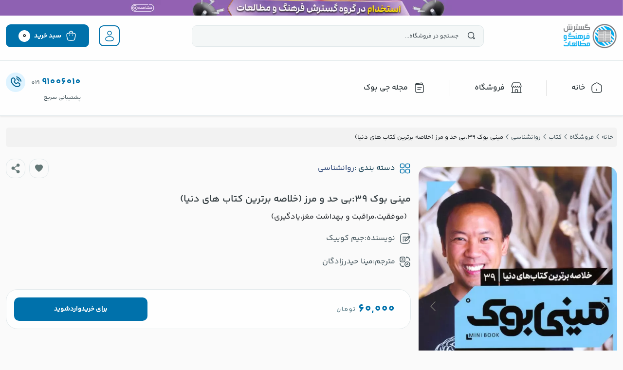

--- FILE ---
content_type: text/html; charset=UTF-8
request_url: https://gbook.ir/shop/catalog-69332/%D9%85%DB%8C%D9%86%DB%8C-%D8%A8%D9%88%DA%A9-39-%D8%A8%DB%8C-%D8%AD%D8%AF-%D9%88-%D9%85%D8%B1%D8%B2-%D8%AE%D9%84%D8%A7%D8%B5%D9%87-%D8%A8%D8%B1%D8%AA%D8%B1%DB%8C%D9%86-%DA%A9%D8%AA%D8%A7%D8%A8-%D9%87%D8%A7%DB%8C-%D8%AF%D9%86%DB%8C%D8%A7
body_size: 29930
content:
<!doctype html>
<html lang="fa" dir="rtl">

<head>
    <meta name="csrf-token" content="CC4DC11nX9SCC6UpWCo3jMAqKz8mZqD1Na8R8MSk">
<meta name="viewport" content="width=device-width, initial-scale=1">
<link rel="icon" href="https://gbook.ir/favicon.png" type="image/png">
<meta name="generator" content="sepehrgostar CMS" />

<title>مینی بوک 39:بی حد و مرز (خلاصه برترین کتاب های دنیا) - گسترش فرهنگ و مطالعات</title>
<meta name="description" content="(موفقیت،مراقبت و بهداشت مغز،یادگیری)">
<link rel="canonical" href="https://gbook.ir/shop/catalog-69332/%D9%85%DB%8C%D9%86%DB%8C-%D8%A8%D9%88%DA%A9-39-%D8%A8%DB%8C-%D8%AD%D8%AF-%D9%88-%D9%85%D8%B1%D8%B2-%D8%AE%D9%84%D8%A7%D8%B5%D9%87-%D8%A8%D8%B1%D8%AA%D8%B1%DB%8C%D9%86-%DA%A9%D8%AA%D8%A7%D8%A8-%D9%87%D8%A7%DB%8C-%D8%AF%D9%86%DB%8C%D8%A7">
<meta property="og:title" content="مینی بوک 39:بی حد و مرز (خلاصه برترین کتاب های دنیا)">
<meta property="og:description" content="(موفقیت،مراقبت و بهداشت مغز،یادگیری)">
<meta property="og:url" content="https://gbook.ir/shop/catalog-69332/%D9%85%DB%8C%D9%86%DB%8C-%D8%A8%D9%88%DA%A9-39-%D8%A8%DB%8C-%D8%AD%D8%AF-%D9%88-%D9%85%D8%B1%D8%B2-%D8%AE%D9%84%D8%A7%D8%B5%D9%87-%D8%A8%D8%B1%D8%AA%D8%B1%DB%8C%D9%86-%DA%A9%D8%AA%D8%A7%D8%A8-%D9%87%D8%A7%DB%8C-%D8%AF%D9%86%DB%8C%D8%A7">

<meta name="twitter:title" content="مینی بوک 39:بی حد و مرز (خلاصه برترین کتاب های دنیا)">
<meta name="twitter:description" content="(موفقیت،مراقبت و بهداشت مغز،یادگیری)">
<script type="application/ld+json">{"@context":"https://schema.org","@type":"Book","name":"مینی بوک 39:بی حد و مرز (خلاصه برترین کتاب های دنیا)","description":"(موفقیت،مراقبت و بهداشت مغز،یادگیری)","image":["/images/Logo.png","https://gbook.ir/storage/resized/37kQYjiSozaOTCESz98nQAUHIS6cOw1i.webp"],"sku":"134773","datePublished":"2024-06-22 16:11:32","offers":{"@type":"Offer","Price":600000,"priceCurrency":"IRR","availability":"http://schema.org/InStock","seller":{"@type":"Organization","name":"Gbook"}},"brand":{"@type":"Brand","name":"Gbook"},"publisher":{"@type":"Organization","name":"Gbook"},"isbn":9786225300262,"bookFormat":"Print","numberOfPages":64,"weight":"54 grams"}</script>

<meta name="description" content="مرکز پخش کتاب گسترش فرهنگ و مطالعات">

<link rel="stylesheet" href="https://gbook.ir/vendor/splide/splide.min.css" />
<link rel="stylesheet" href="https://gbook.ir/vendor/bootstrap-5/css/bootstrap.rtl.min.css">
<link rel="stylesheet" href="https://gbook.ir/vendor/bootstrap-5/icon/bootstrap-icon.min.css">
<link rel="stylesheet" href="https://gbook.ir/vendor/sweetalert/sweetalert.min.css">
<link rel="stylesheet" href="https://gbook.ir/vendor/ladda/dist/ladda-themeless.min.css">
<meta name="generator" content="sepehrgostar cms" />
<link rel="apple-touch-icon" href="https://gbook.ir/images/logo.png">
<link rel="shortcut icon" href="https://gbook.ir/favicon.png" />

<meta name="generator" content="sepehrgostar CMS" />
<meta name="theme-color" content="#00a0e2" />

<link rel="preload" as="style" href="https://gbook.ir/build/assets/app.d0f04884.css" /><link rel="stylesheet" href="https://gbook.ir/build/assets/app.d0f04884.css" data-navigate-track="reload" />    <style>
        .f-thumbs__slide__img{
            object-fit: contain !important;
        }
        .fancybox__container{
            z-index: 99999999 !important;
        }
    </style>
<!-- Livewire Styles --><style >[wire\:loading][wire\:loading], [wire\:loading\.delay][wire\:loading\.delay], [wire\:loading\.inline-block][wire\:loading\.inline-block], [wire\:loading\.inline][wire\:loading\.inline], [wire\:loading\.block][wire\:loading\.block], [wire\:loading\.flex][wire\:loading\.flex], [wire\:loading\.table][wire\:loading\.table], [wire\:loading\.grid][wire\:loading\.grid], [wire\:loading\.inline-flex][wire\:loading\.inline-flex] {display: none;}[wire\:loading\.delay\.none][wire\:loading\.delay\.none], [wire\:loading\.delay\.shortest][wire\:loading\.delay\.shortest], [wire\:loading\.delay\.shorter][wire\:loading\.delay\.shorter], [wire\:loading\.delay\.short][wire\:loading\.delay\.short], [wire\:loading\.delay\.default][wire\:loading\.delay\.default], [wire\:loading\.delay\.long][wire\:loading\.delay\.long], [wire\:loading\.delay\.longer][wire\:loading\.delay\.longer], [wire\:loading\.delay\.longest][wire\:loading\.delay\.longest] {display: none;}[wire\:offline][wire\:offline] {display: none;}[wire\:dirty]:not(textarea):not(input):not(select) {display: none;}:root {--livewire-progress-bar-color: #2299dd;}[x-cloak] {display: none !important;}[wire\:cloak] {display: none !important;}dialog#livewire-error::backdrop {background-color: rgba(0, 0, 0, .6);}</style>
</head>

<body class="Site">
    <header id="main-header">
    <div class="section-top widgetParent d-none d-md-block" class="">
        
    <a href="https://gbook.ir/s/%D8%A7%D8%B3%D8%AA%D8%AE%D8%AF%D8%A7%D9%85">
        <img src="/storage/.attachment/widgets/202512/cropped_69394e241f1eb.webp" alt="#"
             class="w-100">
    </a>

</div>

    <div class="section-top widgetParent d-md-none" class="">
        
    <a href="https://gbook.ir/s/-7">
        <img src="/storage/.attachment/widgets/202512/cropped_693cfe84b33f5.webp" alt="#"
             class="w-100">
    </a>

</div>

    <!-- header-section-one -->
    <div class="header-section-one">
        <div class="container-xxl">
            <div class="d-flex justify-content-between align-items-center">
                <div class="d-flex align-items-center">

                    <a href="https://gbook.ir">
                        <img src="https://gbook.ir/images/logo.png" alt="header-logo" class="logo">
                    </a>
                </div>
                <div class="search-div ms-3">
                    <div class="search-box">
                        <div class=" d-flex  align-items-center">
                            <span class="me-3">
                                <svg width="17" height="16" viewBox="0 0 17 16" fill="none"
                                    xmlns="http://www.w3.org/2000/svg">
                                    <g clip-path="url(#clip0_2404_4885)">
                                        <circle cx="7.58765" cy="7.33334" r="6" stroke="#3C474E"
                                            stroke-width="1.5" />
                                        <path
                                            d="M14.7958 13.9832C14.754 14.0463 14.6785 14.1218 14.5274 14.2729C14.3763 14.424 14.3008 14.4995 14.2377 14.5413C13.8679 14.7862 13.3678 14.66 13.1584 14.2691C13.1227 14.2023 13.092 14.1 13.0307 13.8953C12.9637 13.6717 12.9302 13.5599 12.9237 13.4812C12.8856 13.0179 13.2724 12.6311 13.7357 12.6692C13.8144 12.6757 13.9262 12.7092 14.1498 12.7762C14.3545 12.8376 14.4568 12.8682 14.5235 12.904C14.9145 13.1133 15.0407 13.6135 14.7958 13.9832Z"
                                            stroke="#3C474E" stroke-width="1.5" stroke-linecap="round" />
                                    </g>
                                    <defs>
                                        <clipPath id="clip0_2404_4885">
                                            <rect width="16" height="16" fill="white"
                                                transform="translate(0.254395)" />
                                        </clipPath>
                                    </defs>
                                </svg>
                            </span>
                            <input value="" class="bg-transparent my-text-gray" type="text"
                                 id="search-input"                                  placeholder="جستجو در فروشگاه..."                                 style="outline: none; border:none; width:95%;" autocomplete="off">

                            <span id="clear-icon" class="hidden" style="cursor: pointer;">
                                <svg xmlns="http://www.w3.org/2000/svg" width="16" height="16"
                                    fill="currentColor" class="bi bi-x-circle-fill" viewBox="0 0 16 16">
                                    <path
                                        d="M16 8A8 8 0 1 1 0 8a8 8 0 0 1 16 0M5.354 4.646a.5.5 0 1 0-.708.708L7.293 8l-2.647 2.646a.5.5 0 0 0 .708.708L8 8.707l2.646 2.647a.5.5 0 0 0 .708-.708L8.707 8l2.647-2.646a.5.5 0 0 0-.708-.708L8 7.293z" />
                                </svg>
                            </span>
                        </div>
                    </div>
                    <div id="search-results" class="search-results hidden">

                        <div wire:snapshot="{&quot;data&quot;:{&quot;q&quot;:&quot;&quot;,&quot;type&quot;:&quot;shop&quot;},&quot;memo&quot;:{&quot;id&quot;:&quot;yxGS6yncPmLrzJ2Rz5Zd&quot;,&quot;name&quot;:&quot;header.search-result&quot;,&quot;path&quot;:&quot;shop\/catalog-69332\/%D9%85%DB%8C%D9%86%DB%8C-%D8%A8%D9%88%DA%A9-39-%D8%A8%DB%8C-%D8%AD%D8%AF-%D9%88-%D9%85%D8%B1%D8%B2-%D8%AE%D9%84%D8%A7%D8%B5%D9%87-%D8%A8%D8%B1%D8%AA%D8%B1%DB%8C%D9%86-%DA%A9%D8%AA%D8%A7%D8%A8-%D9%87%D8%A7%DB%8C-%D8%AF%D9%86%DB%8C%D8%A7&quot;,&quot;method&quot;:&quot;GET&quot;,&quot;release&quot;:&quot;a-a-a&quot;,&quot;children&quot;:[],&quot;scripts&quot;:[],&quot;assets&quot;:[],&quot;errors&quot;:[],&quot;locale&quot;:&quot;fa&quot;},&quot;checksum&quot;:&quot;1fb98a9b3c75334791305b83b4be7e7c210d651932e6a3f6681b64a52c265b1d&quot;}" wire:effects="{&quot;listeners&quot;:[&quot;searchTitle&quot;]}" wire:id="yxGS6yncPmLrzJ2Rz5Zd" wire:ignore.self>
       <div class="d-flex flex-wrap align-items-center py-2 section-top">
           <svg xmlns="http://www.w3.org/2000/svg" width="16" height="16" fill="currentColor"
                class="bi bi-grid" viewBox="0 0 16 16">
               <path
                   d="M1 2.5A1.5 1.5 0 0 1 2.5 1h3A1.5 1.5 0 0 1 7 2.5v3A1.5 1.5 0 0 1 5.5 7h-3A1.5 1.5 0 0 1 1 5.5zM2.5 2a.5.5 0 0 0-.5.5v3a.5.5 0 0 0 .5.5h3a.5.5 0 0 0 .5-.5v-3a.5.5 0 0 0-.5-.5zm6.5.5A1.5 1.5 0 0 1 10.5 1h3A1.5 1.5 0 0 1 15 2.5v3A1.5 1.5 0 0 1 13.5 7h-3A1.5 1.5 0 0 1 9 5.5zm1.5-.5a.5.5 0 0 0-.5.5v3a.5.5 0 0 0 .5.5h3a.5.5 0 0 0 .5-.5v-3a.5.5 0 0 0-.5-.5zM1 10.5A1.5 1.5 0 0 1 2.5 9h3A1.5 1.5 0 0 1 7 10.5v3A1.5 1.5 0 0 1 5.5 15h-3A1.5 1.5 0 0 1 1 13.5zm1.5-.5a.5.5 0 0 0-.5.5v3a.5.5 0 0 0 .5.5h3a.5.5 0 0 0 .5-.5v-3a.5.5 0 0 0-.5-.5zm6.5.5A1.5 1.5 0 0 1 10.5 9h3a1.5 1.5 0 0 1 1.5 1.5v3a1.5 1.5 0 0 1-1.5 1.5h-3A1.5 1.5 0 0 1 9 13.5zm1.5-.5a.5.5 0 0 0-.5.5v3a.5.5 0 0 0 .5.5h3a.5.5 0 0 0 .5-.5v-3a.5.5 0 0 0-.5-.5z" />
           </svg>
           <span class="text ms-2">
                                نتیجه جستجو برای ...
                            </span>
           <span class="ms-2"></span>
       </div>
       <!--[if BLOCK]><![endif]--><!--[if ENDBLOCK]><![endif]-->       <!--[if BLOCK]><![endif]--><!--[if ENDBLOCK]><![endif]-->       <!--[if BLOCK]><![endif]--><!--[if ENDBLOCK]><![endif]-->   </div>
                    </div>
                </div>
                <div class="d-none d-lg-flex align-items-center">
                    <a href="https://gbook.ir/login" class="header-icon">
                        <svg width="24" height="24" viewBox="0 0 24 24" fill="none"
                            xmlns="http://www.w3.org/2000/svg">
                            <circle cx="12" cy="6" r="4" stroke="#0071AB" stroke-width="1.5" />
                            <path
                                d="M20 17.5C20 19.9853 20 22 12 22C4 22 4 19.9853 4 17.5C4 15.0147 7.58172 13 12 13C16.4183 13 20 15.0147 20 17.5Z"
                                stroke="#0071AB" stroke-width="1.5" />
                        </svg>

                    </a>

                    <a href="https://gbook.ir/shop/cart" class="basket">
                        <svg width="24" height="24" viewBox="0 0 24 24" fill="none"
                            xmlns="http://www.w3.org/2000/svg">
                            <path
                                d="M3.79424 14.9709C4.33141 17.6567 4.59999 18.9996 5.48746 19.8646C5.65149 20.0244 5.82894 20.1699 6.01786 20.2994C7.04004 21 8.40956 21 11.1486 21H12.8515C15.5906 21 16.9601 21 17.9823 20.2994C18.1712 20.1699 18.3486 20.0244 18.5127 19.8646C19.4001 18.9996 19.6687 17.6567 20.2059 14.9709C20.9771 11.1149 21.3627 9.18686 20.475 7.82067C20.3143 7.5733 20.1267 7.34447 19.9157 7.13836C18.7501 6 16.7839 6 12.8515 6H11.1486C7.21622 6 5.25004 6 4.08447 7.13836C3.87342 7.34447 3.68582 7.5733 3.5251 7.82067C2.63744 9.18686 3.02304 11.1149 3.79424 14.9709Z"
                                stroke="#FEFEFE" stroke-width="1.5" />
                            <circle cx="15" cy="10" r="1" fill="#FEFEFE" />
                            <circle cx="9" cy="10" r="1" fill="#FEFEFE" />
                            <path d="M9 6V5C9 3.34315 10.3431 2 12 2C13.6569 2 15 3.34315 15 5V6" stroke="#FEFEFE"
                                stroke-width="1.5" stroke-linecap="round" />
                        </svg>

                        <span class="text d-none d-md-block mx-2">
                            سبد خرید
                        </span>
                        <span class="number" id="basketNumber">
                            0 </span>
                    </a>


                </div>

            </div>
        </div>
    </div>
    <!-- header-section-one-end -->
    <!-- header-section-two -->
    <div class="header-section-two d-none d-lg-block ">
        <div class="container-xxl my-2 py-2">
            <nav class="navbar navbar-expand-lg ">
                <div class="offcanvas offcanvas-start" tabindex="-1" id="offcanvasNavbar"
                    aria-labelledby="offcanvasNavbarLabel">
                    <div class="offcanvas-header">
                        <img src="https://gbook.ir/images/logo.png" alt="logo header" class="logo">

                        <button type="button" class="btn-close" data-bs-dismiss="offcanvas"
                            aria-label="Close"></button>
                    </div>
                    <div class="offcanvas-body">
                        <ul class="navbar-nav ">
    <li class="nav-item">

        <a href="https://gbook.ir">
            <svg width="24" height="24" viewBox="0 0 24 24" fill="none" xmlns="http://www.w3.org/2000/svg">
                <path
                    d="M2 12.2039C2 9.91549 2 8.77128 2.5192 7.82274C3.0384 6.87421 3.98695 6.28551 5.88403 5.10813L7.88403 3.86687C9.88939 2.62229 10.8921 2 12 2C13.1079 2 14.1106 2.62229 16.116 3.86687L18.116 5.10812C20.0131 6.28551 20.9616 6.87421 21.4808 7.82274C22 8.77128 22 9.91549 22 12.2039V13.725C22 17.6258 22 19.5763 20.8284 20.7881C19.6569 22 17.7712 22 14 22H10C6.22876 22 4.34315 22 3.17157 20.7881C2 19.5763 2 17.6258 2 13.725V12.2039Z"
                    stroke="#363F43" stroke-width="1.5" />
                <path d="M12 15L12 18" stroke="#363F43" stroke-width="1.5" stroke-linecap="round" />
            </svg>

            <span class="ms-2">خانه</span>
        </a>

    </li>
    <div class="divider">

    </div>
    <!-- dropdown-دسته بندی -->
    <li class="nav-item dropdown dropdown-hover">

        <a class="dropdown-toggle" href="https://gbook.ir/shop/search">
            <svg width="24" height="24" viewBox="0 0 24 24" fill="none" xmlns="http://www.w3.org/2000/svg">
                <path d="M22 22H2" stroke="#363F43" stroke-width="1.5" stroke-linecap="round" />
                <path d="M20 22V11" stroke="#363F43" stroke-width="1.5" stroke-linecap="round" />
                <path d="M4 22V11" stroke="#363F43" stroke-width="1.5" stroke-linecap="round" />
                <path
                    d="M16.5278 2H7.47214C6.26932 2 5.66791 2 5.18461 2.2987C4.7013 2.5974 4.43234 3.13531 3.89443 4.21114L2.49081 7.75929C2.16652 8.57905 1.88279 9.54525 2.42867 10.2375C2.79489 10.7019 3.36257 11 3.99991 11C5.10448 11 5.99991 10.1046 5.99991 9C5.99991 10.1046 6.89534 11 7.99991 11C9.10448 11 9.99991 10.1046 9.99991 9C9.99991 10.1046 10.8953 11 11.9999 11C13.1045 11 13.9999 10.1046 13.9999 9C13.9999 10.1046 14.8953 11 15.9999 11C17.1045 11 17.9999 10.1046 17.9999 9C17.9999 10.1046 18.8953 11 19.9999 11C20.6373 11 21.205 10.7019 21.5712 10.2375C22.1171 9.54525 21.8334 8.57905 21.5091 7.75929L20.1055 4.21114C19.5676 3.13531 19.2986 2.5974 18.8153 2.2987C18.332 2 17.7306 2 16.5278 2Z"
                    stroke="#363F43" stroke-width="1.5" stroke-linejoin="round" />
                <path
                    d="M9.5 21.5V18.5C9.5 17.5654 9.5 17.0981 9.70096 16.75C9.83261 16.522 10.022 16.3326 10.25 16.201C10.5981 16 11.0654 16 12 16C12.9346 16 13.4019 16 13.75 16.201C13.978 16.3326 14.1674 16.522 14.299 16.75C14.5 17.0981 14.5 17.5654 14.5 18.5V21.5"
                    stroke="#363F43" stroke-width="1.5" stroke-linecap="round" />
            </svg>

            <span class="ms-2">فروشگاه</span>

        </a>
    </li>
    <div class="divider"></div>
    <li class="nav-item dropdown dropdown-hover">

        <a class="dropdown-toggle " href="/mag" data-bs-toggle="dropdown">
            <svg width="24" height="24" viewBox="0 0 24 24" fill="none" xmlns="http://www.w3.org/2000/svg">
                <path
                    d="M4 6V19C4 20.6569 5.34315 22 7 22H17C18.6569 22 20 20.6569 20 19V9C20 7.34315 18.6569 6 17 6H4ZM4 6V5"
                    stroke="#363F43" stroke-width="1.5" />
                <path
                    d="M18 6.00001V6.75001H18.75V6.00001H18ZM15.7172 2.32613L15.6111 1.58366L15.7172 2.32613ZM4.91959 3.86863L4.81353 3.12617H4.81353L4.91959 3.86863ZM5.07107 6.75001H18V5.25001H5.07107V6.75001ZM18.75 6.00001V4.30602H17.25V6.00001H18.75ZM15.6111 1.58366L4.81353 3.12617L5.02566 4.6111L15.8232 3.06859L15.6111 1.58366ZM4.81353 3.12617C3.91638 3.25434 3.25 4.02268 3.25 4.92894H4.75C4.75 4.76916 4.86749 4.63369 5.02566 4.6111L4.81353 3.12617ZM18.75 4.30602C18.75 2.63251 17.2678 1.34699 15.6111 1.58366L15.8232 3.06859C16.5763 2.96101 17.25 3.54534 17.25 4.30602H18.75ZM5.07107 5.25001C4.89375 5.25001 4.75 5.10626 4.75 4.92894H3.25C3.25 5.93469 4.06532 6.75001 5.07107 6.75001V5.25001Z"
                    fill="#363F43" />
                <path d="M8 12H16" stroke="#363F43" stroke-width="1.5" stroke-linecap="round" />
                <path d="M8 15.5H13.5" stroke="#363F43" stroke-width="1.5" stroke-linecap="round" />
            </svg>

            <span class="ms-2">مجله جی بوک</span>

        </a>
    </li>

    
</ul>
                    </div>
                </div>
                <div class="d-none d-lg-flex flex-lg-column">
                    <a href="tel:+982191006010" class="support">
                        <span class="number">
                            <span class="bold">91006010</span>
                            <span class="normal">021</span>
                        </span>
                        <svg width="40" height="40" viewBox="0 0 24 24" fill="none"
                            xmlns="http://www.w3.org/2000/svg">
                            <g filter="url(#filter0_b_2437_4897)">
                                <path
                                    d="M0 12C0 5.37258 5.37258 0 12 0C18.6274 0 24 5.37258 24 12C24 18.6274 18.6274 24 12 24C5.37258 24 0 18.6274 0 12Z"
                                    fill="#DEF3FF" />
                                <path
                                    d="M13.3335 5.33333C13.3335 5.33333 14.8002 5.46666 16.6668 7.33333C18.5335 9.19999 18.6668 10.6667 18.6668 10.6667"
                                    stroke="#005F8D" stroke-width="1.2" stroke-linecap="round" />
                                <path
                                    d="M13.4712 7.69043C13.4712 7.69043 14.1312 7.87899 15.1211 8.86894C16.1111 9.85889 16.2996 10.5189 16.2996 10.5189"
                                    stroke="#005F8D" stroke-width="1.2" stroke-linecap="round" />
                                <path
                                    d="M10.6916 7.54412L11.1242 8.31941C11.5147 9.01906 11.358 9.93688 10.743 10.5519C10.743 10.5519 10.743 10.5519 10.743 10.5519C10.7429 10.552 9.99712 11.2979 11.3495 12.6503C12.7012 14.0021 13.4472 13.2577 13.448 13.2569C13.448 13.2568 13.448 13.2569 13.448 13.2568C14.063 12.6419 14.9808 12.4851 15.6804 12.8756L16.4557 13.3083C17.5122 13.8979 17.637 15.3795 16.7083 16.3081C16.1503 16.8661 15.4668 17.3003 14.7111 17.329C13.439 17.3772 11.2787 17.0553 9.11164 14.8882C6.94459 12.7212 6.62265 10.5608 6.67087 9.28873C6.69952 8.53307 7.13371 7.84949 7.69171 7.29149C8.62034 6.36286 10.102 6.48763 10.6916 7.54412Z"
                                    stroke="#005F8D" stroke-width="1.2" stroke-linecap="round" />
                            </g>
                            <defs>
                                <filter id="filter0_b_2437_4897" x="-28" y="-28" width="80" height="80"
                                    filterUnits="userSpaceOnUse" color-interpolation-filters="sRGB">
                                    <feFlood flood-opacity="0" result="BackgroundImageFix" />
                                    <feGaussianBlur in="BackgroundImageFix" stdDeviation="14" />
                                    <feComposite in2="SourceAlpha" operator="in"
                                        result="effect1_backgroundBlur_2437_4897" />
                                    <feBlend mode="normal" in="SourceGraphic" in2="effect1_backgroundBlur_2437_4897"
                                        result="shape" />
                                </filter>
                            </defs>
                        </svg>

                    </a>
                    <span class="support-text">
                        پشتیبانی سریع
                    </span>
                </div>
            </nav>
        </div>
    </div>




    <!-- header-section-two -->


</header>
    <main class="Site-content">
        <div id="cartStatus"></div>

        <div class="container my-4">
            
                    </div>

            <style>
        .h_iframe-aparat_embed_frame {
            max-width: 500px;
            width: 100%;
            display: block;
            aspect-ratio: 16 / 9;
            height: auto
        }

        div:has(>iframe) {
            padding-bottom: 21.25% !important;
            aspect-ratio: 16 / 9;
            max-height: 391px;
            width: fit-content !important;
            max-width: 709px;
            display: inline-block !important;
            margin: 0 auto;
        }

        iframe {
            max-height: 288px;
            max-width: 506px;
            margin-inline: auto;
        }
    </style>

    <div class="container-xxl">
        <div class="p-2 mt-2 rounded" style="background-color: #f2f2f2" id="breadcrumb" aria-label="breadcrumb">
            <ol style="list-style: none;max-width: 100%; overflow: auto;" itemscope itemtype="http://schema.org/BreadcrumbList" class="d-flex m-0 pb-0 px-0 custom-scroll align-items-center">
    <li itemprop="itemListElement" itemscope itemtype="http://schema.org/ListItem">
        <a itemprop="item" href="https://gbook.ir" class="item-breadcrumb link">
            <span itemprop="name">خانه</span>
            <meta itemprop="position" content="0" />
        </a>
    </li>

    <span class="arrow">
                    <svg width="16" height="16" viewBox="0 0 16 16" fill="none" xmlns="http://www.w3.org/2000/svg">
                      <path fill-rule="evenodd" clip-rule="evenodd"
                            d="M10.3254 2.95371C10.5351 3.13342 10.5593 3.44907 10.3796 3.65873L6.65854 8L10.3796 12.3413C10.5593 12.5509 10.5351 12.8666 10.3254 13.0463C10.1157 13.226 9.80008 13.2017 9.62037 12.9921L5.62037 8.3254C5.45988 8.13815 5.45988 7.86185 5.62037 7.67461L9.62037 3.00794C9.80008 2.79828 10.1157 2.774 10.3254 2.95371Z"
                            fill="#43545B" />
                    </svg>

                  </span>
    <li itemprop="itemListElement" itemscope itemtype="http://schema.org/ListItem">
        <a itemprop="item" href="https://gbook.ir/shop/search" class="item-breadcrumb link">
            <span itemprop="name">فروشگاه</span>
            <meta itemprop="position" content="1" />
        </a>
    </li>
        
            <span class="arrow">
                            <svg width="16" height="16" viewBox="0 0 16 16" fill="none" xmlns="http://www.w3.org/2000/svg">
                              <path fill-rule="evenodd" clip-rule="evenodd"
                                    d="M10.3254 2.95371C10.5351 3.13342 10.5593 3.44907 10.3796 3.65873L6.65854 8L10.3796 12.3413C10.5593 12.5509 10.5351 12.8666 10.3254 13.0463C10.1157 13.226 9.80008 13.2017 9.62037 12.9921L5.62037 8.3254C5.45988 8.13815 5.45988 7.86185 5.62037 7.67461L9.62037 3.00794C9.80008 2.79828 10.1157 2.774 10.3254 2.95371Z"
                                    fill="#43545B" />
                            </svg>
                        </span>

        <li itemprop="itemListElement" itemscope itemtype="http://schema.org/ListItem">
            <a itemprop="item" href="https://gbook.ir/shop/search/%DA%A9%D8%AA%D8%A7%D8%A8" class="item-breadcrumb link">
                <span class="text-nowrap" itemprop="name">کتاب</span>
                <meta itemprop="position" content="2" />
            </a>
        </li>
            
            <span class="arrow">
                            <svg width="16" height="16" viewBox="0 0 16 16" fill="none" xmlns="http://www.w3.org/2000/svg">
                              <path fill-rule="evenodd" clip-rule="evenodd"
                                    d="M10.3254 2.95371C10.5351 3.13342 10.5593 3.44907 10.3796 3.65873L6.65854 8L10.3796 12.3413C10.5593 12.5509 10.5351 12.8666 10.3254 13.0463C10.1157 13.226 9.80008 13.2017 9.62037 12.9921L5.62037 8.3254C5.45988 8.13815 5.45988 7.86185 5.62037 7.67461L9.62037 3.00794C9.80008 2.79828 10.1157 2.774 10.3254 2.95371Z"
                                    fill="#43545B" />
                            </svg>
                        </span>

        <li itemprop="itemListElement" itemscope itemtype="http://schema.org/ListItem">
            <a itemprop="item" href="https://gbook.ir/shop/search/%D8%B1%D9%88%D8%A7%D9%86%D8%B4%D9%86%D8%A7%D8%B3%DB%8C3" class="item-breadcrumb link">
                <span class="text-nowrap" itemprop="name">روانشناسی</span>
                <meta itemprop="position" content="3" />
            </a>
        </li>
                <span class="arrow">
                            <svg width="16" height="16" viewBox="0 0 16 16" fill="none" xmlns="http://www.w3.org/2000/svg">
                              <path fill-rule="evenodd" clip-rule="evenodd"
                                    d="M10.3254 2.95371C10.5351 3.13342 10.5593 3.44907 10.3796 3.65873L6.65854 8L10.3796 12.3413C10.5593 12.5509 10.5351 12.8666 10.3254 13.0463C10.1157 13.226 9.80008 13.2017 9.62037 12.9921L5.62037 8.3254C5.45988 8.13815 5.45988 7.86185 5.62037 7.67461L9.62037 3.00794C9.80008 2.79828 10.1157 2.774 10.3254 2.95371Z"
                                    fill="#43545B" />
                            </svg>
                        </span>
    <li itemprop="itemListElement" itemscope itemtype="http://schema.org/ListItem">
        <a itemprop="item" href="https://gbook.ir/shop/catalog-69332/%D9%85%DB%8C%D9%86%DB%8C-%D8%A8%D9%88%DA%A9-39-%D8%A8%DB%8C-%D8%AD%D8%AF-%D9%88-%D9%85%D8%B1%D8%B2-%D8%AE%D9%84%D8%A7%D8%B5%D9%87-%D8%A8%D8%B1%D8%AA%D8%B1%DB%8C%D9%86-%DA%A9%D8%AA%D8%A7%D8%A8-%D9%87%D8%A7%DB%8C-%D8%AF%D9%86%DB%8C%D8%A7" class="item-breadcrumb">
            <span style="text-wrap: nowrap" itemprop="name">مینی بوک 39:بی حد و مرز (خلاصه برترین کتاب های دنیا)</span>
            <meta itemprop="position" content="4" />
        </a>
    </li>
</ol>
        </div>
    </div>
    <div id="information">
        <div class="container-xxl">
            <div class="row g-3 mt-2 h-100">
                <div class="col-12  col-lg-4 ">
                    <link rel="stylesheet" href="https://gbook.ir/vendor/fancyapp/fancybox.min.css">

<link rel="stylesheet" href="https://gbook.ir/vendor/fancyapp/carousel.min.css">
<link rel="stylesheet" href="https://gbook.ir/vendor/fancyapp/carouselThumbs.min.css">

<div class="row">
    <div class="col-12 gallery-top">
        <div class="f-carousel mt-3" id="catalogCarousel">
                                                                                <div class="f-carousel__slide  text-center" data-fancybox="gallery-product"
                         data-src="/storage/uploader/catalogs/69332/134773.jpg" data-thumb-src="/storage/resized/68GgsHv4UuX9NzNgOu4i92WamYljhxTD.webp">
                        <img height="450" style="min-height: 300px;border-radius: 20px;"
                             class="lozad img-fluid d-inline-block" data-src="/storage/resized/KrKJEDoF6pCVhW7hN2nieNS1dUs9ApLd.webp"
                             alt="product image" />
                    </div>
                                                                                    <div class="f-carousel__slide  text-center" data-fancybox="gallery-product"
                         data-src="/storage/uploader/catalogs/69332/134773-1.jpg" data-thumb-src="/storage/resized/Q5qSaikjrwLNxpQFzhWRe98AAmMbCyMs.webp">
                        <img height="450" style="min-height: 300px;border-radius: 20px;"
                             class="lozad img-fluid d-inline-block" data-src="/storage/resized/f8NOcaJaCTBzVtEmhkVM4bGq0yCFrk0o.webp"
                             alt="product image" />
                    </div>
                                                </div>
    </div>

</div>

                </div>
                <div class="col-12  col-lg-8 ">
                                            <div wire:snapshot="{&quot;data&quot;:{&quot;catalog&quot;:[{&quot;id&quot;:69332,&quot;name&quot;:&quot;\u0645\u06cc\u0646\u06cc \u0628\u0648\u06a9 39:\u0628\u06cc \u062d\u062f \u0648 \u0645\u0631\u0632 (\u062e\u0644\u0627\u0635\u0647 \u0628\u0631\u062a\u0631\u06cc\u0646 \u06a9\u062a\u0627\u0628 \u0647\u0627\u06cc \u062f\u0646\u06cc\u0627)&quot;,&quot;description&quot;:&quot;(\u0645\u0648\u0641\u0642\u06cc\u062a\u060c\u0645\u0631\u0627\u0642\u0628\u062a \u0648 \u0628\u0647\u062f\u0627\u0634\u062a \u0645\u063a\u0632\u060c\u06cc\u0627\u062f\u06af\u06cc\u0631\u06cc)&quot;,&quot;sku&quot;:&quot;134773&quot;,&quot;weight&quot;:54,&quot;categories&quot;:[{&quot;10&quot;:&quot;\u0631\u0648\u0627\u0646\u0634\u0646\u0627\u0633\u06cc&quot;},{&quot;s&quot;:&quot;arr&quot;}],&quot;attributes_text&quot;:[{&quot;cir&quot;:500,&quot;pal&quot;:&quot;\u067e\u062e\u0634 \u0627\u0648\u0644 15 \u0631\u0648\u0632 \u0627\u0645\u0627\u0646\u06cc&quot;,&quot;isbn&quot;:9786225300262,&quot;size&quot;:&quot;\u0631\u0642\u0639\u06cc&quot;,&quot;year&quot;:1403,&quot;cover&quot;:&quot;\u0634\u0645\u06cc\u0632&quot;,&quot;enter&quot;:14030402,&quot;pages&quot;:64,&quot;author&quot;:&quot;\u062c\u06cc\u0645 \u06a9\u0648\u06cc\u06cc\u06a9&quot;,&quot;size_id&quot;:24,&quot;cover_id&quot;:11,&quot;goodname&quot;:&quot;\u0645\u06cc\u0646\u06cc \u0628\u0648\u06a9 39:\u0628\u06cc \u062d\u062f \u0648 \u0645\u0631\u0632 (\u062e\u0644\u0627\u0635\u0647 \u0628\u0631\u062a\u0631\u06cc\u0646 \u06a9\u062a\u0627\u0628 \u0647\u0627\u06cc \u062f\u0646\u06cc\u0627)\u060c(\u0634\u0645\u06cc\u0632\u060c\u0631\u0642\u0639\u06cc\u060c\u0645\u0627\u062a)&quot;,&quot;author_id&quot;:23575,&quot;publisher&quot;:&quot;\u0645\u0627\u062a&quot;,&quot;publishing&quot;:1,&quot;translator&quot;:&quot;\u0645\u06cc\u0646\u0627 \u062d\u06cc\u062f\u0631\u0632\u0627\u062f\u06af\u0627\u0646&quot;,&quot;bookbinding&quot;:9786225300262,&quot;nashertozie&quot;:&quot;7378--\u0646\u0634\u0631 \u06a9\u062a\u0627\u0628\u06cc\u0627\u0631 (\u0639\u0628\u0627\u0633 \u063a\u0644\u0627\u0645\u06cc) \u06a9\u062f \u0646\u0647 $ E (0)&quot;,&quot;publisher_id&quot;:34778,&quot;sharayeteshgh&quot;:&quot;\u062c\u062f\u06cc\u062f(\u0686\u0627\u067e \u0627\u0648\u0644)&quot;,&quot;translator_id&quot;:22959},{&quot;s&quot;:&quot;arr&quot;}],&quot;store&quot;:[{&quot;store_id&quot;:1,&quot;point_end&quot;:5,&quot;variant_id&quot;:null,&quot;product_id&quot;:485260,&quot;quantity&quot;:31,&quot;currency&quot;:&quot;IRR&quot;,&quot;unit&quot;:&quot;\u0639\u062f\u062f&quot;,&quot;call_for_buy&quot;:0,&quot;price_last_change_at&quot;:1719060093,&quot;amount&quot;:600000,&quot;amount_with_discount&quot;:600000,&quot;discount_percent&quot;:0,&quot;unlimited_quantity&quot;:1,&quot;centeral_amount&quot;:600000,&quot;vat_amount&quot;:0,&quot;amount_with_vat&quot;:600000,&quot;amount_final&quot;:600000,&quot;amount_discount&quot;:0,&quot;vat_percent&quot;:0,&quot;max_order&quot;:9999999,&quot;min_order&quot;:1,&quot;pv&quot;:null,&quot;sv&quot;:null},{&quot;s&quot;:&quot;arr&quot;}],&quot;is_active&quot;:1},{&quot;s&quot;:&quot;arr&quot;}],&quot;store&quot;:null,&quot;store_id&quot;:null,&quot;quantity&quot;:1,&quot;model_id&quot;:[[],{&quot;s&quot;:&quot;arr&quot;}]},&quot;memo&quot;:{&quot;id&quot;:&quot;P7gHSJpKJIE2HipNhA74&quot;,&quot;name&quot;:&quot;catalog-simple&quot;,&quot;path&quot;:&quot;shop\/catalog-69332\/%D9%85%DB%8C%D9%86%DB%8C-%D8%A8%D9%88%DA%A9-39-%D8%A8%DB%8C-%D8%AD%D8%AF-%D9%88-%D9%85%D8%B1%D8%B2-%D8%AE%D9%84%D8%A7%D8%B5%D9%87-%D8%A8%D8%B1%D8%AA%D8%B1%DB%8C%D9%86-%DA%A9%D8%AA%D8%A7%D8%A8-%D9%87%D8%A7%DB%8C-%D8%AF%D9%86%DB%8C%D8%A7&quot;,&quot;method&quot;:&quot;GET&quot;,&quot;release&quot;:&quot;a-a-a&quot;,&quot;children&quot;:[],&quot;scripts&quot;:[],&quot;assets&quot;:[],&quot;errors&quot;:[],&quot;locale&quot;:&quot;fa&quot;},&quot;checksum&quot;:&quot;03411c3daf3a9439f985f0ad51c115ca9641c69569b293be54b111ed675d859b&quot;}" wire:effects="{&quot;listeners&quot;:[&quot;changeStore&quot;,&quot;changeQuantity&quot;,&quot;quantityUpdated&quot;,&quot;addToCart&quot;]}" wire:id="P7gHSJpKJIE2HipNhA74" class="h-100">

        <div class="d-flex justify-content-between align-items-center">
            <div class="d-flex">
                <svg width="24" height="24" viewBox="0 0 24 24" fill="none"
                     xmlns="http://www.w3.org/2000/svg">
                    <path
                        d="M2.5 6.5C2.5 4.61438 2.5 3.67157 3.08579 3.08579C3.67157 2.5 4.61438 2.5 6.5 2.5C8.38562 2.5 9.32843 2.5 9.91421 3.08579C10.5 3.67157 10.5 4.61438 10.5 6.5C10.5 8.38562 10.5 9.32843 9.91421 9.91421C9.32843 10.5 8.38562 10.5 6.5 10.5C4.61438 10.5 3.67157 10.5 3.08579 9.91421C2.5 9.32843 2.5 8.38562 2.5 6.5Z"
                        stroke="#0071AB" stroke-width="1.5" />
                    <path
                        d="M13.5 17.5C13.5 15.6144 13.5 14.6716 14.0858 14.0858C14.6716 13.5 15.6144 13.5 17.5 13.5C19.3856 13.5 20.3284 13.5 20.9142 14.0858C21.5 14.6716 21.5 15.6144 21.5 17.5C21.5 19.3856 21.5 20.3284 20.9142 20.9142C20.3284 21.5 19.3856 21.5 17.5 21.5C15.6144 21.5 14.6716 21.5 14.0858 20.9142C13.5 20.3284 13.5 19.3856 13.5 17.5Z"
                        stroke="#0071AB" stroke-width="1.5" />
                    <path
                        d="M2.5 17.5C2.5 15.6144 2.5 14.6716 3.08579 14.0858C3.67157 13.5 4.61438 13.5 6.5 13.5C8.38562 13.5 9.32843 13.5 9.91421 14.0858C10.5 14.6716 10.5 15.6144 10.5 17.5C10.5 19.3856 10.5 20.3284 9.91421 20.9142C9.32843 21.5 8.38562 21.5 6.5 21.5C4.61438 21.5 3.67157 21.5 3.08579 20.9142C2.5 20.3284 2.5 19.3856 2.5 17.5Z"
                        stroke="#0071AB" stroke-width="1.5" />
                    <path
                        d="M13.5 6.5C13.5 4.61438 13.5 3.67157 14.0858 3.08579C14.6716 2.5 15.6144 2.5 17.5 2.5C19.3856 2.5 20.3284 2.5 20.9142 3.08579C21.5 3.67157 21.5 4.61438 21.5 6.5C21.5 8.38562 21.5 9.32843 20.9142 9.91421C20.3284 10.5 19.3856 10.5 17.5 10.5C15.6144 10.5 14.6716 10.5 14.0858 9.91421C13.5 9.32843 13.5 8.38562 13.5 6.5Z"
                        stroke="#0071AB" stroke-width="1.5" />
                </svg>

                <span class="category ms-2">دسته بندی :</span>
                <a href="" class="category-name"> <!--[if BLOCK]><![endif]-->                        <a target="_blank"
                           href="https://gbook.ir/shop/search?selected_cats%5B0%5D=10">روانشناسی</a>
                        
                    <!--[if ENDBLOCK]><![endif]--></a>

            </div>
            <div class="d-flex">
                <span role="button" wire:loading.attr="disabled" title="افزودن به علاقه مندی" wire:click="favourite" class="like">
                    <svg xmlns="http://www.w3.org/2000/svg" width="16" height="16" fill="currentColor" class="bi bi-heart-fill" viewBox="0 0 16 16">
                      <path fill-rule="evenodd" d="M8 1.314C12.438-3.248 23.534 4.735 8 15-7.534 4.736 3.562-3.248 8 1.314"/>
                    </svg>

                </span>
                <div wire:ignore x-data="{showShare:false}" class="d-flex  align-items-center ms-2">
                    <span role="button" x-show="showShare===false" @click="showShare=true" class="social share bg-transparent">
                        <svg width="24" height="24" viewBox="0 0 24 24" fill="none" xmlns="http://www.w3.org/2000/svg">
                            <path fill-rule="evenodd" clip-rule="evenodd"
                                  d="M13.803 5.33333C13.803 3.49238 15.3022 2 17.1515 2C19.0008 2 20.5 3.49238 20.5 5.33333C20.5 7.17428 19.0008 8.66667 17.1515 8.66667C16.2177 8.66667 15.3738 8.28596 14.7671 7.67347L10.1317 10.8295C10.1745 11.0425 10.197 11.2625 10.197 11.4872C10.197 11.9322 10.109 12.3576 9.94959 12.7464L15.0323 16.0858C15.6092 15.6161 16.3473 15.3333 17.1515 15.3333C19.0008 15.3333 20.5 16.8257 20.5 18.6667C20.5 20.5076 19.0008 22 17.1515 22C15.3022 22 13.803 20.5076 13.803 18.6667C13.803 18.1845 13.9062 17.7255 14.0917 17.3111L9.05007 13.9987C8.46196 14.5098 7.6916 14.8205 6.84848 14.8205C4.99917 14.8205 3.5 13.3281 3.5 11.4872C3.5 9.64623 4.99917 8.15385 6.84848 8.15385C7.9119 8.15385 8.85853 8.64725 9.47145 9.41518L13.9639 6.35642C13.8594 6.03359 13.803 5.6896 13.803 5.33333Z"
                                  fill="#637776" />
                        </svg>
                    </span>
                    <!-- AddToAny BEGIN -->

                    <div x-show="showShare===true" class="a2a_kit a2a_kit_size_32 a2a_default_style">
                        <a class="a2a_button_whatsapp"></a>
                        <a class="a2a_button_telegram"></a>
                    </div>
                    <script async src="https://gbook.ir/vendor/sharemenu/share.min.js"></script>
                    <!-- AddToAny END -->
                </div>
            </div>

        </div>
        <h1 class="title mt-4 mb-1">
            مینی بوک 39:بی حد و مرز (خلاصه برترین کتاب های دنیا)
        </h1>
        <!--[if BLOCK]><![endif]-->            <span
                class="mx-2">(موفقیت،مراقبت و بهداشت مغز،یادگیری)</span>
        <!--[if ENDBLOCK]><![endif]-->       <!--[if BLOCK]><![endif]-->            <div class="d-flex mt-3 align-items-center">
                <svg width="24" height="24" viewBox="0 0 24 24" fill="none" xmlns="http://www.w3.org/2000/svg">
                    <path
                        d="M18.18 8.03933L18.6435 7.57589C19.4113 6.80804 20.6563 6.80804 21.4241 7.57589C22.192 8.34374 22.192 9.58868 21.4241 10.3565L20.9607 10.82M18.18 8.03933C18.18 8.03933 18.238 9.02414 19.1069 9.89309C19.9759 10.762 20.9607 10.82 20.9607 10.82M18.18 8.03933L13.9194 12.2999C13.6308 12.5885 13.4865 12.7328 13.3624 12.8919C13.2161 13.0796 13.0906 13.2827 12.9882 13.4975C12.9014 13.6797 12.8368 13.8732 12.7078 14.2604L12.2946 15.5L12.1609 15.901M20.9607 10.82L16.7001 15.0806C16.4115 15.3692 16.2672 15.5135 16.1081 15.6376C15.9204 15.7839 15.7173 15.9094 15.5025 16.0118C15.3203 16.0986 15.1268 16.1632 14.7396 16.2922L13.5 16.7054L13.099 16.8391M13.099 16.8391L12.6979 16.9728C12.5074 17.0363 12.2973 16.9867 12.1553 16.8447C12.0133 16.7027 11.9637 16.4926 12.0272 16.3021L12.1609 15.901M13.099 16.8391L12.1609 15.901"
                        stroke="#43545B" stroke-width="1.5" />
                    <path d="M8 13H10.5" stroke="#43545B" stroke-width="1.5" stroke-linecap="round" />
                    <path d="M8 9H14.5" stroke="#43545B" stroke-width="1.5" stroke-linecap="round" />
                    <path d="M8 17H9.5" stroke="#43545B" stroke-width="1.5" stroke-linecap="round" />
                    <path
                        d="M19.8284 3.17157C18.6569 2 16.7712 2 13 2H11C7.22876 2 5.34315 2 4.17157 3.17157C3 4.34315 3 6.22876 3 10V14C3 17.7712 3 19.6569 4.17157 20.8284C5.34315 22 7.22876 22 11 22H13C16.7712 22 18.6569 22 19.8284 20.8284C20.7715 19.8853 20.9554 18.4796 20.9913 16"
                        stroke="#43545B" stroke-width="1.5" stroke-linecap="round" />
                </svg>

                <span class="ms-2 writer">نویسنده:</span>
                <a href="/shop/search/?selected_values[author][0]=23575" class=" writer-name">جیم کوییک</a>
            </div>
       <!--[if ENDBLOCK]><![endif]-->        <!--[if BLOCK]><![endif]-->            <div class="d-flex align-items-center mt-3">
                <svg width="24" height="24" viewBox="0 0 24 24" fill="none" xmlns="http://www.w3.org/2000/svg">
                    <path d="M19.06 18.6699L16.92 14.3999L14.78 18.6699" stroke="#43545B" stroke-linecap="round"
                          stroke-linejoin="round" />
                    <path d="M15.1699 17.9099H18.6899" stroke="#43545B" stroke-linecap="round"
                          stroke-linejoin="round" />
                    <path
                        d="M16.9201 22.0001C14.1201 22.0001 11.8401 19.73 11.8401 16.92C11.8401 14.12 14.1101 11.8401 16.9201 11.8401C19.7201 11.8401 22.0001 14.11 22.0001 16.92C22.0001 19.73 19.7301 22.0001 16.9201 22.0001Z"
                        stroke="#43545B" stroke-width="1.5" stroke-linecap="round" stroke-linejoin="round" />
                    <path
                        d="M5.02 2H8.94C11.01 2 12.01 3.00002 11.96 5.02002V8.94C12.01 11.01 11.01 12.01 8.94 11.96H5.02C3 12 2 11 2 8.92999V5.01001C2 3.00001 3 2 5.02 2Z"
                        stroke="#43545B" stroke-width="1.5" stroke-linecap="round" stroke-linejoin="round" />
                    <path d="M9.00995 5.84985H4.94995" stroke="#43545B" stroke-linecap="round"
                          stroke-linejoin="round" />
                    <path d="M6.96997 5.16992V5.84991" stroke="#43545B" stroke-linecap="round"
                          stroke-linejoin="round" />
                    <path d="M7.98994 5.83984C7.98994 7.58984 6.61994 9.00983 4.93994 9.00983" stroke="#43545B"
                          stroke-linecap="round" stroke-linejoin="round" />
                    <path d="M9.0099 9.01001C8.2799 9.01001 7.61991 8.62 7.15991 8" stroke="#43545B"
                          stroke-linecap="round" stroke-linejoin="round" />
                    <path d="M2 15C2 18.87 5.13 22 9 22L7.95 20.25" stroke="#43545B" stroke-width="1.5"
                          stroke-linecap="round" stroke-linejoin="round" />
                    <path d="M22 9C22 5.13 18.87 2 15 2L16.05 3.75" stroke="#43545B" stroke-width="1.5"
                          stroke-linecap="round" stroke-linejoin="round" />
                </svg>
                <span class="ms-2 writer">مترجم:</span>
                <a href="/shop/search/?selected_values[translator][0]=22959" class="writer-name">مینا حیدرزادگان</a>
            </div>
        <!--[if ENDBLOCK]><![endif]-->        <div class=" add-to-cart">
            <div class="add-to-cart-box d-flex flex-column flex-xl-row justify-content-xl-between">
                <!--[if BLOCK]><![endif]-->                    <!--[if BLOCK]><![endif]-->                        <div class="d-flex justify-content-between align-items-center">
                                <span class="d-flex align-items-center">
                            <!--[if BLOCK]><![endif]--><!--[if ENDBLOCK]><![endif]-->                            </span>

                            <span class="sale-price ms-3">
                                <span class="bold">60,000</span>
                                <span class="ms-1">
                                    <svg width="37" height="12" viewBox="0 0 37 12" fill="none"
                                         xmlns="http://www.w3.org/2000/svg">
                                        <path
                                            d="M3.65371 11.3533C3.14781 11.3533 2.67002 11.2527 2.22033 11.0515C1.78001 10.8599 1.39591 10.5916 1.06801 10.2467C0.740111 9.9114 0.477795 9.51379 0.281054 9.05389C0.0936848 8.6036 0 8.12455 0 7.61678V5.38922H1.40528V7.61678C1.40528 7.93295 1.46617 8.22996 1.58796 8.50781C1.70975 8.78559 1.86902 9.02512 2.06575 9.22633C2.27186 9.43715 2.51076 9.60478 2.78244 9.72935C3.05413 9.85386 3.34455 9.91614 3.65371 9.91614C3.97224 9.91614 4.26735 9.85386 4.53903 9.72935C4.82009 9.61439 5.06367 9.4515 5.26978 9.24068C5.47588 9.03954 5.63983 8.7952 5.76162 8.50781C5.88341 8.22996 5.94431 7.93295 5.94431 7.61678V4.4982H7.3074V7.61678C7.3074 8.1341 7.21372 8.61796 7.02637 9.06824C6.83902 9.52814 6.57666 9.92575 6.23943 10.2611C5.91152 10.606 5.52273 10.8743 5.07304 11.0659C4.63272 11.2575 4.15961 11.3533 3.65371 11.3533ZM2.99323 3.8515H4.28608V5.20239H2.99323V3.8515ZM13.7504 8.47903H13.0619C12.7433 8.47903 12.4435 8.41675 12.1624 8.29218C11.8814 8.16767 11.6379 7.99998 11.4317 7.78922C11.2256 7.57846 11.0617 7.32932 10.9399 7.04193C10.8181 6.75447 10.7572 6.44791 10.7572 6.12213V0H12.1344V6.13655C12.1344 6.38563 12.2234 6.60119 12.4014 6.78324C12.5794 6.95568 12.7996 7.04193 13.0619 7.04193H13.7504C13.9659 7.04193 14.1392 7.10421 14.2704 7.22872C14.4016 7.35329 14.4671 7.52573 14.4671 7.7461C14.4671 7.97601 14.4016 8.15806 14.2704 8.29218C14.1486 8.41675 13.9753 8.47903 13.7504 8.47903ZM19.8425 8.47903C19.5146 8.47903 19.2008 8.41675 18.901 8.29218C18.6012 8.15806 18.3342 7.97127 18.1 7.73174C17.8751 7.97127 17.6175 8.15806 17.3271 8.29218C17.046 8.41675 16.7509 8.47903 16.4418 8.47903H16.0764C15.8515 8.47903 15.6782 8.41675 15.5564 8.29218C15.4253 8.15806 15.3597 7.97601 15.3597 7.7461C15.3597 7.52573 15.4253 7.35329 15.5564 7.22872C15.6876 7.10421 15.8609 7.04193 16.0764 7.04193H16.4418C16.6572 7.04193 16.8587 6.96048 17.046 6.79759C17.2428 6.62516 17.3411 6.39998 17.3411 6.12213V4.75688H16.5964V3.3485H19.8425C20.1985 3.3485 20.5264 3.41556 20.8262 3.5497C21.1354 3.68383 21.4024 3.86587 21.6272 4.0958C21.8521 4.32575 22.03 4.5988 22.1612 4.91497C22.2924 5.22155 22.3579 5.55688 22.3579 5.92096C22.3579 6.27547 22.2924 6.6108 22.1612 6.92697C22.03 7.23352 21.8474 7.50176 21.6132 7.73174C21.3883 7.96166 21.1213 8.14371 20.8121 8.27783C20.5124 8.41194 20.1892 8.47903 19.8425 8.47903ZM18.7042 4.75688V5.92096C18.7042 6.07427 18.7323 6.22274 18.7886 6.36647C18.8542 6.50059 18.9384 6.62035 19.0415 6.72576C19.1446 6.83111 19.2663 6.91736 19.4069 6.98445C19.5474 7.04193 19.6926 7.07064 19.8425 7.07064C20.0018 7.07064 20.147 7.04193 20.2781 6.98445C20.4187 6.91736 20.5404 6.83111 20.6435 6.72576C20.7466 6.62035 20.8262 6.50059 20.8824 6.36647C20.948 6.22274 20.9808 6.07427 20.9808 5.92096C20.9808 5.5952 20.8683 5.32215 20.6435 5.10179C20.428 4.87185 20.161 4.75688 19.8425 4.75688H18.7042ZM28.0252 4.74251C27.8753 4.74251 27.7301 4.77604 27.5896 4.84311C27.4584 4.9006 27.3413 4.98203 27.2383 5.08742C27.1352 5.19281 27.0509 5.31736 26.9853 5.46107C26.9291 5.5952 26.901 5.74371 26.901 5.90658C26.901 6.22274 27.0087 6.49104 27.2242 6.71134C27.4491 6.93171 27.716 7.04193 28.0252 7.04193H29.1635V5.90658C29.1635 5.59042 29.0511 5.31736 28.8262 5.08742C28.6014 4.85748 28.3344 4.74251 28.0252 4.74251ZM29.1073 8.7952C29.1167 8.74727 29.126 8.70421 29.1354 8.66589C29.1354 8.63712 29.1354 8.6036 29.1354 8.56528C29.1447 8.52697 29.1494 8.49819 29.1494 8.47903H28.0252C27.6786 8.47903 27.3507 8.41194 27.0415 8.27783C26.7418 8.14371 26.4794 7.96166 26.2546 7.73174C26.0297 7.49221 25.8517 7.21917 25.7205 6.91255C25.5894 6.59638 25.5239 6.26106 25.5239 5.90658C25.5239 5.56167 25.5894 5.23114 25.7205 4.91497C25.8517 4.5988 26.0297 4.32095 26.2546 4.08143C26.4794 3.84192 26.7418 3.65509 27.0415 3.52095C27.3507 3.37724 27.6786 3.30539 28.0252 3.30539C28.3812 3.30539 28.7091 3.37245 29.0089 3.50658C29.3181 3.64071 29.585 3.82754 29.8099 4.06706C30.0347 4.30659 30.2128 4.58443 30.3439 4.9006C30.4751 5.20718 30.5407 5.54251 30.5407 5.90658V7.04193H31.2152C31.44 7.04193 31.6133 7.10421 31.7351 7.22872C31.8663 7.35329 31.9319 7.52573 31.9319 7.7461C31.9319 7.97601 31.8663 8.15806 31.7351 8.29218C31.6133 8.41675 31.44 8.47903 31.2152 8.47903H30.5407C30.4845 9.47547 30.1144 10.2754 29.4305 10.8791C29.29 11.0036 29.1307 11.1138 28.9527 11.2096C28.7841 11.3054 28.6061 11.3916 28.4187 11.4683C28.2407 11.5449 28.058 11.6119 27.8706 11.6695C27.6833 11.727 27.51 11.7796 27.3507 11.8276C27.3038 11.8467 27.2523 11.8611 27.1961 11.8706C27.1492 11.8802 27.1024 11.8946 27.0556 11.9138L26.7886 12L26.4092 10.764L26.6762 10.6634C26.723 10.6443 26.7745 10.6251 26.8307 10.606C26.8869 10.5868 26.9431 10.5676 26.9993 10.5485C27.2617 10.4527 27.5287 10.3521 27.8004 10.2467C28.0814 10.1413 28.3156 10.0072 28.503 9.84431C28.7185 9.67187 28.8637 9.48502 28.9387 9.28381C29.0229 9.0826 29.0792 8.91977 29.1073 8.7952ZM34.6532 8.47903H33.515C33.2901 8.47903 33.1121 8.41194 32.9809 8.27783C32.8498 8.15326 32.7842 7.97601 32.7842 7.7461C32.7842 7.52573 32.8498 7.35329 32.9809 7.22872C33.1121 7.10421 33.2901 7.04193 33.515 7.04193H34.6532C34.775 7.04193 34.8874 7.01796 34.9905 6.97003C35.1029 6.91255 35.2012 6.84072 35.2856 6.75447C35.3699 6.65867 35.4355 6.55326 35.4823 6.4383C35.5291 6.32334 35.5526 6.20358 35.5526 6.07901V3.79401H36.9579V6.12213C36.9579 6.4383 36.897 6.74011 36.7752 7.02751C36.6534 7.30536 36.4848 7.5545 36.2693 7.77487C36.0632 7.98562 35.8196 8.15806 35.5385 8.29218C35.2575 8.41675 34.9624 8.47903 34.6532 8.47903ZM37 2.88862H35.6931V1.52335H37V2.88862ZM34.8218 2.88862H33.515V1.52335H34.8218V2.88862Z"
                                            fill="#66858F" />
                                    </svg>
                                </span>
                            </span>
                        </div>


                        <!--[if BLOCK]><![endif]-->                            <div  class="add-to-basket-button d-flex justify-content-center align-items-center">
                                برای خرید <a class="text-white" href="https://gbook.ir/login">وارد</a> شوید
                            </div>
                        <!--[if ENDBLOCK]><![endif]-->

                    <!--[if ENDBLOCK]><![endif]-->                <!--[if ENDBLOCK]><![endif]-->            </div>
        </div>

        <div class="d-flex heading align-items-center mt-5 mb-4">
            <span class="line"></span>
            <span class="text">مشخصات</span>
            <span class="line"></span>
        </div>
        <div class="row g-2 text-more-single-product-information">
            <!--[if BLOCK]><![endif]-->                <div class="col-12 col-lg-4">
                    <a href="/shop/search/?selected_values[publisher][0]=34778" class=" box-information d-flex flex-column align-items-center h-100">
                        <span  class="text-thin mb-1">انتشارات</span>
                        <span style="font-size: 14px" class=" mb-1">مات</span>
                    </a>
                </div>
                            <div class="col-6 col-lg-4">
                    <a href="/shop/search/?selected_values[size][0]=24" class=" box-information d-flex flex-column align-items-center h-100">
                        <span  class="text-thin mb-1">قطع</span>
                        <span style="font-size: 14px" class=" mb-1">رقعی</span>
                    </a>
                </div>
                            <div class="col-6 col-lg-4">
                    <a href="/shop/search/?selected_values[cover][0]=11" class=" box-information d-flex flex-column align-items-center h-100">
                        <span  class="text-thin mb-1">نوع جلد</span>
                        <span style="font-size: 14px" class=" mb-1">شمیز</span>
                    </a>
                </div>
            <!--[if ENDBLOCK]><![endif]-->

            <!--[if BLOCK]><![endif]-->                    <div class="col-6">
                        <div class=" box-information d-flex justify-content-between align-items-center h-100">
                            <span class="text-thin mb-1">تعداد صفحات</span>
                            <span class=" mb-1">64</span>
                        </div>
                    </div>
                        <div class="col-6">
                        <div class=" box-information d-flex justify-content-between align-items-center h-100">
                            <span class="text-thin mb-1">شابک</span>
                            <span class=" mb-1">9786225300262</span>
                        </div>
                    </div>
                        <div class="col-6">
                        <div class=" box-information d-flex justify-content-between align-items-center h-100">
                            <span class="text-thin mb-1">تاریخ ورود</span>
                            <span class=" mb-1">1403/04/02</span>
                        </div>
                    </div>
                        <div class="col-6">
                        <div class=" box-information d-flex justify-content-between align-items-center h-100">
                            <span class="text-thin mb-1">نوبت چاپ</span>
                            <span class=" mb-1">1</span>
                        </div>
                    </div>
                        <div class="col-6">
                        <div class=" box-information d-flex justify-content-between align-items-center h-100">
                            <span class="text-thin mb-1">سال چاپ</span>
                            <span class=" mb-1">1403</span>
                        </div>
                    </div>
                        <div class="col-6">
                        <div class=" box-information d-flex justify-content-between align-items-center h-100">
                            <span class="text-thin mb-1">وزن (گرم)</span>
                            <span class=" mb-1">54</span>
                        </div>
                    </div>
                        <div class="col-6">
                        <div class=" box-information d-flex justify-content-between align-items-center h-100">
                            <span class="text-thin mb-1">قیمت پشت جلد</span>
                            <span class=" mb-1">60,000 تومان</span>
                        </div>
                    </div>
                        <div class="col-6">
                        <div class=" box-information d-flex justify-content-between align-items-center h-100">
                            <span class="text-thin mb-1">کد کالا</span>
                            <span class=" mb-1">134773</span>
                        </div>
                    </div>
    <!--[if ENDBLOCK]><![endif]-->

        </div>
        <div class="d-flex justify-content-center">
            <span  class="show-more-single-product-information">
                <span>مشاهده بیشتر</span>
                <svg width='20' height='20' viewBox='0 0 20 20' fill='none' xmlns='http://www.w3.org/2000/svg'><path fill-rule='evenodd' clip-rule='evenodd'd='M4.55806 11.2247C4.80214 10.9806 5.19786 10.9806 5.44194 11.2247L9.375 15.1577L9.375 3.33329C9.375 2.98812 9.65482 2.70829 10 2.70829C10.3452 2.70829 10.625 2.98812 10.625 3.33329L10.625 15.1577L14.5581 11.2247C14.8021 10.9806 15.1979 10.9806 15.4419 11.2247C15.686 11.4688 15.686 11.8645 15.4419 12.1086L10.4419 17.1086C10.1979 17.3526 9.80214 17.3526 9.55806 17.1086L4.55806 12.1086C4.31398 11.8645 4.31398 11.4688 4.55806 11.2247Z'fill='#0071AB'/></svg>
            </span>

        </div>
    </div>


                    
                </div>
            </div>
        </div>

    </div>
    <div id="tabs">
        <div class="container-xxl position-relative" id="showCatalogNav">
            <ul class="d-flex flex-nowrap nav nav-pills tabs-nav mb-3">

                
                                                <li class="nav-item">
                    <a class="nav-link text-nowrap" id="comment-tab" href="#pills-comment">نظرات کاربران</a>
                </li>
                <li class="nav-item">
                    <a class="nav-link text-nowrap" id="related-tab" href="#pills-related">کالا های مرتبط</a>
                </li>
            </ul>

            <div class="tab-content" data-bs-spy="scroll" data-bs-target="#showCatalogNav">
                                                                <div id="pills-comment">

                    <div wire:snapshot="{&quot;data&quot;:{&quot;captcha&quot;:null,&quot;captchaKey&quot;:&quot;https:\/\/gbook.ir\/captcha\/default?7QdA0YiM&quot;,&quot;showAll&quot;:false,&quot;isQuestion&quot;:false,&quot;url&quot;:&quot;https:\/\/gbook.ir\/shop\/catalog-69332\/%D9%85%DB%8C%D9%86%DB%8C-%D8%A8%D9%88%DA%A9-39-%D8%A8%DB%8C-%D8%AD%D8%AF-%D9%88-%D9%85%D8%B1%D8%B2-%D8%AE%D9%84%D8%A7%D8%B5%D9%87-%D8%A8%D8%B1%D8%AA%D8%B1%DB%8C%D9%86-%DA%A9%D8%AA%D8%A7%D8%A8-%D9%87%D8%A7%DB%8C-%D8%AF%D9%86%DB%8C%D8%A7&quot;,&quot;catalogId&quot;:69332,&quot;commentCount&quot;:0,&quot;commentsRateAvg&quot;:&quot;0 &quot;,&quot;replyId&quot;:null,&quot;commentReplies&quot;:null,&quot;commentStatsData&quot;:[{&quot;rate&quot;:null,&quot;count_rate_5&quot;:0,&quot;count_rate_3&quot;:0,&quot;count_rate_2&quot;:0,&quot;count_rate_1&quot;:0,&quot;count_rate_4&quot;:0,&quot;count&quot;:0,&quot;countAll&quot;:0},{&quot;s&quot;:&quot;arr&quot;}],&quot;commentData&quot;:[{&quot;fullname&quot;:null,&quot;comment&quot;:null,&quot;email&quot;:null,&quot;rate&quot;:null},{&quot;s&quot;:&quot;arr&quot;}],&quot;catalog&quot;:[{&quot;id&quot;:69332,&quot;publishes_at&quot;:&quot;2024-06-22 16:11:32&quot;,&quot;categories&quot;:[{&quot;10&quot;:&quot;\u0631\u0648\u0627\u0646\u0634\u0646\u0627\u0633\u06cc&quot;},{&quot;s&quot;:&quot;arr&quot;}],&quot;categories_id&quot;:[[10],{&quot;s&quot;:&quot;arr&quot;}],&quot;total_sale&quot;:0,&quot;thumb_url&quot;:&quot;\/storage\/resized\/37kQYjiSozaOTCESz98nQAUHIS6cOw1i.webp&quot;,&quot;views&quot;:0,&quot;sku&quot;:&quot;134773&quot;,&quot;meta&quot;:[{&quot;book_summary&quot;:&quot;&quot;},{&quot;s&quot;:&quot;arr&quot;}],&quot;weight&quot;:54,&quot;name&quot;:&quot;\u0645\u06cc\u0646\u06cc \u0628\u0648\u06a9 39:\u0628\u06cc \u062d\u062f \u0648 \u0645\u0631\u0632 (\u062e\u0644\u0627\u0635\u0647 \u0628\u0631\u062a\u0631\u06cc\u0646 \u06a9\u062a\u0627\u0628 \u0647\u0627\u06cc \u062f\u0646\u06cc\u0627)&quot;,&quot;description&quot;:&quot;(\u0645\u0648\u0641\u0642\u06cc\u062a\u060c\u0645\u0631\u0627\u0642\u0628\u062a \u0648 \u0628\u0647\u062f\u0627\u0634\u062a \u0645\u063a\u0632\u060c\u06cc\u0627\u062f\u06af\u06cc\u0631\u06cc)&quot;,&quot;slug&quot;:&quot;\u0645\u06cc\u0646\u06cc-\u0628\u0648\u06a9-39-\u0628\u06cc-\u062d\u062f-\u0648-\u0645\u0631\u0632-\u062e\u0644\u0627\u0635\u0647-\u0628\u0631\u062a\u0631\u06cc\u0646-\u06a9\u062a\u0627\u0628-\u0647\u0627\u06cc-\u062f\u0646\u06cc\u0627&quot;,&quot;attributes_text&quot;:[{&quot;cir&quot;:500,&quot;pal&quot;:&quot;\u067e\u062e\u0634 \u0627\u0648\u0644 15 \u0631\u0648\u0632 \u0627\u0645\u0627\u0646\u06cc&quot;,&quot;isbn&quot;:9786225300262,&quot;size&quot;:&quot;\u0631\u0642\u0639\u06cc&quot;,&quot;year&quot;:1403,&quot;cover&quot;:&quot;\u0634\u0645\u06cc\u0632&quot;,&quot;enter&quot;:14030402,&quot;pages&quot;:64,&quot;author&quot;:&quot;\u062c\u06cc\u0645 \u06a9\u0648\u06cc\u06cc\u06a9&quot;,&quot;size_id&quot;:24,&quot;cover_id&quot;:11,&quot;goodname&quot;:&quot;\u0645\u06cc\u0646\u06cc \u0628\u0648\u06a9 39:\u0628\u06cc \u062d\u062f \u0648 \u0645\u0631\u0632 (\u062e\u0644\u0627\u0635\u0647 \u0628\u0631\u062a\u0631\u06cc\u0646 \u06a9\u062a\u0627\u0628 \u0647\u0627\u06cc \u062f\u0646\u06cc\u0627)\u060c(\u0634\u0645\u06cc\u0632\u060c\u0631\u0642\u0639\u06cc\u060c\u0645\u0627\u062a)&quot;,&quot;author_id&quot;:23575,&quot;publisher&quot;:&quot;\u0645\u0627\u062a&quot;,&quot;publishing&quot;:1,&quot;translator&quot;:&quot;\u0645\u06cc\u0646\u0627 \u062d\u06cc\u062f\u0631\u0632\u0627\u062f\u06af\u0627\u0646&quot;,&quot;bookbinding&quot;:9786225300262,&quot;nashertozie&quot;:&quot;7378--\u0646\u0634\u0631 \u06a9\u062a\u0627\u0628\u06cc\u0627\u0631 (\u0639\u0628\u0627\u0633 \u063a\u0644\u0627\u0645\u06cc) \u06a9\u062f \u0646\u0647 $ E (0)&quot;,&quot;publisher_id&quot;:34778,&quot;sharayeteshgh&quot;:&quot;\u062c\u062f\u06cc\u062f(\u0686\u0627\u067e \u0627\u0648\u0644)&quot;,&quot;translator_id&quot;:22959},{&quot;s&quot;:&quot;arr&quot;}],&quot;attributes_id&quot;:[[44181,34778,23575,22959,11,111,24],{&quot;s&quot;:&quot;arr&quot;}],&quot;keywords&quot;:[[&quot;\u0645\u0627\u062a&quot;,&quot;\u062c\u06cc\u0645 \u06a9\u0648\u06cc\u06cc\u06a9&quot;],{&quot;s&quot;:&quot;arr&quot;}],&quot;canonical&quot;:&quot;&quot;,&quot;is_active&quot;:1,&quot;warranty&quot;:[[],{&quot;s&quot;:&quot;arr&quot;}],&quot;content&quot;:&quot;&quot;,&quot;updated_at&quot;:&quot;2024-11-14T22:01:16.000000Z&quot;,&quot;created_at&quot;:&quot;2024-06-22T12:41:33.000000Z&quot;,&quot;is_simple&quot;:1,&quot;properties&quot;:[[],{&quot;s&quot;:&quot;arr&quot;}],&quot;stores&quot;:[{&quot;store_id_7&quot;:[{&quot;store_id&quot;:7,&quot;point_end&quot;:5,&quot;variant_id&quot;:null,&quot;product_id&quot;:485266,&quot;quantity&quot;:31,&quot;currency&quot;:&quot;IRR&quot;,&quot;unit&quot;:&quot;\u0639\u062f\u062f&quot;,&quot;call_for_buy&quot;:0,&quot;price_last_change_at&quot;:1719060093,&quot;amount&quot;:390000,&quot;amount_with_discount&quot;:390000,&quot;discount_percent&quot;:0,&quot;unlimited_quantity&quot;:1,&quot;centeral_amount&quot;:600000,&quot;vat_amount&quot;:0,&quot;amount_with_vat&quot;:390000,&quot;amount_final&quot;:390000,&quot;amount_discount&quot;:0,&quot;vat_percent&quot;:0,&quot;max_order&quot;:9999999,&quot;min_order&quot;:1,&quot;pv&quot;:null,&quot;sv&quot;:null},{&quot;s&quot;:&quot;arr&quot;}],&quot;store_id_6&quot;:[{&quot;store_id&quot;:6,&quot;point_end&quot;:5,&quot;variant_id&quot;:null,&quot;product_id&quot;:485265,&quot;quantity&quot;:31,&quot;currency&quot;:&quot;IRR&quot;,&quot;unit&quot;:&quot;\u0639\u062f\u062f&quot;,&quot;call_for_buy&quot;:0,&quot;price_last_change_at&quot;:1719060093,&quot;amount&quot;:390000,&quot;amount_with_discount&quot;:390000,&quot;discount_percent&quot;:0,&quot;unlimited_quantity&quot;:1,&quot;centeral_amount&quot;:600000,&quot;vat_amount&quot;:0,&quot;amount_with_vat&quot;:390000,&quot;amount_final&quot;:390000,&quot;amount_discount&quot;:0,&quot;vat_percent&quot;:0,&quot;max_order&quot;:9999999,&quot;min_order&quot;:1,&quot;pv&quot;:null,&quot;sv&quot;:null},{&quot;s&quot;:&quot;arr&quot;}],&quot;store_id_5&quot;:[{&quot;store_id&quot;:5,&quot;point_end&quot;:5,&quot;variant_id&quot;:null,&quot;product_id&quot;:485264,&quot;quantity&quot;:31,&quot;currency&quot;:&quot;IRR&quot;,&quot;unit&quot;:&quot;\u0639\u062f\u062f&quot;,&quot;call_for_buy&quot;:0,&quot;price_last_change_at&quot;:1719060093,&quot;amount&quot;:432000,&quot;amount_with_discount&quot;:432000,&quot;discount_percent&quot;:0,&quot;unlimited_quantity&quot;:1,&quot;centeral_amount&quot;:600000,&quot;vat_amount&quot;:0,&quot;amount_with_vat&quot;:432000,&quot;amount_final&quot;:432000,&quot;amount_discount&quot;:0,&quot;vat_percent&quot;:0,&quot;max_order&quot;:9999999,&quot;min_order&quot;:1,&quot;pv&quot;:null,&quot;sv&quot;:null},{&quot;s&quot;:&quot;arr&quot;}],&quot;store_id_4&quot;:[{&quot;store_id&quot;:4,&quot;point_end&quot;:5,&quot;variant_id&quot;:null,&quot;product_id&quot;:485263,&quot;quantity&quot;:31,&quot;currency&quot;:&quot;IRR&quot;,&quot;unit&quot;:&quot;\u0639\u062f\u062f&quot;,&quot;call_for_buy&quot;:0,&quot;price_last_change_at&quot;:1719060093,&quot;amount&quot;:408000,&quot;amount_with_discount&quot;:408000,&quot;discount_percent&quot;:0,&quot;unlimited_quantity&quot;:1,&quot;centeral_amount&quot;:600000,&quot;vat_amount&quot;:0,&quot;amount_with_vat&quot;:408000,&quot;amount_final&quot;:408000,&quot;amount_discount&quot;:0,&quot;vat_percent&quot;:0,&quot;max_order&quot;:9999999,&quot;min_order&quot;:1,&quot;pv&quot;:null,&quot;sv&quot;:null},{&quot;s&quot;:&quot;arr&quot;}],&quot;store_id_3&quot;:[{&quot;store_id&quot;:3,&quot;point_end&quot;:5,&quot;variant_id&quot;:null,&quot;product_id&quot;:485262,&quot;quantity&quot;:31,&quot;currency&quot;:&quot;IRR&quot;,&quot;unit&quot;:&quot;\u0639\u062f\u062f&quot;,&quot;call_for_buy&quot;:0,&quot;price_last_change_at&quot;:1719060093,&quot;amount&quot;:420000,&quot;amount_with_discount&quot;:420000,&quot;discount_percent&quot;:0,&quot;unlimited_quantity&quot;:1,&quot;centeral_amount&quot;:600000,&quot;vat_amount&quot;:0,&quot;amount_with_vat&quot;:420000,&quot;amount_final&quot;:420000,&quot;amount_discount&quot;:0,&quot;vat_percent&quot;:0,&quot;max_order&quot;:9999999,&quot;min_order&quot;:1,&quot;pv&quot;:null,&quot;sv&quot;:null},{&quot;s&quot;:&quot;arr&quot;}],&quot;store_id_2&quot;:[{&quot;store_id&quot;:2,&quot;point_end&quot;:5,&quot;variant_id&quot;:null,&quot;product_id&quot;:485261,&quot;quantity&quot;:31,&quot;currency&quot;:&quot;IRR&quot;,&quot;unit&quot;:&quot;\u0639\u062f\u062f&quot;,&quot;call_for_buy&quot;:0,&quot;price_last_change_at&quot;:1719060093,&quot;amount&quot;:450000,&quot;amount_with_discount&quot;:450000,&quot;discount_percent&quot;:0,&quot;unlimited_quantity&quot;:1,&quot;centeral_amount&quot;:600000,&quot;vat_amount&quot;:0,&quot;amount_with_vat&quot;:450000,&quot;amount_final&quot;:450000,&quot;amount_discount&quot;:0,&quot;vat_percent&quot;:0,&quot;max_order&quot;:9999999,&quot;min_order&quot;:1,&quot;pv&quot;:null,&quot;sv&quot;:null},{&quot;s&quot;:&quot;arr&quot;}],&quot;store_id_1&quot;:[{&quot;store_id&quot;:1,&quot;point_end&quot;:5,&quot;variant_id&quot;:null,&quot;product_id&quot;:485260,&quot;quantity&quot;:31,&quot;currency&quot;:&quot;IRR&quot;,&quot;unit&quot;:&quot;\u0639\u062f\u062f&quot;,&quot;call_for_buy&quot;:0,&quot;price_last_change_at&quot;:1719060093,&quot;amount&quot;:600000,&quot;amount_with_discount&quot;:600000,&quot;discount_percent&quot;:0,&quot;unlimited_quantity&quot;:1,&quot;centeral_amount&quot;:600000,&quot;vat_amount&quot;:0,&quot;amount_with_vat&quot;:600000,&quot;amount_final&quot;:600000,&quot;amount_discount&quot;:0,&quot;vat_percent&quot;:0,&quot;max_order&quot;:9999999,&quot;min_order&quot;:1,&quot;pv&quot;:null,&quot;sv&quot;:null},{&quot;s&quot;:&quot;arr&quot;}]},{&quot;s&quot;:&quot;arr&quot;}],&quot;low_cost_store_id&quot;:7,&quot;galleries&quot;:[[[{&quot;original&quot;:&quot;\/storage\/uploader\/catalogs\/69332\/134773.jpg&quot;,&quot;large&quot;:&quot;\/storage\/resized\/KrKJEDoF6pCVhW7hN2nieNS1dUs9ApLd.webp&quot;,&quot;small&quot;:&quot;\/storage\/resized\/68GgsHv4UuX9NzNgOu4i92WamYljhxTD.webp&quot;},{&quot;s&quot;:&quot;arr&quot;}],[{&quot;original&quot;:&quot;\/storage\/uploader\/catalogs\/69332\/134773-1.jpg&quot;,&quot;large&quot;:&quot;\/storage\/resized\/f8NOcaJaCTBzVtEmhkVM4bGq0yCFrk0o.webp&quot;,&quot;small&quot;:&quot;\/storage\/resized\/Q5qSaikjrwLNxpQFzhWRe98AAmMbCyMs.webp&quot;},{&quot;s&quot;:&quot;arr&quot;}]],{&quot;s&quot;:&quot;arr&quot;}]},{&quot;s&quot;:&quot;arr&quot;}]},&quot;memo&quot;:{&quot;id&quot;:&quot;yf6Sre0VnNkVzhhOO7Z8&quot;,&quot;name&quot;:&quot;shop-comment&quot;,&quot;path&quot;:&quot;shop\/catalog-69332\/%D9%85%DB%8C%D9%86%DB%8C-%D8%A8%D9%88%DA%A9-39-%D8%A8%DB%8C-%D8%AD%D8%AF-%D9%88-%D9%85%D8%B1%D8%B2-%D8%AE%D9%84%D8%A7%D8%B5%D9%87-%D8%A8%D8%B1%D8%AA%D8%B1%DB%8C%D9%86-%DA%A9%D8%AA%D8%A7%D8%A8-%D9%87%D8%A7%DB%8C-%D8%AF%D9%86%DB%8C%D8%A7&quot;,&quot;method&quot;:&quot;GET&quot;,&quot;release&quot;:&quot;a-a-a&quot;,&quot;children&quot;:[],&quot;scripts&quot;:[],&quot;assets&quot;:[],&quot;errors&quot;:[],&quot;locale&quot;:&quot;fa&quot;},&quot;checksum&quot;:&quot;4be762304b0a3ca12f1e31da8bf46278413f3938438d0627ae68fb0cc3d369f2&quot;}" wire:effects="[]" wire:id="yf6Sre0VnNkVzhhOO7Z8">

    <div class="d-flex heading align-items-center mt-5 mb-4">
        <span class="line"></span>
        <span class="text fw-bold">نظرات کاربران</span>
        <span class="line"></span>
    </div>
    <div class="row g-4">
        <!--[if BLOCK]><![endif]-->            <div class="col-12 col-md-3">
                <span data-bs-toggle="modal" data-bs-target="#replyCommentModal" class="add-comment">
                    <svg width="24" height="24" viewBox="0 0 24 24" fill="none"
                        xmlns="http://www.w3.org/2000/svg">
                        <path d="M17 12L12 12M12 12L7 12M12 12L12 7M12 12L12 17" stroke="#0071AB" stroke-width="1.5"
                            stroke-linecap="round" />
                    </svg>
                    <span>
                        افزودن نظر
                    </span>
                </span>
            </div>
        <!--[if ENDBLOCK]><![endif]-->        <div class="col-12 col-md-9">
            <!--[if BLOCK]><![endif]-->                <div class="text-center box p-3">
                    <img style="width: 100%;max-width: 150px" src="https://gbook.ir/images/no_comments.png"
                        alt="">
                    <p class="text-center mt-4 text-muted">هنوز هیچ دیدگاهی ثبت نشده است</p>
                </div>
            <!--[if ENDBLOCK]><![endif]-->        </div>
    </div>


    <!-- ////////////comments-modal///////////////////// -->
    <div class="modal fade" data-bs-backdrop="static" data-bs-keyboard="false" wire:ignore.self id="replyCommentModal"
        tabindex="-1" aria-labelledby="replyCommentModals" aria-hidden="true">
        <div class="modal-dialog">
            <div class="modal-content">
                <div class="modal-header">
                    <span class="modal-title fs-5" id="exampleModalLabel">افزودن نظر</span>
                    <button type="button" class="btn-close" data-bs-dismiss="modal" aria-label="Close"></button>
                </div>

                <div class="modal-body">
                    <div class="box-comment">
                        <span class="comment-text mb-2">منتظر نظرات شما هستیم ...</span>
                
                        <!--[if BLOCK]><![endif]-->                            <div class="col-12 mt-4">
                                <div class="d-flex align-items-center input-box">
                                    <svg class="me-3" width="24" height="24" viewBox="0 0 24 24" fill="none"
                                        xmlns="http://www.w3.org/2000/svg">
                                        <path
                                            d="M12 12C14.7614 12 17 9.76142 17 7C17 4.23858 14.7614 2 12 2C9.23858 2 7 4.23858 7 7C7 9.76142 9.23858 12 12 12Z"
                                            stroke="#525252" stroke-width="1.5" stroke-linecap="round"
                                            stroke-linejoin="round"></path>
                                        <path
                                            d="M20.5901 22C20.5901 18.13 16.7402 15 12.0002 15C7.26015 15 3.41016 18.13 3.41016 22"
                                            stroke="#525252" stroke-width="1.5" stroke-linecap="round"
                                            stroke-linejoin="round"></path>
                                    </svg>
                                    <input wire:model="commentData.fullname" type="text"
                                        class="w-100 outline name" name="name"
                                        placeholder="نام و نام خانوادگی شما؟">
                                </div>
                                <!--[if BLOCK]><![endif]--><!--[if ENDBLOCK]><![endif]-->                            </div>
                            <div class="col-12 my-3">
                                <div class="d-flex align-items-center input-box">
                                    <svg class="me-3" width="24" height="24" viewBox="0 0 24 24"
                                        fill="none" xmlns="http://www.w3.org/2000/svg">
                                        <path
                                            d="M17 20.5H7C4 20.5 2 19 2 15.5V8.5C2 5 4 3.5 7 3.5H17C20 3.5 22 5 22 8.5V15.5C22 19 20 20.5 17 20.5Z"
                                            stroke="#525252" stroke-width="1.5" stroke-miterlimit="10"
                                            stroke-linecap="round" stroke-linejoin="round"></path>
                                        <path d="M17 9L13.87 11.5C12.84 12.32 11.15 12.32 10.12 11.5L7 9"
                                            stroke="#525252" stroke-width="1.5" stroke-miterlimit="10"
                                            stroke-linecap="round" stroke-linejoin="round"></path>
                                    </svg>
                
                                    <input wire:model="commentData.email" type="email" class="w-100 outline email"
                                        name="email" placeholder="ایمیل شما؟" style="direction: rtl;">
                                </div>
                                <!--[if BLOCK]><![endif]--><!--[if ENDBLOCK]><![endif]-->                            </div>
                        <!--[if ENDBLOCK]><![endif]-->
                        <div class="col-12">
                            <!--[if BLOCK]><![endif]-->    <div id="my_name_5SnzhbgQ1T68IDRp_wrap"  style="display: none" aria-hidden="true">
        <input id="my_name_5SnzhbgQ1T68IDRp"
               name="my_name_5SnzhbgQ1T68IDRp"
               type="text"
               value=""
                wire:model.defer="extraFields.my_name"                autocomplete="nope"
               tabindex="-1">
        <input name="valid_from"
               type="text"
               value="[base64]"
                wire:model.defer="extraFields.valid_from"                autocomplete="off"
               tabindex="-1">
    </div>
<!--[if ENDBLOCK]><![endif]-->                        
                            <div class="mb-2 mt-2">
                                <textarea wire:model="commentData.comment" 
                                          class="form-control" 
                                          rows="5" 
                                          placeholder="نظر خود را در این قسمت وارد نمایید" 
                                          name="text"></textarea>
                                <!--[if BLOCK]><![endif]--><!--[if ENDBLOCK]><![endif]-->                            </div>
                        </div>
                        
                        <div class="col-12 mt-3">
                            <div class="d-flex align-items-center gap-2 mb-2">
                                <img src="https://gbook.ir/captcha/default?eKcZMfvV" 
                                     alt="captcha" 
                                     class="border rounded" 
                                     style="height: 50px; width: auto;" />
                                     
                                <input type="text" wire:model="captcha" 
                                       class="form-control" 
                                       placeholder="کد امنیتی" 
                                       style="max-width: 150px;" />
                                       
                                <button type="button" wire:click="refreshCaptcha" 
                                        class="btn btn-outline-secondary">
                                    ⟳
                                </button>
                            </div>

                            
                            <!--[if BLOCK]><![endif]--><!--[if ENDBLOCK]><![endif]-->                            
                        </div>
                        
                        <div class="col-12 mt-3">
                            <button type="button" class="add-comment w-100" wire:click="addComment">
                                ارسال نظر
                            </button>
                        </div>
                        
                    </div>
                </div>
            </div>
        </div>
    </div>
</div>


                </div>
                <div id="pills-related">
                    <div class="d-flex heading align-items-center mt-5 mb-4">
        <span class="text fw-bold">کالاهای مرتبط</span>
        <span class="line"></span>
    </div>
    <div class="recently-view widgetParent module">
        <div class=" bg-gray-50" style="background-color: #fafafa; border-radius: 0px; padding: 0px;">
            <div class="wrapper  position-relative mt-4">
                <section class=" splide splide-9" aria-labelledby="carousel-heading" id="splide-9">
                    <div class="splide__track ">
                        <ul class="splide__list">
                                                            <li class="splide__slide px-1">
                                    <div class="product-box-outer">
    <a href="https://gbook.ir/shop/catalog-83648/%D8%A7%DA%AF%D8%B1-%D8%A7%D9%88-%D8%A8%D8%A7-%D9%85%D9%86-%D8%A8%D9%88%D8%AF" class="product-box d-flex flex-column justify-content-between h-100">
                <div class="w-100">
            <div class="d-flex justify-content-center align-items-center">
                <span href="https://gbook.ir/shop/catalog-83648/%D8%A7%DA%AF%D8%B1-%D8%A7%D9%88-%D8%A8%D8%A7-%D9%85%D9%86-%D8%A8%D9%88%D8%AF" class="h-100 d-flex align-items-center">
                    <img src="https://gbook.ir/storage/resized/Xayh7cmqF3f7bEycx9NsEyK8EJ010fwr.webp"
                         alt="اگر او با من بود"
                         class="img img-fluid " style="border-radius: 5px;max-height: 100%;">
                </span>
            </div>
            <h3 class="title w-100 my-1 mt-lg-3 my-lg-0 ">
                <span href="https://gbook.ir/shop/catalog-83648/%D8%A7%DA%AF%D8%B1-%D8%A7%D9%88-%D8%A8%D8%A7-%D9%85%D9%86-%D8%A8%D9%88%D8%AF">
                    اگر او با من بود
                </span>
            </h3>
            <span style="overflow: hidden;
display: -webkit-box;
-webkit-box-orient: vertical;
-webkit-line-clamp: 1;" class="w-100 publisher">
                مات
            </span>
        </div>
            <div class="w-100">
                <div class="divider my-2 my-lg-3"></div>

                                    
                    <div style="top: -3px" class="d-flex  position-relative w-100 justify-content-between align-items-center">

                        <div class="d-flex align-items-center">
                            
                            <span role="button" onclick="emitModal(584913,83648)" class="buy584913 me-2 position-relative">
                                <span class="badge d-none rounded-pill position-absolute text-bg-primary" style="font-size: 0.6rem;
                               top: -5px;
                               right: -2px;"></span>
                                <svg  viewBox="0 0 24 24" width="28" height="28" fill="none" xmlns="http://www.w3.org/2000/svg">
                                    <path
                                        d="M3.79424 14.9709C4.33141 17.6567 4.59999 18.9996 5.48746 19.8646C5.65149 20.0244 5.82894 20.1699 6.01786 20.2994C7.04004 21 8.40956 21 11.1486 21H12.8515C15.5906 21 16.9601 21 17.9823 20.2994C18.1712 20.1699 18.3486 20.0244 18.5127 19.8646C19.4001 18.9996 19.6687 17.6567 20.2059 14.9709C20.9771 11.1149 21.3627 9.18686 20.475 7.82067C20.3143 7.5733 20.1267 7.34447 19.9157 7.13836C18.7501 6 16.7839 6 12.8515 6H11.1486C7.21622 6 5.25004 6 4.08447 7.13836C3.87342 7.34447 3.68582 7.5733 3.5251 7.82067C2.63744 9.18686 3.02304 11.1149 3.79424 14.9709Z"
                                        stroke="currentColor" stroke-width="1.5" />
                                    <circle cx="15" cy="10" r="1" fill="currentColor" />
                                    <circle cx="9" cy="10" r="1" fill="currentColor" />
                                    <path d="M9 6V5C9 3.34315 10.3431 2 12 2C13.6569 2 15 3.34315 15 5V6" stroke="currentColor"
                                          stroke-width="1.5" stroke-linecap="round" />
                                </svg>
                            </span>

                            
                            <span style="
                                padding: 8px;
                                border: 2px solid #0071AB;
                                border-radius: 10px;
                                width: 100%;
                                display: flex;
                                align-items: center;
                                justify-content: center;
                                background-color: #fefefe;
                                font-size: 14px;
                                font-weight: 700;
                                line-height: 28px;
                                color: #0071ab;
                            " onclick="seenFast('83648')" class="more" data-bs-toggle="offcanvas" data-bs-target="#offcanvasBottom-quick-view"
                                  aria-controls="offcanvasBottom-quick-view">
                                <span class="d-flex align-items-center">
                                    <svg width="20" height="20" viewBox="0 0 17 16" fill="none"
                                         xmlns="http://www.w3.org/2000/svg">
                                        <g clip-path="url(#clip0_2177_522)">
                                            <path
                                                d="M3.01668 10.1972C2.45006 9.46106 2.16675 9.093 2.16675 8.00008C2.16675 6.90716 2.45006 6.5391 3.01668 5.80297C4.14806 4.33312 6.04549 2.66675 8.83341 2.66675C11.6213 2.66675 13.5188 4.33312 14.6502 5.80297C15.2168 6.5391 15.5001 6.90716 15.5001 8.00008C15.5001 9.093 15.2168 9.46106 14.6502 10.1972C13.5188 11.667 11.6213 13.3334 8.83341 13.3334C6.04549 13.3334 4.14806 11.667 3.01668 10.1972Z"
                                                stroke="#0071AB" stroke-width="1.2"/>
                                            <path
                                                d="M10.8335 8C10.8335 9.10457 9.93807 10 8.8335 10C7.72893 10 6.8335 9.10457 6.8335 8C6.8335 6.89543 7.72893 6 8.8335 6C9.93807 6 10.8335 6.89543 10.8335 8Z"
                                                stroke="#0071AB" stroke-width="1.2"/>
                                        </g>
                                        <defs>
                                            <clipPath id="clip0_2177_522">
                                                <rect width="16" height="16" fill="white"
                                                      transform="translate(0.833496)"/>
                                            </clipPath>
                                        </defs>
                                    </svg>
                                </span>
                            </span>
                        </div>

                        <span class="sale-price d-flex small align-items-center">
                            <span class="fw-bold">450,000</span>
                            <span class="thin ms-2">تومان</span>
                        </span>

                    </div>
                            </div>
    </a>
    <div style="padding-bottom: 6px" class="box-information d-flex flex-column justify-content-between">
        <a href="https://gbook.ir/shop/catalog-83648/%D8%A7%DA%AF%D8%B1-%D8%A7%D9%88-%D8%A8%D8%A7-%D9%85%D9%86-%D8%A8%D9%88%D8%AF">
            <h3 class="title">
                <span href="https://gbook.ir/shop/catalog-83648/%D8%A7%DA%AF%D8%B1-%D8%A7%D9%88-%D8%A8%D8%A7-%D9%85%D9%86-%D8%A8%D9%88%D8%AF">
                    اگر او با من بود
                </span>
            </h3>
            <div class="divider my-4">

            </div>
            <ul class="ps-0">
                                    <li class="d-flex justify-content-between gap-2">
                        <span class="text">ناشر</span>
                        <span class="text-bold">مات</span>
                    </li>
                                    <li class="d-flex justify-content-between gap-2">
                        <span class="text">مولف</span>
                        <span class="text-bold">لورا نولین</span>
                    </li>
                                    <li class="d-flex justify-content-between gap-2">
                        <span class="text">مترجم</span>
                        <span class="text-bold">مینا حیدرزادگان</span>
                    </li>
                                    <li class="d-flex justify-content-between gap-2">
                        <span class="text">نوبت چاپ</span>
                        <span class="text-bold">1</span>
                    </li>
                                    <li class="d-flex justify-content-between gap-2">
                        <span class="text">قطع</span>
                        <span class="text-bold">رقعی</span>
                    </li>
                            </ul>
            <div class="divider my-4"></div>
            <ul class="ps-0">
                                    <li class="d-flex justify-content-between gap-2">
                        <span class="text">کد</span>
                        <span class="text-bold">146116</span>
                    </li>
                                    <li class="d-flex justify-content-between gap-2">
                        <span class="text">گروه بندی</span>
                        <span class="text-bold">رمان خارجی</span>
                    </li>
                            </ul>
        </a>
        <div style="top: -7px" class="d-flex position-relative w-100 justify-content-between align-items-center">
            <div class="d-flex align-items-center">
                                    <span role="button" onclick="emitModal(584913,83648)" class="buy584913 me-2 position-relative">
                        <span class="badge d-none rounded-pill position-absolute text-bg-primary" style="font-size: 0.6rem;
                       top: -5px;
                       right: -2px;"></span>
                        <svg  viewBox="0 0 24 24" width="28" height="28" fill="none" xmlns="http://www.w3.org/2000/svg">
                            <path
                                d="M3.79424 14.9709C4.33141 17.6567 4.59999 18.9996 5.48746 19.8646C5.65149 20.0244 5.82894 20.1699 6.01786 20.2994C7.04004 21 8.40956 21 11.1486 21H12.8515C15.5906 21 16.9601 21 17.9823 20.2994C18.1712 20.1699 18.3486 20.0244 18.5127 19.8646C19.4001 18.9996 19.6687 17.6567 20.2059 14.9709C20.9771 11.1149 21.3627 9.18686 20.475 7.82067C20.3143 7.5733 20.1267 7.34447 19.9157 7.13836C18.7501 6 16.7839 6 12.8515 6H11.1486C7.21622 6 5.25004 6 4.08447 7.13836C3.87342 7.34447 3.68582 7.5733 3.5251 7.82067C2.63744 9.18686 3.02304 11.1149 3.79424 14.9709Z"
                                stroke="currentColor" stroke-width="1.5" />
                            <circle cx="15" cy="10" r="1" fill="currentColor" />
                            <circle cx="9" cy="10" r="1" fill="currentColor" />
                            <path d="M9 6V5C9 3.34315 10.3431 2 12 2C13.6569 2 15 3.34315 15 5V6" stroke="currentColor"
                                  stroke-width="1.5" stroke-linecap="round" />
                        </svg>
                    </span>
                                <span onclick="seenFast('83648')" class="more" data-bs-toggle="offcanvas" data-bs-target="#offcanvasBottom-quick-view"
                      aria-controls="offcanvasBottom-quick-view">
                    <span class="d-flex align-items-center">
                        <svg width="20" height="20" viewBox="0 0 17 16" fill="none"
                             xmlns="http://www.w3.org/2000/svg">
                            <g clip-path="url(#clip0_2177_522)">
                                <path
                                    d="M3.01668 10.1972C2.45006 9.46106 2.16675 9.093 2.16675 8.00008C2.16675 6.90716 2.45006 6.5391 3.01668 5.80297C4.14806 4.33312 6.04549 2.66675 8.83341 2.66675C11.6213 2.66675 13.5188 4.33312 14.6502 5.80297C15.2168 6.5391 15.5001 6.90716 15.5001 8.00008C15.5001 9.093 15.2168 9.46106 14.6502 10.1972C13.5188 11.667 11.6213 13.3334 8.83341 13.3334C6.04549 13.3334 4.14806 11.667 3.01668 10.1972Z"
                                    stroke="#0071AB" stroke-width="1.2"/>
                                <path
                                    d="M10.8335 8C10.8335 9.10457 9.93807 10 8.8335 10C7.72893 10 6.8335 9.10457 6.8335 8C6.8335 6.89543 7.72893 6 8.8335 6C9.93807 6 10.8335 6.89543 10.8335 8Z"
                                    stroke="#0071AB" stroke-width="1.2"/>
                            </g>
                            <defs>
                                <clipPath id="clip0_2177_522">
                                    <rect width="16" height="16" fill="white"
                                          transform="translate(0.833496)"/>
                                </clipPath>
                            </defs>
                        </svg>
                    </span>
                </span>
            </div>
            <span class="sale-price d-flex small position-relative align-items-center" style="left: -1px">
                <span class="fw-bold">450,000</span>
                <span style="font-size: 12px;
                    font-weight: 400;
                    line-height: 24px;
                    color: #4e636c;" class="thin ms-2">تومان</span>
            </span>
        </div>
    </div>
</div>
                                </li>
                                                            <li class="splide__slide px-1">
                                    <div class="product-box-outer">
    <a href="https://gbook.ir/shop/catalog-83647/%D8%A7%DA%AF%D8%B1-%D8%A7%D9%88-%D8%A8%D8%A7-%D9%85%D9%86-%D8%A8%D9%88%D8%AF-%D8%B4%D9%85%DB%8C%D8%B2-%D8%B1%D9%82%D8%B9%DB%8C-%DA%A9%D8%AA%D8%A7%D8%A8%DB%8C%D8%A7%D8%B1" class="product-box d-flex flex-column justify-content-between h-100">
                <div class="w-100">
            <div class="d-flex justify-content-center align-items-center">
                <span href="https://gbook.ir/shop/catalog-83647/%D8%A7%DA%AF%D8%B1-%D8%A7%D9%88-%D8%A8%D8%A7-%D9%85%D9%86-%D8%A8%D9%88%D8%AF-%D8%B4%D9%85%DB%8C%D8%B2-%D8%B1%D9%82%D8%B9%DB%8C-%DA%A9%D8%AA%D8%A7%D8%A8%DB%8C%D8%A7%D8%B1" class="h-100 d-flex align-items-center">
                    <img src="https://gbook.ir/storage/resized/0WVJQn2H7IpVm9kgLogc443ae41EqGsu.webp"
                         alt="اگر او با من بود"
                         class="img img-fluid " style="border-radius: 5px;max-height: 100%;">
                </span>
            </div>
            <h3 class="title w-100 my-1 mt-lg-3 my-lg-0 ">
                <span href="https://gbook.ir/shop/catalog-83647/%D8%A7%DA%AF%D8%B1-%D8%A7%D9%88-%D8%A8%D8%A7-%D9%85%D9%86-%D8%A8%D9%88%D8%AF-%D8%B4%D9%85%DB%8C%D8%B2-%D8%B1%D9%82%D8%B9%DB%8C-%DA%A9%D8%AA%D8%A7%D8%A8%DB%8C%D8%A7%D8%B1">
                    اگر او با من بود
                </span>
            </h3>
            <span style="overflow: hidden;
display: -webkit-box;
-webkit-box-orient: vertical;
-webkit-line-clamp: 1;" class="w-100 publisher">
                مات
            </span>
        </div>
            <div class="w-100">
                <div class="divider my-2 my-lg-3"></div>

                                    
                    <div style="top: -3px" class="d-flex  position-relative w-100 justify-content-between align-items-center">

                        <div class="d-flex align-items-center">
                            
                            <span role="button" onclick="emitModal(584906,83647)" class="buy584906 me-2 position-relative">
                                <span class="badge d-none rounded-pill position-absolute text-bg-primary" style="font-size: 0.6rem;
                               top: -5px;
                               right: -2px;"></span>
                                <svg  viewBox="0 0 24 24" width="28" height="28" fill="none" xmlns="http://www.w3.org/2000/svg">
                                    <path
                                        d="M3.79424 14.9709C4.33141 17.6567 4.59999 18.9996 5.48746 19.8646C5.65149 20.0244 5.82894 20.1699 6.01786 20.2994C7.04004 21 8.40956 21 11.1486 21H12.8515C15.5906 21 16.9601 21 17.9823 20.2994C18.1712 20.1699 18.3486 20.0244 18.5127 19.8646C19.4001 18.9996 19.6687 17.6567 20.2059 14.9709C20.9771 11.1149 21.3627 9.18686 20.475 7.82067C20.3143 7.5733 20.1267 7.34447 19.9157 7.13836C18.7501 6 16.7839 6 12.8515 6H11.1486C7.21622 6 5.25004 6 4.08447 7.13836C3.87342 7.34447 3.68582 7.5733 3.5251 7.82067C2.63744 9.18686 3.02304 11.1149 3.79424 14.9709Z"
                                        stroke="currentColor" stroke-width="1.5" />
                                    <circle cx="15" cy="10" r="1" fill="currentColor" />
                                    <circle cx="9" cy="10" r="1" fill="currentColor" />
                                    <path d="M9 6V5C9 3.34315 10.3431 2 12 2C13.6569 2 15 3.34315 15 5V6" stroke="currentColor"
                                          stroke-width="1.5" stroke-linecap="round" />
                                </svg>
                            </span>

                            
                            <span style="
                                padding: 8px;
                                border: 2px solid #0071AB;
                                border-radius: 10px;
                                width: 100%;
                                display: flex;
                                align-items: center;
                                justify-content: center;
                                background-color: #fefefe;
                                font-size: 14px;
                                font-weight: 700;
                                line-height: 28px;
                                color: #0071ab;
                            " onclick="seenFast('83647')" class="more" data-bs-toggle="offcanvas" data-bs-target="#offcanvasBottom-quick-view"
                                  aria-controls="offcanvasBottom-quick-view">
                                <span class="d-flex align-items-center">
                                    <svg width="20" height="20" viewBox="0 0 17 16" fill="none"
                                         xmlns="http://www.w3.org/2000/svg">
                                        <g clip-path="url(#clip0_2177_522)">
                                            <path
                                                d="M3.01668 10.1972C2.45006 9.46106 2.16675 9.093 2.16675 8.00008C2.16675 6.90716 2.45006 6.5391 3.01668 5.80297C4.14806 4.33312 6.04549 2.66675 8.83341 2.66675C11.6213 2.66675 13.5188 4.33312 14.6502 5.80297C15.2168 6.5391 15.5001 6.90716 15.5001 8.00008C15.5001 9.093 15.2168 9.46106 14.6502 10.1972C13.5188 11.667 11.6213 13.3334 8.83341 13.3334C6.04549 13.3334 4.14806 11.667 3.01668 10.1972Z"
                                                stroke="#0071AB" stroke-width="1.2"/>
                                            <path
                                                d="M10.8335 8C10.8335 9.10457 9.93807 10 8.8335 10C7.72893 10 6.8335 9.10457 6.8335 8C6.8335 6.89543 7.72893 6 8.8335 6C9.93807 6 10.8335 6.89543 10.8335 8Z"
                                                stroke="#0071AB" stroke-width="1.2"/>
                                        </g>
                                        <defs>
                                            <clipPath id="clip0_2177_522">
                                                <rect width="16" height="16" fill="white"
                                                      transform="translate(0.833496)"/>
                                            </clipPath>
                                        </defs>
                                    </svg>
                                </span>
                            </span>
                        </div>

                        <span class="sale-price d-flex small align-items-center">
                            <span class="fw-bold">350,000</span>
                            <span class="thin ms-2">تومان</span>
                        </span>

                    </div>
                            </div>
    </a>
    <div style="padding-bottom: 6px" class="box-information d-flex flex-column justify-content-between">
        <a href="https://gbook.ir/shop/catalog-83647/%D8%A7%DA%AF%D8%B1-%D8%A7%D9%88-%D8%A8%D8%A7-%D9%85%D9%86-%D8%A8%D9%88%D8%AF-%D8%B4%D9%85%DB%8C%D8%B2-%D8%B1%D9%82%D8%B9%DB%8C-%DA%A9%D8%AA%D8%A7%D8%A8%DB%8C%D8%A7%D8%B1">
            <h3 class="title">
                <span href="https://gbook.ir/shop/catalog-83647/%D8%A7%DA%AF%D8%B1-%D8%A7%D9%88-%D8%A8%D8%A7-%D9%85%D9%86-%D8%A8%D9%88%D8%AF-%D8%B4%D9%85%DB%8C%D8%B2-%D8%B1%D9%82%D8%B9%DB%8C-%DA%A9%D8%AA%D8%A7%D8%A8%DB%8C%D8%A7%D8%B1">
                    اگر او با من بود
                </span>
            </h3>
            <div class="divider my-4">

            </div>
            <ul class="ps-0">
                                    <li class="d-flex justify-content-between gap-2">
                        <span class="text">ناشر</span>
                        <span class="text-bold">مات</span>
                    </li>
                                    <li class="d-flex justify-content-between gap-2">
                        <span class="text">مولف</span>
                        <span class="text-bold">لورا نولین</span>
                    </li>
                                    <li class="d-flex justify-content-between gap-2">
                        <span class="text">مترجم</span>
                        <span class="text-bold">مینا حیدرزادگان</span>
                    </li>
                                    <li class="d-flex justify-content-between gap-2">
                        <span class="text">نوبت چاپ</span>
                        <span class="text-bold">5</span>
                    </li>
                                    <li class="d-flex justify-content-between gap-2">
                        <span class="text">قطع</span>
                        <span class="text-bold">رقعی</span>
                    </li>
                            </ul>
            <div class="divider my-4"></div>
            <ul class="ps-0">
                                    <li class="d-flex justify-content-between gap-2">
                        <span class="text">کد</span>
                        <span class="text-bold">146114</span>
                    </li>
                                    <li class="d-flex justify-content-between gap-2">
                        <span class="text">گروه بندی</span>
                        <span class="text-bold">رمان خارجی</span>
                    </li>
                            </ul>
        </a>
        <div style="top: -7px" class="d-flex position-relative w-100 justify-content-between align-items-center">
            <div class="d-flex align-items-center">
                                    <span role="button" onclick="emitModal(584906,83647)" class="buy584906 me-2 position-relative">
                        <span class="badge d-none rounded-pill position-absolute text-bg-primary" style="font-size: 0.6rem;
                       top: -5px;
                       right: -2px;"></span>
                        <svg  viewBox="0 0 24 24" width="28" height="28" fill="none" xmlns="http://www.w3.org/2000/svg">
                            <path
                                d="M3.79424 14.9709C4.33141 17.6567 4.59999 18.9996 5.48746 19.8646C5.65149 20.0244 5.82894 20.1699 6.01786 20.2994C7.04004 21 8.40956 21 11.1486 21H12.8515C15.5906 21 16.9601 21 17.9823 20.2994C18.1712 20.1699 18.3486 20.0244 18.5127 19.8646C19.4001 18.9996 19.6687 17.6567 20.2059 14.9709C20.9771 11.1149 21.3627 9.18686 20.475 7.82067C20.3143 7.5733 20.1267 7.34447 19.9157 7.13836C18.7501 6 16.7839 6 12.8515 6H11.1486C7.21622 6 5.25004 6 4.08447 7.13836C3.87342 7.34447 3.68582 7.5733 3.5251 7.82067C2.63744 9.18686 3.02304 11.1149 3.79424 14.9709Z"
                                stroke="currentColor" stroke-width="1.5" />
                            <circle cx="15" cy="10" r="1" fill="currentColor" />
                            <circle cx="9" cy="10" r="1" fill="currentColor" />
                            <path d="M9 6V5C9 3.34315 10.3431 2 12 2C13.6569 2 15 3.34315 15 5V6" stroke="currentColor"
                                  stroke-width="1.5" stroke-linecap="round" />
                        </svg>
                    </span>
                                <span onclick="seenFast('83647')" class="more" data-bs-toggle="offcanvas" data-bs-target="#offcanvasBottom-quick-view"
                      aria-controls="offcanvasBottom-quick-view">
                    <span class="d-flex align-items-center">
                        <svg width="20" height="20" viewBox="0 0 17 16" fill="none"
                             xmlns="http://www.w3.org/2000/svg">
                            <g clip-path="url(#clip0_2177_522)">
                                <path
                                    d="M3.01668 10.1972C2.45006 9.46106 2.16675 9.093 2.16675 8.00008C2.16675 6.90716 2.45006 6.5391 3.01668 5.80297C4.14806 4.33312 6.04549 2.66675 8.83341 2.66675C11.6213 2.66675 13.5188 4.33312 14.6502 5.80297C15.2168 6.5391 15.5001 6.90716 15.5001 8.00008C15.5001 9.093 15.2168 9.46106 14.6502 10.1972C13.5188 11.667 11.6213 13.3334 8.83341 13.3334C6.04549 13.3334 4.14806 11.667 3.01668 10.1972Z"
                                    stroke="#0071AB" stroke-width="1.2"/>
                                <path
                                    d="M10.8335 8C10.8335 9.10457 9.93807 10 8.8335 10C7.72893 10 6.8335 9.10457 6.8335 8C6.8335 6.89543 7.72893 6 8.8335 6C9.93807 6 10.8335 6.89543 10.8335 8Z"
                                    stroke="#0071AB" stroke-width="1.2"/>
                            </g>
                            <defs>
                                <clipPath id="clip0_2177_522">
                                    <rect width="16" height="16" fill="white"
                                          transform="translate(0.833496)"/>
                                </clipPath>
                            </defs>
                        </svg>
                    </span>
                </span>
            </div>
            <span class="sale-price d-flex small position-relative align-items-center" style="left: -1px">
                <span class="fw-bold">350,000</span>
                <span style="font-size: 12px;
                    font-weight: 400;
                    line-height: 24px;
                    color: #4e636c;" class="thin ms-2">تومان</span>
            </span>
        </div>
    </div>
</div>
                                </li>
                                                            <li class="splide__slide px-1">
                                    <div class="product-box-outer">
    <a href="https://gbook.ir/shop/catalog-69335/%D9%85%DB%8C%D9%86%DB%8C-%D8%A8%D9%88%DA%A9-42-%D8%B4%D9%81%D8%A7%DB%8C-%D8%B2%D9%86%D8%AF%DA%AF%DB%8C-%D8%AE%D9%84%D8%A7%D8%B5%D9%87-%D8%A8%D8%B1%D8%AA%D8%B1%DB%8C%D9%86-%DA%A9%D8%AA%D8%A7%D8%A8-%D9%87%D8%A7%DB%8C-%D8%AF%D9%86%DB%8C%D8%A7" class="product-box d-flex flex-column justify-content-between h-100">
                <div class="w-100">
            <div class="d-flex justify-content-center align-items-center">
                <span href="https://gbook.ir/shop/catalog-69335/%D9%85%DB%8C%D9%86%DB%8C-%D8%A8%D9%88%DA%A9-42-%D8%B4%D9%81%D8%A7%DB%8C-%D8%B2%D9%86%D8%AF%DA%AF%DB%8C-%D8%AE%D9%84%D8%A7%D8%B5%D9%87-%D8%A8%D8%B1%D8%AA%D8%B1%DB%8C%D9%86-%DA%A9%D8%AA%D8%A7%D8%A8-%D9%87%D8%A7%DB%8C-%D8%AF%D9%86%DB%8C%D8%A7" class="h-100 d-flex align-items-center">
                    <img src="https://gbook.ir/storage/resized/vX0X6ZzncUchOnJuNyV86HTQPxYDpnVy.webp"
                         alt="مینی بوک 42:شفای زندگی (خلاصه برترین کتاب های دنیا)"
                         class="img img-fluid " style="border-radius: 5px;max-height: 100%;">
                </span>
            </div>
            <h3 class="title w-100 my-1 mt-lg-3 my-lg-0 ">
                <span href="https://gbook.ir/shop/catalog-69335/%D9%85%DB%8C%D9%86%DB%8C-%D8%A8%D9%88%DA%A9-42-%D8%B4%D9%81%D8%A7%DB%8C-%D8%B2%D9%86%D8%AF%DA%AF%DB%8C-%D8%AE%D9%84%D8%A7%D8%B5%D9%87-%D8%A8%D8%B1%D8%AA%D8%B1%DB%8C%D9%86-%DA%A9%D8%AA%D8%A7%D8%A8-%D9%87%D8%A7%DB%8C-%D8%AF%D9%86%DB%8C%D8%A7">
                    مینی بوک 42:شفای زندگی (خلاصه برترین کتاب های دنیا)
                </span>
            </h3>
            <span style="overflow: hidden;
display: -webkit-box;
-webkit-box-orient: vertical;
-webkit-line-clamp: 1;" class="w-100 publisher">
                مات
            </span>
        </div>
            <div class="w-100">
                <div class="divider my-2 my-lg-3"></div>

                                    
                    <div style="top: -3px" class="d-flex  position-relative w-100 justify-content-between align-items-center">

                        <div class="d-flex align-items-center">
                            
                            <span role="button" onclick="emitModal(485281,69335)" class="buy485281 me-2 position-relative">
                                <span class="badge d-none rounded-pill position-absolute text-bg-primary" style="font-size: 0.6rem;
                               top: -5px;
                               right: -2px;"></span>
                                <svg  viewBox="0 0 24 24" width="28" height="28" fill="none" xmlns="http://www.w3.org/2000/svg">
                                    <path
                                        d="M3.79424 14.9709C4.33141 17.6567 4.59999 18.9996 5.48746 19.8646C5.65149 20.0244 5.82894 20.1699 6.01786 20.2994C7.04004 21 8.40956 21 11.1486 21H12.8515C15.5906 21 16.9601 21 17.9823 20.2994C18.1712 20.1699 18.3486 20.0244 18.5127 19.8646C19.4001 18.9996 19.6687 17.6567 20.2059 14.9709C20.9771 11.1149 21.3627 9.18686 20.475 7.82067C20.3143 7.5733 20.1267 7.34447 19.9157 7.13836C18.7501 6 16.7839 6 12.8515 6H11.1486C7.21622 6 5.25004 6 4.08447 7.13836C3.87342 7.34447 3.68582 7.5733 3.5251 7.82067C2.63744 9.18686 3.02304 11.1149 3.79424 14.9709Z"
                                        stroke="currentColor" stroke-width="1.5" />
                                    <circle cx="15" cy="10" r="1" fill="currentColor" />
                                    <circle cx="9" cy="10" r="1" fill="currentColor" />
                                    <path d="M9 6V5C9 3.34315 10.3431 2 12 2C13.6569 2 15 3.34315 15 5V6" stroke="currentColor"
                                          stroke-width="1.5" stroke-linecap="round" />
                                </svg>
                            </span>

                            
                            <span style="
                                padding: 8px;
                                border: 2px solid #0071AB;
                                border-radius: 10px;
                                width: 100%;
                                display: flex;
                                align-items: center;
                                justify-content: center;
                                background-color: #fefefe;
                                font-size: 14px;
                                font-weight: 700;
                                line-height: 28px;
                                color: #0071ab;
                            " onclick="seenFast('69335')" class="more" data-bs-toggle="offcanvas" data-bs-target="#offcanvasBottom-quick-view"
                                  aria-controls="offcanvasBottom-quick-view">
                                <span class="d-flex align-items-center">
                                    <svg width="20" height="20" viewBox="0 0 17 16" fill="none"
                                         xmlns="http://www.w3.org/2000/svg">
                                        <g clip-path="url(#clip0_2177_522)">
                                            <path
                                                d="M3.01668 10.1972C2.45006 9.46106 2.16675 9.093 2.16675 8.00008C2.16675 6.90716 2.45006 6.5391 3.01668 5.80297C4.14806 4.33312 6.04549 2.66675 8.83341 2.66675C11.6213 2.66675 13.5188 4.33312 14.6502 5.80297C15.2168 6.5391 15.5001 6.90716 15.5001 8.00008C15.5001 9.093 15.2168 9.46106 14.6502 10.1972C13.5188 11.667 11.6213 13.3334 8.83341 13.3334C6.04549 13.3334 4.14806 11.667 3.01668 10.1972Z"
                                                stroke="#0071AB" stroke-width="1.2"/>
                                            <path
                                                d="M10.8335 8C10.8335 9.10457 9.93807 10 8.8335 10C7.72893 10 6.8335 9.10457 6.8335 8C6.8335 6.89543 7.72893 6 8.8335 6C9.93807 6 10.8335 6.89543 10.8335 8Z"
                                                stroke="#0071AB" stroke-width="1.2"/>
                                        </g>
                                        <defs>
                                            <clipPath id="clip0_2177_522">
                                                <rect width="16" height="16" fill="white"
                                                      transform="translate(0.833496)"/>
                                            </clipPath>
                                        </defs>
                                    </svg>
                                </span>
                            </span>
                        </div>

                        <span class="sale-price d-flex small align-items-center">
                            <span class="fw-bold">80,000</span>
                            <span class="thin ms-2">تومان</span>
                        </span>

                    </div>
                            </div>
    </a>
    <div style="padding-bottom: 6px" class="box-information d-flex flex-column justify-content-between">
        <a href="https://gbook.ir/shop/catalog-69335/%D9%85%DB%8C%D9%86%DB%8C-%D8%A8%D9%88%DA%A9-42-%D8%B4%D9%81%D8%A7%DB%8C-%D8%B2%D9%86%D8%AF%DA%AF%DB%8C-%D8%AE%D9%84%D8%A7%D8%B5%D9%87-%D8%A8%D8%B1%D8%AA%D8%B1%DB%8C%D9%86-%DA%A9%D8%AA%D8%A7%D8%A8-%D9%87%D8%A7%DB%8C-%D8%AF%D9%86%DB%8C%D8%A7">
            <h3 class="title">
                <span href="https://gbook.ir/shop/catalog-69335/%D9%85%DB%8C%D9%86%DB%8C-%D8%A8%D9%88%DA%A9-42-%D8%B4%D9%81%D8%A7%DB%8C-%D8%B2%D9%86%D8%AF%DA%AF%DB%8C-%D8%AE%D9%84%D8%A7%D8%B5%D9%87-%D8%A8%D8%B1%D8%AA%D8%B1%DB%8C%D9%86-%DA%A9%D8%AA%D8%A7%D8%A8-%D9%87%D8%A7%DB%8C-%D8%AF%D9%86%DB%8C%D8%A7">
                    مینی بوک 42:شفای زندگی (خلاصه برترین کتاب های دنیا)
                </span>
            </h3>
            <div class="divider my-4">

            </div>
            <ul class="ps-0">
                                    <li class="d-flex justify-content-between gap-2">
                        <span class="text">ناشر</span>
                        <span class="text-bold">مات</span>
                    </li>
                                    <li class="d-flex justify-content-between gap-2">
                        <span class="text">مولف</span>
                        <span class="text-bold">لوئیز هی</span>
                    </li>
                                    <li class="d-flex justify-content-between gap-2">
                        <span class="text">مترجم</span>
                        <span class="text-bold">مینا حیدرزادگان</span>
                    </li>
                                    <li class="d-flex justify-content-between gap-2">
                        <span class="text">نوبت چاپ</span>
                        <span class="text-bold">1</span>
                    </li>
                                    <li class="d-flex justify-content-between gap-2">
                        <span class="text">قطع</span>
                        <span class="text-bold">رقعی</span>
                    </li>
                            </ul>
            <div class="divider my-4"></div>
            <ul class="ps-0">
                                    <li class="d-flex justify-content-between gap-2">
                        <span class="text">کد</span>
                        <span class="text-bold">134776</span>
                    </li>
                                    <li class="d-flex justify-content-between gap-2">
                        <span class="text">گروه بندی</span>
                        <span class="text-bold">خودشناسی, روانشناسی</span>
                    </li>
                            </ul>
        </a>
        <div style="top: -7px" class="d-flex position-relative w-100 justify-content-between align-items-center">
            <div class="d-flex align-items-center">
                                    <span role="button" onclick="emitModal(485281,69335)" class="buy485281 me-2 position-relative">
                        <span class="badge d-none rounded-pill position-absolute text-bg-primary" style="font-size: 0.6rem;
                       top: -5px;
                       right: -2px;"></span>
                        <svg  viewBox="0 0 24 24" width="28" height="28" fill="none" xmlns="http://www.w3.org/2000/svg">
                            <path
                                d="M3.79424 14.9709C4.33141 17.6567 4.59999 18.9996 5.48746 19.8646C5.65149 20.0244 5.82894 20.1699 6.01786 20.2994C7.04004 21 8.40956 21 11.1486 21H12.8515C15.5906 21 16.9601 21 17.9823 20.2994C18.1712 20.1699 18.3486 20.0244 18.5127 19.8646C19.4001 18.9996 19.6687 17.6567 20.2059 14.9709C20.9771 11.1149 21.3627 9.18686 20.475 7.82067C20.3143 7.5733 20.1267 7.34447 19.9157 7.13836C18.7501 6 16.7839 6 12.8515 6H11.1486C7.21622 6 5.25004 6 4.08447 7.13836C3.87342 7.34447 3.68582 7.5733 3.5251 7.82067C2.63744 9.18686 3.02304 11.1149 3.79424 14.9709Z"
                                stroke="currentColor" stroke-width="1.5" />
                            <circle cx="15" cy="10" r="1" fill="currentColor" />
                            <circle cx="9" cy="10" r="1" fill="currentColor" />
                            <path d="M9 6V5C9 3.34315 10.3431 2 12 2C13.6569 2 15 3.34315 15 5V6" stroke="currentColor"
                                  stroke-width="1.5" stroke-linecap="round" />
                        </svg>
                    </span>
                                <span onclick="seenFast('69335')" class="more" data-bs-toggle="offcanvas" data-bs-target="#offcanvasBottom-quick-view"
                      aria-controls="offcanvasBottom-quick-view">
                    <span class="d-flex align-items-center">
                        <svg width="20" height="20" viewBox="0 0 17 16" fill="none"
                             xmlns="http://www.w3.org/2000/svg">
                            <g clip-path="url(#clip0_2177_522)">
                                <path
                                    d="M3.01668 10.1972C2.45006 9.46106 2.16675 9.093 2.16675 8.00008C2.16675 6.90716 2.45006 6.5391 3.01668 5.80297C4.14806 4.33312 6.04549 2.66675 8.83341 2.66675C11.6213 2.66675 13.5188 4.33312 14.6502 5.80297C15.2168 6.5391 15.5001 6.90716 15.5001 8.00008C15.5001 9.093 15.2168 9.46106 14.6502 10.1972C13.5188 11.667 11.6213 13.3334 8.83341 13.3334C6.04549 13.3334 4.14806 11.667 3.01668 10.1972Z"
                                    stroke="#0071AB" stroke-width="1.2"/>
                                <path
                                    d="M10.8335 8C10.8335 9.10457 9.93807 10 8.8335 10C7.72893 10 6.8335 9.10457 6.8335 8C6.8335 6.89543 7.72893 6 8.8335 6C9.93807 6 10.8335 6.89543 10.8335 8Z"
                                    stroke="#0071AB" stroke-width="1.2"/>
                            </g>
                            <defs>
                                <clipPath id="clip0_2177_522">
                                    <rect width="16" height="16" fill="white"
                                          transform="translate(0.833496)"/>
                                </clipPath>
                            </defs>
                        </svg>
                    </span>
                </span>
            </div>
            <span class="sale-price d-flex small position-relative align-items-center" style="left: -1px">
                <span class="fw-bold">80,000</span>
                <span style="font-size: 12px;
                    font-weight: 400;
                    line-height: 24px;
                    color: #4e636c;" class="thin ms-2">تومان</span>
            </span>
        </div>
    </div>
</div>
                                </li>
                                                            <li class="splide__slide px-1">
                                    <div class="product-box-outer">
    <a href="https://gbook.ir/shop/catalog-69334/%D9%85%DB%8C%D9%86%DB%8C-%D8%A8%D9%88%DA%A9-41-%D8%B3%D8%A7%D8%AE%D8%AA-%D8%A8%D8%B1%D9%86%D8%AF-%D8%AF%D8%A7%D8%B3%D8%AA%D8%A7%D9%86%DB%8C-%D8%AE%D9%84%D8%A7%D8%B5%D9%87-%D8%A8%D8%B1%D8%AA%D8%B1%DB%8C%D9%86-%DA%A9%D8%AA%D8%A7%D8%A8-%D9%87%D8%A7%DB%8C-%D8%AF%D9%86%DB%8C%D8%A7" class="product-box d-flex flex-column justify-content-between h-100">
                <div class="w-100">
            <div class="d-flex justify-content-center align-items-center">
                <span href="https://gbook.ir/shop/catalog-69334/%D9%85%DB%8C%D9%86%DB%8C-%D8%A8%D9%88%DA%A9-41-%D8%B3%D8%A7%D8%AE%D8%AA-%D8%A8%D8%B1%D9%86%D8%AF-%D8%AF%D8%A7%D8%B3%D8%AA%D8%A7%D9%86%DB%8C-%D8%AE%D9%84%D8%A7%D8%B5%D9%87-%D8%A8%D8%B1%D8%AA%D8%B1%DB%8C%D9%86-%DA%A9%D8%AA%D8%A7%D8%A8-%D9%87%D8%A7%DB%8C-%D8%AF%D9%86%DB%8C%D8%A7" class="h-100 d-flex align-items-center">
                    <img src="https://gbook.ir/storage/resized/sdgmPaisc65jNIVwdhWy8OUGRzymBeH2.webp"
                         alt="مینی بوک 41:ساخت برند داستانی (خلاصه برترین کتاب های دنیا)"
                         class="img img-fluid " style="border-radius: 5px;max-height: 100%;">
                </span>
            </div>
            <h3 class="title w-100 my-1 mt-lg-3 my-lg-0 ">
                <span href="https://gbook.ir/shop/catalog-69334/%D9%85%DB%8C%D9%86%DB%8C-%D8%A8%D9%88%DA%A9-41-%D8%B3%D8%A7%D8%AE%D8%AA-%D8%A8%D8%B1%D9%86%D8%AF-%D8%AF%D8%A7%D8%B3%D8%AA%D8%A7%D9%86%DB%8C-%D8%AE%D9%84%D8%A7%D8%B5%D9%87-%D8%A8%D8%B1%D8%AA%D8%B1%DB%8C%D9%86-%DA%A9%D8%AA%D8%A7%D8%A8-%D9%87%D8%A7%DB%8C-%D8%AF%D9%86%DB%8C%D8%A7">
                    مینی بوک 41:ساخت برند داستانی (خلاصه برترین کتاب های دنیا)
                </span>
            </h3>
            <span style="overflow: hidden;
display: -webkit-box;
-webkit-box-orient: vertical;
-webkit-line-clamp: 1;" class="w-100 publisher">
                مات
            </span>
        </div>
            <div class="w-100">
                <div class="divider my-2 my-lg-3"></div>

                                    
                    <div style="top: -3px" class="d-flex  position-relative w-100 justify-content-between align-items-center">

                        <div class="d-flex align-items-center">
                            
                            <span role="button" onclick="emitModal(485274,69334)" class="buy485274 me-2 position-relative">
                                <span class="badge d-none rounded-pill position-absolute text-bg-primary" style="font-size: 0.6rem;
                               top: -5px;
                               right: -2px;"></span>
                                <svg  viewBox="0 0 24 24" width="28" height="28" fill="none" xmlns="http://www.w3.org/2000/svg">
                                    <path
                                        d="M3.79424 14.9709C4.33141 17.6567 4.59999 18.9996 5.48746 19.8646C5.65149 20.0244 5.82894 20.1699 6.01786 20.2994C7.04004 21 8.40956 21 11.1486 21H12.8515C15.5906 21 16.9601 21 17.9823 20.2994C18.1712 20.1699 18.3486 20.0244 18.5127 19.8646C19.4001 18.9996 19.6687 17.6567 20.2059 14.9709C20.9771 11.1149 21.3627 9.18686 20.475 7.82067C20.3143 7.5733 20.1267 7.34447 19.9157 7.13836C18.7501 6 16.7839 6 12.8515 6H11.1486C7.21622 6 5.25004 6 4.08447 7.13836C3.87342 7.34447 3.68582 7.5733 3.5251 7.82067C2.63744 9.18686 3.02304 11.1149 3.79424 14.9709Z"
                                        stroke="currentColor" stroke-width="1.5" />
                                    <circle cx="15" cy="10" r="1" fill="currentColor" />
                                    <circle cx="9" cy="10" r="1" fill="currentColor" />
                                    <path d="M9 6V5C9 3.34315 10.3431 2 12 2C13.6569 2 15 3.34315 15 5V6" stroke="currentColor"
                                          stroke-width="1.5" stroke-linecap="round" />
                                </svg>
                            </span>

                            
                            <span style="
                                padding: 8px;
                                border: 2px solid #0071AB;
                                border-radius: 10px;
                                width: 100%;
                                display: flex;
                                align-items: center;
                                justify-content: center;
                                background-color: #fefefe;
                                font-size: 14px;
                                font-weight: 700;
                                line-height: 28px;
                                color: #0071ab;
                            " onclick="seenFast('69334')" class="more" data-bs-toggle="offcanvas" data-bs-target="#offcanvasBottom-quick-view"
                                  aria-controls="offcanvasBottom-quick-view">
                                <span class="d-flex align-items-center">
                                    <svg width="20" height="20" viewBox="0 0 17 16" fill="none"
                                         xmlns="http://www.w3.org/2000/svg">
                                        <g clip-path="url(#clip0_2177_522)">
                                            <path
                                                d="M3.01668 10.1972C2.45006 9.46106 2.16675 9.093 2.16675 8.00008C2.16675 6.90716 2.45006 6.5391 3.01668 5.80297C4.14806 4.33312 6.04549 2.66675 8.83341 2.66675C11.6213 2.66675 13.5188 4.33312 14.6502 5.80297C15.2168 6.5391 15.5001 6.90716 15.5001 8.00008C15.5001 9.093 15.2168 9.46106 14.6502 10.1972C13.5188 11.667 11.6213 13.3334 8.83341 13.3334C6.04549 13.3334 4.14806 11.667 3.01668 10.1972Z"
                                                stroke="#0071AB" stroke-width="1.2"/>
                                            <path
                                                d="M10.8335 8C10.8335 9.10457 9.93807 10 8.8335 10C7.72893 10 6.8335 9.10457 6.8335 8C6.8335 6.89543 7.72893 6 8.8335 6C9.93807 6 10.8335 6.89543 10.8335 8Z"
                                                stroke="#0071AB" stroke-width="1.2"/>
                                        </g>
                                        <defs>
                                            <clipPath id="clip0_2177_522">
                                                <rect width="16" height="16" fill="white"
                                                      transform="translate(0.833496)"/>
                                            </clipPath>
                                        </defs>
                                    </svg>
                                </span>
                            </span>
                        </div>

                        <span class="sale-price d-flex small align-items-center">
                            <span class="fw-bold">60,000</span>
                            <span class="thin ms-2">تومان</span>
                        </span>

                    </div>
                            </div>
    </a>
    <div style="padding-bottom: 6px" class="box-information d-flex flex-column justify-content-between">
        <a href="https://gbook.ir/shop/catalog-69334/%D9%85%DB%8C%D9%86%DB%8C-%D8%A8%D9%88%DA%A9-41-%D8%B3%D8%A7%D8%AE%D8%AA-%D8%A8%D8%B1%D9%86%D8%AF-%D8%AF%D8%A7%D8%B3%D8%AA%D8%A7%D9%86%DB%8C-%D8%AE%D9%84%D8%A7%D8%B5%D9%87-%D8%A8%D8%B1%D8%AA%D8%B1%DB%8C%D9%86-%DA%A9%D8%AA%D8%A7%D8%A8-%D9%87%D8%A7%DB%8C-%D8%AF%D9%86%DB%8C%D8%A7">
            <h3 class="title">
                <span href="https://gbook.ir/shop/catalog-69334/%D9%85%DB%8C%D9%86%DB%8C-%D8%A8%D9%88%DA%A9-41-%D8%B3%D8%A7%D8%AE%D8%AA-%D8%A8%D8%B1%D9%86%D8%AF-%D8%AF%D8%A7%D8%B3%D8%AA%D8%A7%D9%86%DB%8C-%D8%AE%D9%84%D8%A7%D8%B5%D9%87-%D8%A8%D8%B1%D8%AA%D8%B1%DB%8C%D9%86-%DA%A9%D8%AA%D8%A7%D8%A8-%D9%87%D8%A7%DB%8C-%D8%AF%D9%86%DB%8C%D8%A7">
                    مینی بوک 41:ساخت برند داستانی (خلاصه برترین کتاب های دنیا)
                </span>
            </h3>
            <div class="divider my-4">

            </div>
            <ul class="ps-0">
                                    <li class="d-flex justify-content-between gap-2">
                        <span class="text">ناشر</span>
                        <span class="text-bold">مات</span>
                    </li>
                                    <li class="d-flex justify-content-between gap-2">
                        <span class="text">مولف</span>
                        <span class="text-bold">دونالد میلر</span>
                    </li>
                                    <li class="d-flex justify-content-between gap-2">
                        <span class="text">مترجم</span>
                        <span class="text-bold">مینا حیدرزادگان</span>
                    </li>
                                    <li class="d-flex justify-content-between gap-2">
                        <span class="text">نوبت چاپ</span>
                        <span class="text-bold">1</span>
                    </li>
                                    <li class="d-flex justify-content-between gap-2">
                        <span class="text">قطع</span>
                        <span class="text-bold">رقعی</span>
                    </li>
                            </ul>
            <div class="divider my-4"></div>
            <ul class="ps-0">
                                    <li class="d-flex justify-content-between gap-2">
                        <span class="text">کد</span>
                        <span class="text-bold">134775</span>
                    </li>
                                    <li class="d-flex justify-content-between gap-2">
                        <span class="text">گروه بندی</span>
                        <span class="text-bold">روانشناسی کار و تجارت</span>
                    </li>
                            </ul>
        </a>
        <div style="top: -7px" class="d-flex position-relative w-100 justify-content-between align-items-center">
            <div class="d-flex align-items-center">
                                    <span role="button" onclick="emitModal(485274,69334)" class="buy485274 me-2 position-relative">
                        <span class="badge d-none rounded-pill position-absolute text-bg-primary" style="font-size: 0.6rem;
                       top: -5px;
                       right: -2px;"></span>
                        <svg  viewBox="0 0 24 24" width="28" height="28" fill="none" xmlns="http://www.w3.org/2000/svg">
                            <path
                                d="M3.79424 14.9709C4.33141 17.6567 4.59999 18.9996 5.48746 19.8646C5.65149 20.0244 5.82894 20.1699 6.01786 20.2994C7.04004 21 8.40956 21 11.1486 21H12.8515C15.5906 21 16.9601 21 17.9823 20.2994C18.1712 20.1699 18.3486 20.0244 18.5127 19.8646C19.4001 18.9996 19.6687 17.6567 20.2059 14.9709C20.9771 11.1149 21.3627 9.18686 20.475 7.82067C20.3143 7.5733 20.1267 7.34447 19.9157 7.13836C18.7501 6 16.7839 6 12.8515 6H11.1486C7.21622 6 5.25004 6 4.08447 7.13836C3.87342 7.34447 3.68582 7.5733 3.5251 7.82067C2.63744 9.18686 3.02304 11.1149 3.79424 14.9709Z"
                                stroke="currentColor" stroke-width="1.5" />
                            <circle cx="15" cy="10" r="1" fill="currentColor" />
                            <circle cx="9" cy="10" r="1" fill="currentColor" />
                            <path d="M9 6V5C9 3.34315 10.3431 2 12 2C13.6569 2 15 3.34315 15 5V6" stroke="currentColor"
                                  stroke-width="1.5" stroke-linecap="round" />
                        </svg>
                    </span>
                                <span onclick="seenFast('69334')" class="more" data-bs-toggle="offcanvas" data-bs-target="#offcanvasBottom-quick-view"
                      aria-controls="offcanvasBottom-quick-view">
                    <span class="d-flex align-items-center">
                        <svg width="20" height="20" viewBox="0 0 17 16" fill="none"
                             xmlns="http://www.w3.org/2000/svg">
                            <g clip-path="url(#clip0_2177_522)">
                                <path
                                    d="M3.01668 10.1972C2.45006 9.46106 2.16675 9.093 2.16675 8.00008C2.16675 6.90716 2.45006 6.5391 3.01668 5.80297C4.14806 4.33312 6.04549 2.66675 8.83341 2.66675C11.6213 2.66675 13.5188 4.33312 14.6502 5.80297C15.2168 6.5391 15.5001 6.90716 15.5001 8.00008C15.5001 9.093 15.2168 9.46106 14.6502 10.1972C13.5188 11.667 11.6213 13.3334 8.83341 13.3334C6.04549 13.3334 4.14806 11.667 3.01668 10.1972Z"
                                    stroke="#0071AB" stroke-width="1.2"/>
                                <path
                                    d="M10.8335 8C10.8335 9.10457 9.93807 10 8.8335 10C7.72893 10 6.8335 9.10457 6.8335 8C6.8335 6.89543 7.72893 6 8.8335 6C9.93807 6 10.8335 6.89543 10.8335 8Z"
                                    stroke="#0071AB" stroke-width="1.2"/>
                            </g>
                            <defs>
                                <clipPath id="clip0_2177_522">
                                    <rect width="16" height="16" fill="white"
                                          transform="translate(0.833496)"/>
                                </clipPath>
                            </defs>
                        </svg>
                    </span>
                </span>
            </div>
            <span class="sale-price d-flex small position-relative align-items-center" style="left: -1px">
                <span class="fw-bold">60,000</span>
                <span style="font-size: 12px;
                    font-weight: 400;
                    line-height: 24px;
                    color: #4e636c;" class="thin ms-2">تومان</span>
            </span>
        </div>
    </div>
</div>
                                </li>
                                                            <li class="splide__slide px-1">
                                    <div class="product-box-outer">
    <a href="https://gbook.ir/shop/catalog-69332/%D9%85%DB%8C%D9%86%DB%8C-%D8%A8%D9%88%DA%A9-39-%D8%A8%DB%8C-%D8%AD%D8%AF-%D9%88-%D9%85%D8%B1%D8%B2-%D8%AE%D9%84%D8%A7%D8%B5%D9%87-%D8%A8%D8%B1%D8%AA%D8%B1%DB%8C%D9%86-%DA%A9%D8%AA%D8%A7%D8%A8-%D9%87%D8%A7%DB%8C-%D8%AF%D9%86%DB%8C%D8%A7" class="product-box d-flex flex-column justify-content-between h-100">
                <div class="w-100">
            <div class="d-flex justify-content-center align-items-center">
                <span href="https://gbook.ir/shop/catalog-69332/%D9%85%DB%8C%D9%86%DB%8C-%D8%A8%D9%88%DA%A9-39-%D8%A8%DB%8C-%D8%AD%D8%AF-%D9%88-%D9%85%D8%B1%D8%B2-%D8%AE%D9%84%D8%A7%D8%B5%D9%87-%D8%A8%D8%B1%D8%AA%D8%B1%DB%8C%D9%86-%DA%A9%D8%AA%D8%A7%D8%A8-%D9%87%D8%A7%DB%8C-%D8%AF%D9%86%DB%8C%D8%A7" class="h-100 d-flex align-items-center">
                    <img src="https://gbook.ir/storage/resized/37kQYjiSozaOTCESz98nQAUHIS6cOw1i.webp"
                         alt="مینی بوک 39:بی حد و مرز (خلاصه برترین کتاب های دنیا)"
                         class="img img-fluid " style="border-radius: 5px;max-height: 100%;">
                </span>
            </div>
            <h3 class="title w-100 my-1 mt-lg-3 my-lg-0 ">
                <span href="https://gbook.ir/shop/catalog-69332/%D9%85%DB%8C%D9%86%DB%8C-%D8%A8%D9%88%DA%A9-39-%D8%A8%DB%8C-%D8%AD%D8%AF-%D9%88-%D9%85%D8%B1%D8%B2-%D8%AE%D9%84%D8%A7%D8%B5%D9%87-%D8%A8%D8%B1%D8%AA%D8%B1%DB%8C%D9%86-%DA%A9%D8%AA%D8%A7%D8%A8-%D9%87%D8%A7%DB%8C-%D8%AF%D9%86%DB%8C%D8%A7">
                    مینی بوک 39:بی حد و مرز (خلاصه برترین کتاب های دنیا)
                </span>
            </h3>
            <span style="overflow: hidden;
display: -webkit-box;
-webkit-box-orient: vertical;
-webkit-line-clamp: 1;" class="w-100 publisher">
                مات
            </span>
        </div>
            <div class="w-100">
                <div class="divider my-2 my-lg-3"></div>

                                    
                    <div style="top: -3px" class="d-flex  position-relative w-100 justify-content-between align-items-center">

                        <div class="d-flex align-items-center">
                            
                            <span role="button" onclick="emitModal(485260,69332)" class="buy485260 me-2 position-relative">
                                <span class="badge d-none rounded-pill position-absolute text-bg-primary" style="font-size: 0.6rem;
                               top: -5px;
                               right: -2px;"></span>
                                <svg  viewBox="0 0 24 24" width="28" height="28" fill="none" xmlns="http://www.w3.org/2000/svg">
                                    <path
                                        d="M3.79424 14.9709C4.33141 17.6567 4.59999 18.9996 5.48746 19.8646C5.65149 20.0244 5.82894 20.1699 6.01786 20.2994C7.04004 21 8.40956 21 11.1486 21H12.8515C15.5906 21 16.9601 21 17.9823 20.2994C18.1712 20.1699 18.3486 20.0244 18.5127 19.8646C19.4001 18.9996 19.6687 17.6567 20.2059 14.9709C20.9771 11.1149 21.3627 9.18686 20.475 7.82067C20.3143 7.5733 20.1267 7.34447 19.9157 7.13836C18.7501 6 16.7839 6 12.8515 6H11.1486C7.21622 6 5.25004 6 4.08447 7.13836C3.87342 7.34447 3.68582 7.5733 3.5251 7.82067C2.63744 9.18686 3.02304 11.1149 3.79424 14.9709Z"
                                        stroke="currentColor" stroke-width="1.5" />
                                    <circle cx="15" cy="10" r="1" fill="currentColor" />
                                    <circle cx="9" cy="10" r="1" fill="currentColor" />
                                    <path d="M9 6V5C9 3.34315 10.3431 2 12 2C13.6569 2 15 3.34315 15 5V6" stroke="currentColor"
                                          stroke-width="1.5" stroke-linecap="round" />
                                </svg>
                            </span>

                            
                            <span style="
                                padding: 8px;
                                border: 2px solid #0071AB;
                                border-radius: 10px;
                                width: 100%;
                                display: flex;
                                align-items: center;
                                justify-content: center;
                                background-color: #fefefe;
                                font-size: 14px;
                                font-weight: 700;
                                line-height: 28px;
                                color: #0071ab;
                            " onclick="seenFast('69332')" class="more" data-bs-toggle="offcanvas" data-bs-target="#offcanvasBottom-quick-view"
                                  aria-controls="offcanvasBottom-quick-view">
                                <span class="d-flex align-items-center">
                                    <svg width="20" height="20" viewBox="0 0 17 16" fill="none"
                                         xmlns="http://www.w3.org/2000/svg">
                                        <g clip-path="url(#clip0_2177_522)">
                                            <path
                                                d="M3.01668 10.1972C2.45006 9.46106 2.16675 9.093 2.16675 8.00008C2.16675 6.90716 2.45006 6.5391 3.01668 5.80297C4.14806 4.33312 6.04549 2.66675 8.83341 2.66675C11.6213 2.66675 13.5188 4.33312 14.6502 5.80297C15.2168 6.5391 15.5001 6.90716 15.5001 8.00008C15.5001 9.093 15.2168 9.46106 14.6502 10.1972C13.5188 11.667 11.6213 13.3334 8.83341 13.3334C6.04549 13.3334 4.14806 11.667 3.01668 10.1972Z"
                                                stroke="#0071AB" stroke-width="1.2"/>
                                            <path
                                                d="M10.8335 8C10.8335 9.10457 9.93807 10 8.8335 10C7.72893 10 6.8335 9.10457 6.8335 8C6.8335 6.89543 7.72893 6 8.8335 6C9.93807 6 10.8335 6.89543 10.8335 8Z"
                                                stroke="#0071AB" stroke-width="1.2"/>
                                        </g>
                                        <defs>
                                            <clipPath id="clip0_2177_522">
                                                <rect width="16" height="16" fill="white"
                                                      transform="translate(0.833496)"/>
                                            </clipPath>
                                        </defs>
                                    </svg>
                                </span>
                            </span>
                        </div>

                        <span class="sale-price d-flex small align-items-center">
                            <span class="fw-bold">60,000</span>
                            <span class="thin ms-2">تومان</span>
                        </span>

                    </div>
                            </div>
    </a>
    <div style="padding-bottom: 6px" class="box-information d-flex flex-column justify-content-between">
        <a href="https://gbook.ir/shop/catalog-69332/%D9%85%DB%8C%D9%86%DB%8C-%D8%A8%D9%88%DA%A9-39-%D8%A8%DB%8C-%D8%AD%D8%AF-%D9%88-%D9%85%D8%B1%D8%B2-%D8%AE%D9%84%D8%A7%D8%B5%D9%87-%D8%A8%D8%B1%D8%AA%D8%B1%DB%8C%D9%86-%DA%A9%D8%AA%D8%A7%D8%A8-%D9%87%D8%A7%DB%8C-%D8%AF%D9%86%DB%8C%D8%A7">
            <h3 class="title">
                <span href="https://gbook.ir/shop/catalog-69332/%D9%85%DB%8C%D9%86%DB%8C-%D8%A8%D9%88%DA%A9-39-%D8%A8%DB%8C-%D8%AD%D8%AF-%D9%88-%D9%85%D8%B1%D8%B2-%D8%AE%D9%84%D8%A7%D8%B5%D9%87-%D8%A8%D8%B1%D8%AA%D8%B1%DB%8C%D9%86-%DA%A9%D8%AA%D8%A7%D8%A8-%D9%87%D8%A7%DB%8C-%D8%AF%D9%86%DB%8C%D8%A7">
                    مینی بوک 39:بی حد و مرز (خلاصه برترین کتاب های دنیا)
                </span>
            </h3>
            <div class="divider my-4">

            </div>
            <ul class="ps-0">
                                    <li class="d-flex justify-content-between gap-2">
                        <span class="text">ناشر</span>
                        <span class="text-bold">مات</span>
                    </li>
                                    <li class="d-flex justify-content-between gap-2">
                        <span class="text">مولف</span>
                        <span class="text-bold">جیم کوییک</span>
                    </li>
                                    <li class="d-flex justify-content-between gap-2">
                        <span class="text">مترجم</span>
                        <span class="text-bold">مینا حیدرزادگان</span>
                    </li>
                                    <li class="d-flex justify-content-between gap-2">
                        <span class="text">نوبت چاپ</span>
                        <span class="text-bold">1</span>
                    </li>
                                    <li class="d-flex justify-content-between gap-2">
                        <span class="text">قطع</span>
                        <span class="text-bold">رقعی</span>
                    </li>
                            </ul>
            <div class="divider my-4"></div>
            <ul class="ps-0">
                                    <li class="d-flex justify-content-between gap-2">
                        <span class="text">کد</span>
                        <span class="text-bold">134773</span>
                    </li>
                                    <li class="d-flex justify-content-between gap-2">
                        <span class="text">گروه بندی</span>
                        <span class="text-bold">روانشناسی</span>
                    </li>
                            </ul>
        </a>
        <div style="top: -7px" class="d-flex position-relative w-100 justify-content-between align-items-center">
            <div class="d-flex align-items-center">
                                    <span role="button" onclick="emitModal(485260,69332)" class="buy485260 me-2 position-relative">
                        <span class="badge d-none rounded-pill position-absolute text-bg-primary" style="font-size: 0.6rem;
                       top: -5px;
                       right: -2px;"></span>
                        <svg  viewBox="0 0 24 24" width="28" height="28" fill="none" xmlns="http://www.w3.org/2000/svg">
                            <path
                                d="M3.79424 14.9709C4.33141 17.6567 4.59999 18.9996 5.48746 19.8646C5.65149 20.0244 5.82894 20.1699 6.01786 20.2994C7.04004 21 8.40956 21 11.1486 21H12.8515C15.5906 21 16.9601 21 17.9823 20.2994C18.1712 20.1699 18.3486 20.0244 18.5127 19.8646C19.4001 18.9996 19.6687 17.6567 20.2059 14.9709C20.9771 11.1149 21.3627 9.18686 20.475 7.82067C20.3143 7.5733 20.1267 7.34447 19.9157 7.13836C18.7501 6 16.7839 6 12.8515 6H11.1486C7.21622 6 5.25004 6 4.08447 7.13836C3.87342 7.34447 3.68582 7.5733 3.5251 7.82067C2.63744 9.18686 3.02304 11.1149 3.79424 14.9709Z"
                                stroke="currentColor" stroke-width="1.5" />
                            <circle cx="15" cy="10" r="1" fill="currentColor" />
                            <circle cx="9" cy="10" r="1" fill="currentColor" />
                            <path d="M9 6V5C9 3.34315 10.3431 2 12 2C13.6569 2 15 3.34315 15 5V6" stroke="currentColor"
                                  stroke-width="1.5" stroke-linecap="round" />
                        </svg>
                    </span>
                                <span onclick="seenFast('69332')" class="more" data-bs-toggle="offcanvas" data-bs-target="#offcanvasBottom-quick-view"
                      aria-controls="offcanvasBottom-quick-view">
                    <span class="d-flex align-items-center">
                        <svg width="20" height="20" viewBox="0 0 17 16" fill="none"
                             xmlns="http://www.w3.org/2000/svg">
                            <g clip-path="url(#clip0_2177_522)">
                                <path
                                    d="M3.01668 10.1972C2.45006 9.46106 2.16675 9.093 2.16675 8.00008C2.16675 6.90716 2.45006 6.5391 3.01668 5.80297C4.14806 4.33312 6.04549 2.66675 8.83341 2.66675C11.6213 2.66675 13.5188 4.33312 14.6502 5.80297C15.2168 6.5391 15.5001 6.90716 15.5001 8.00008C15.5001 9.093 15.2168 9.46106 14.6502 10.1972C13.5188 11.667 11.6213 13.3334 8.83341 13.3334C6.04549 13.3334 4.14806 11.667 3.01668 10.1972Z"
                                    stroke="#0071AB" stroke-width="1.2"/>
                                <path
                                    d="M10.8335 8C10.8335 9.10457 9.93807 10 8.8335 10C7.72893 10 6.8335 9.10457 6.8335 8C6.8335 6.89543 7.72893 6 8.8335 6C9.93807 6 10.8335 6.89543 10.8335 8Z"
                                    stroke="#0071AB" stroke-width="1.2"/>
                            </g>
                            <defs>
                                <clipPath id="clip0_2177_522">
                                    <rect width="16" height="16" fill="white"
                                          transform="translate(0.833496)"/>
                                </clipPath>
                            </defs>
                        </svg>
                    </span>
                </span>
            </div>
            <span class="sale-price d-flex small position-relative align-items-center" style="left: -1px">
                <span class="fw-bold">60,000</span>
                <span style="font-size: 12px;
                    font-weight: 400;
                    line-height: 24px;
                    color: #4e636c;" class="thin ms-2">تومان</span>
            </span>
        </div>
    </div>
</div>
                                </li>
                                                            <li class="splide__slide px-1">
                                    <div class="product-box-outer">
    <a href="https://gbook.ir/shop/catalog-37106/%D9%85%DB%8C%D9%86%DB%8C-%D8%A8%D9%88%DA%A935-%D9%87%D8%B1%DA%AF%D8%B2-%D8%B3%D8%A7%D8%B2%D8%B4-%D9%86%DA%A9%D9%86%DB%8C%D8%AF-%D8%AE%D9%84%D8%A7%D8%B5%D9%87-%D8%A8%D8%B1%D8%AA%D8%B1%DB%8C%D9%86-%DA%A9%D8%AA%D8%A7%D8%A8-%D9%87%D8%A7%DB%8C-%D8%AF%D9%86%DB%8C%D8%A7" class="product-box d-flex flex-column justify-content-between h-100">
                <div class="w-100">
            <div class="d-flex justify-content-center align-items-center">
                <span href="https://gbook.ir/shop/catalog-37106/%D9%85%DB%8C%D9%86%DB%8C-%D8%A8%D9%88%DA%A935-%D9%87%D8%B1%DA%AF%D8%B2-%D8%B3%D8%A7%D8%B2%D8%B4-%D9%86%DA%A9%D9%86%DB%8C%D8%AF-%D8%AE%D9%84%D8%A7%D8%B5%D9%87-%D8%A8%D8%B1%D8%AA%D8%B1%DB%8C%D9%86-%DA%A9%D8%AA%D8%A7%D8%A8-%D9%87%D8%A7%DB%8C-%D8%AF%D9%86%DB%8C%D8%A7" class="h-100 d-flex align-items-center">
                    <img src="https://gbook.ir/storage/resized/FGb6oxuz8xrEoM1kF67odsoxP335SVK6.webp"
                         alt="مینی بوک35:هرگز سازش نکنید (خلاصه برترین کتاب های دنیا)"
                         class="img img-fluid " style="border-radius: 5px;max-height: 100%;">
                </span>
            </div>
            <h3 class="title w-100 my-1 mt-lg-3 my-lg-0 ">
                <span href="https://gbook.ir/shop/catalog-37106/%D9%85%DB%8C%D9%86%DB%8C-%D8%A8%D9%88%DA%A935-%D9%87%D8%B1%DA%AF%D8%B2-%D8%B3%D8%A7%D8%B2%D8%B4-%D9%86%DA%A9%D9%86%DB%8C%D8%AF-%D8%AE%D9%84%D8%A7%D8%B5%D9%87-%D8%A8%D8%B1%D8%AA%D8%B1%DB%8C%D9%86-%DA%A9%D8%AA%D8%A7%D8%A8-%D9%87%D8%A7%DB%8C-%D8%AF%D9%86%DB%8C%D8%A7">
                    مینی بوک35:هرگز سازش نکنید (خلاصه برترین کتاب های دنیا)
                </span>
            </h3>
            <span style="overflow: hidden;
display: -webkit-box;
-webkit-box-orient: vertical;
-webkit-line-clamp: 1;" class="w-100 publisher">
                مات
            </span>
        </div>
            <div class="w-100">
                <div class="divider my-2 my-lg-3"></div>

                                    
                    <div style="top: -3px" class="d-flex  position-relative w-100 justify-content-between align-items-center">

                        <div class="d-flex align-items-center">
                            
                            <span role="button" onclick="emitModal(259729,37106)" class="buy259729 me-2 position-relative">
                                <span class="badge d-none rounded-pill position-absolute text-bg-primary" style="font-size: 0.6rem;
                               top: -5px;
                               right: -2px;"></span>
                                <svg  viewBox="0 0 24 24" width="28" height="28" fill="none" xmlns="http://www.w3.org/2000/svg">
                                    <path
                                        d="M3.79424 14.9709C4.33141 17.6567 4.59999 18.9996 5.48746 19.8646C5.65149 20.0244 5.82894 20.1699 6.01786 20.2994C7.04004 21 8.40956 21 11.1486 21H12.8515C15.5906 21 16.9601 21 17.9823 20.2994C18.1712 20.1699 18.3486 20.0244 18.5127 19.8646C19.4001 18.9996 19.6687 17.6567 20.2059 14.9709C20.9771 11.1149 21.3627 9.18686 20.475 7.82067C20.3143 7.5733 20.1267 7.34447 19.9157 7.13836C18.7501 6 16.7839 6 12.8515 6H11.1486C7.21622 6 5.25004 6 4.08447 7.13836C3.87342 7.34447 3.68582 7.5733 3.5251 7.82067C2.63744 9.18686 3.02304 11.1149 3.79424 14.9709Z"
                                        stroke="currentColor" stroke-width="1.5" />
                                    <circle cx="15" cy="10" r="1" fill="currentColor" />
                                    <circle cx="9" cy="10" r="1" fill="currentColor" />
                                    <path d="M9 6V5C9 3.34315 10.3431 2 12 2C13.6569 2 15 3.34315 15 5V6" stroke="currentColor"
                                          stroke-width="1.5" stroke-linecap="round" />
                                </svg>
                            </span>

                            
                            <span style="
                                padding: 8px;
                                border: 2px solid #0071AB;
                                border-radius: 10px;
                                width: 100%;
                                display: flex;
                                align-items: center;
                                justify-content: center;
                                background-color: #fefefe;
                                font-size: 14px;
                                font-weight: 700;
                                line-height: 28px;
                                color: #0071ab;
                            " onclick="seenFast('37106')" class="more" data-bs-toggle="offcanvas" data-bs-target="#offcanvasBottom-quick-view"
                                  aria-controls="offcanvasBottom-quick-view">
                                <span class="d-flex align-items-center">
                                    <svg width="20" height="20" viewBox="0 0 17 16" fill="none"
                                         xmlns="http://www.w3.org/2000/svg">
                                        <g clip-path="url(#clip0_2177_522)">
                                            <path
                                                d="M3.01668 10.1972C2.45006 9.46106 2.16675 9.093 2.16675 8.00008C2.16675 6.90716 2.45006 6.5391 3.01668 5.80297C4.14806 4.33312 6.04549 2.66675 8.83341 2.66675C11.6213 2.66675 13.5188 4.33312 14.6502 5.80297C15.2168 6.5391 15.5001 6.90716 15.5001 8.00008C15.5001 9.093 15.2168 9.46106 14.6502 10.1972C13.5188 11.667 11.6213 13.3334 8.83341 13.3334C6.04549 13.3334 4.14806 11.667 3.01668 10.1972Z"
                                                stroke="#0071AB" stroke-width="1.2"/>
                                            <path
                                                d="M10.8335 8C10.8335 9.10457 9.93807 10 8.8335 10C7.72893 10 6.8335 9.10457 6.8335 8C6.8335 6.89543 7.72893 6 8.8335 6C9.93807 6 10.8335 6.89543 10.8335 8Z"
                                                stroke="#0071AB" stroke-width="1.2"/>
                                        </g>
                                        <defs>
                                            <clipPath id="clip0_2177_522">
                                                <rect width="16" height="16" fill="white"
                                                      transform="translate(0.833496)"/>
                                            </clipPath>
                                        </defs>
                                    </svg>
                                </span>
                            </span>
                        </div>

                        <span class="sale-price d-flex small align-items-center">
                            <span class="fw-bold">80,000</span>
                            <span class="thin ms-2">تومان</span>
                        </span>

                    </div>
                            </div>
    </a>
    <div style="padding-bottom: 6px" class="box-information d-flex flex-column justify-content-between">
        <a href="https://gbook.ir/shop/catalog-37106/%D9%85%DB%8C%D9%86%DB%8C-%D8%A8%D9%88%DA%A935-%D9%87%D8%B1%DA%AF%D8%B2-%D8%B3%D8%A7%D8%B2%D8%B4-%D9%86%DA%A9%D9%86%DB%8C%D8%AF-%D8%AE%D9%84%D8%A7%D8%B5%D9%87-%D8%A8%D8%B1%D8%AA%D8%B1%DB%8C%D9%86-%DA%A9%D8%AA%D8%A7%D8%A8-%D9%87%D8%A7%DB%8C-%D8%AF%D9%86%DB%8C%D8%A7">
            <h3 class="title">
                <span href="https://gbook.ir/shop/catalog-37106/%D9%85%DB%8C%D9%86%DB%8C-%D8%A8%D9%88%DA%A935-%D9%87%D8%B1%DA%AF%D8%B2-%D8%B3%D8%A7%D8%B2%D8%B4-%D9%86%DA%A9%D9%86%DB%8C%D8%AF-%D8%AE%D9%84%D8%A7%D8%B5%D9%87-%D8%A8%D8%B1%D8%AA%D8%B1%DB%8C%D9%86-%DA%A9%D8%AA%D8%A7%D8%A8-%D9%87%D8%A7%DB%8C-%D8%AF%D9%86%DB%8C%D8%A7">
                    مینی بوک35:هرگز سازش نکنید (خلاصه برترین کتاب های دنیا)
                </span>
            </h3>
            <div class="divider my-4">

            </div>
            <ul class="ps-0">
                                    <li class="d-flex justify-content-between gap-2">
                        <span class="text">ناشر</span>
                        <span class="text-bold">مات</span>
                    </li>
                                    <li class="d-flex justify-content-between gap-2">
                        <span class="text">مولف</span>
                        <span class="text-bold">کریس واس</span>
                    </li>
                                    <li class="d-flex justify-content-between gap-2">
                        <span class="text">مترجم</span>
                        <span class="text-bold">مینا حیدرزادگان</span>
                    </li>
                                    <li class="d-flex justify-content-between gap-2">
                        <span class="text">نوبت چاپ</span>
                        <span class="text-bold">4</span>
                    </li>
                                    <li class="d-flex justify-content-between gap-2">
                        <span class="text">قطع</span>
                        <span class="text-bold">رقعی</span>
                    </li>
                            </ul>
            <div class="divider my-4"></div>
            <ul class="ps-0">
                                    <li class="d-flex justify-content-between gap-2">
                        <span class="text">کد</span>
                        <span class="text-bold">117909</span>
                    </li>
                                    <li class="d-flex justify-content-between gap-2">
                        <span class="text">گروه بندی</span>
                        <span class="text-bold">روانشناسی ارتباط</span>
                    </li>
                            </ul>
        </a>
        <div style="top: -7px" class="d-flex position-relative w-100 justify-content-between align-items-center">
            <div class="d-flex align-items-center">
                                    <span role="button" onclick="emitModal(259729,37106)" class="buy259729 me-2 position-relative">
                        <span class="badge d-none rounded-pill position-absolute text-bg-primary" style="font-size: 0.6rem;
                       top: -5px;
                       right: -2px;"></span>
                        <svg  viewBox="0 0 24 24" width="28" height="28" fill="none" xmlns="http://www.w3.org/2000/svg">
                            <path
                                d="M3.79424 14.9709C4.33141 17.6567 4.59999 18.9996 5.48746 19.8646C5.65149 20.0244 5.82894 20.1699 6.01786 20.2994C7.04004 21 8.40956 21 11.1486 21H12.8515C15.5906 21 16.9601 21 17.9823 20.2994C18.1712 20.1699 18.3486 20.0244 18.5127 19.8646C19.4001 18.9996 19.6687 17.6567 20.2059 14.9709C20.9771 11.1149 21.3627 9.18686 20.475 7.82067C20.3143 7.5733 20.1267 7.34447 19.9157 7.13836C18.7501 6 16.7839 6 12.8515 6H11.1486C7.21622 6 5.25004 6 4.08447 7.13836C3.87342 7.34447 3.68582 7.5733 3.5251 7.82067C2.63744 9.18686 3.02304 11.1149 3.79424 14.9709Z"
                                stroke="currentColor" stroke-width="1.5" />
                            <circle cx="15" cy="10" r="1" fill="currentColor" />
                            <circle cx="9" cy="10" r="1" fill="currentColor" />
                            <path d="M9 6V5C9 3.34315 10.3431 2 12 2C13.6569 2 15 3.34315 15 5V6" stroke="currentColor"
                                  stroke-width="1.5" stroke-linecap="round" />
                        </svg>
                    </span>
                                <span onclick="seenFast('37106')" class="more" data-bs-toggle="offcanvas" data-bs-target="#offcanvasBottom-quick-view"
                      aria-controls="offcanvasBottom-quick-view">
                    <span class="d-flex align-items-center">
                        <svg width="20" height="20" viewBox="0 0 17 16" fill="none"
                             xmlns="http://www.w3.org/2000/svg">
                            <g clip-path="url(#clip0_2177_522)">
                                <path
                                    d="M3.01668 10.1972C2.45006 9.46106 2.16675 9.093 2.16675 8.00008C2.16675 6.90716 2.45006 6.5391 3.01668 5.80297C4.14806 4.33312 6.04549 2.66675 8.83341 2.66675C11.6213 2.66675 13.5188 4.33312 14.6502 5.80297C15.2168 6.5391 15.5001 6.90716 15.5001 8.00008C15.5001 9.093 15.2168 9.46106 14.6502 10.1972C13.5188 11.667 11.6213 13.3334 8.83341 13.3334C6.04549 13.3334 4.14806 11.667 3.01668 10.1972Z"
                                    stroke="#0071AB" stroke-width="1.2"/>
                                <path
                                    d="M10.8335 8C10.8335 9.10457 9.93807 10 8.8335 10C7.72893 10 6.8335 9.10457 6.8335 8C6.8335 6.89543 7.72893 6 8.8335 6C9.93807 6 10.8335 6.89543 10.8335 8Z"
                                    stroke="#0071AB" stroke-width="1.2"/>
                            </g>
                            <defs>
                                <clipPath id="clip0_2177_522">
                                    <rect width="16" height="16" fill="white"
                                          transform="translate(0.833496)"/>
                                </clipPath>
                            </defs>
                        </svg>
                    </span>
                </span>
            </div>
            <span class="sale-price d-flex small position-relative align-items-center" style="left: -1px">
                <span class="fw-bold">80,000</span>
                <span style="font-size: 12px;
                    font-weight: 400;
                    line-height: 24px;
                    color: #4e636c;" class="thin ms-2">تومان</span>
            </span>
        </div>
    </div>
</div>
                                </li>
                                                            <li class="splide__slide px-1">
                                    <div class="product-box-outer">
    <a href="https://gbook.ir/shop/catalog-34788/%D9%BE%D8%A7%DA%A9%D8%B3%D8%A7%D8%B2%DB%8C-%D9%85%D8%BA%D8%B2-%D8%B1%D8%A7%D9%87%DA%A9%D8%A7%D8%B1%D9%87%D8%A7%DB%8C-%D8%B9%D9%84%D9%85%DB%8C-%D8%A8%D8%B1%D8%A7%DB%8C-%D8%B1%D9%87%D8%A7%DB%8C%DB%8C-%D8%A7%D8%B2-%D8%A7%D8%B6%D8%B7%D8%B1%D8%A7%D8%A8-%D8%A7%D9%81%D8%B3%D8%B1%D8%AF%DA%AF%DB%8C-%D8%AE%D8%B4%D9%85-%D9%87%D8%B1%D8%A7%D8%B3-%D9%88-%D9%88%D8%B3%D9%88%D8%A7%D8%B3" class="product-box d-flex flex-column justify-content-between h-100">
                <div class="w-100">
            <div class="d-flex justify-content-center align-items-center">
                <span href="https://gbook.ir/shop/catalog-34788/%D9%BE%D8%A7%DA%A9%D8%B3%D8%A7%D8%B2%DB%8C-%D9%85%D8%BA%D8%B2-%D8%B1%D8%A7%D9%87%DA%A9%D8%A7%D8%B1%D9%87%D8%A7%DB%8C-%D8%B9%D9%84%D9%85%DB%8C-%D8%A8%D8%B1%D8%A7%DB%8C-%D8%B1%D9%87%D8%A7%DB%8C%DB%8C-%D8%A7%D8%B2-%D8%A7%D8%B6%D8%B7%D8%B1%D8%A7%D8%A8-%D8%A7%D9%81%D8%B3%D8%B1%D8%AF%DA%AF%DB%8C-%D8%AE%D8%B4%D9%85-%D9%87%D8%B1%D8%A7%D8%B3-%D9%88-%D9%88%D8%B3%D9%88%D8%A7%D8%B3" class="h-100 d-flex align-items-center">
                    <img src="https://gbook.ir/storage/resized/EemD6CQfhpFrxLAjAYDG4DgMQRlMuXAC.webp"
                         alt="پاکسازی مغز (راهکارهای علمی برای رهایی از اضطراب افسردگی،خشم،هراس و وسواس)"
                         class="img img-fluid " style="border-radius: 5px;max-height: 100%;">
                </span>
            </div>
            <h3 class="title w-100 my-1 mt-lg-3 my-lg-0 ">
                <span href="https://gbook.ir/shop/catalog-34788/%D9%BE%D8%A7%DA%A9%D8%B3%D8%A7%D8%B2%DB%8C-%D9%85%D8%BA%D8%B2-%D8%B1%D8%A7%D9%87%DA%A9%D8%A7%D8%B1%D9%87%D8%A7%DB%8C-%D8%B9%D9%84%D9%85%DB%8C-%D8%A8%D8%B1%D8%A7%DB%8C-%D8%B1%D9%87%D8%A7%DB%8C%DB%8C-%D8%A7%D8%B2-%D8%A7%D8%B6%D8%B7%D8%B1%D8%A7%D8%A8-%D8%A7%D9%81%D8%B3%D8%B1%D8%AF%DA%AF%DB%8C-%D8%AE%D8%B4%D9%85-%D9%87%D8%B1%D8%A7%D8%B3-%D9%88-%D9%88%D8%B3%D9%88%D8%A7%D8%B3">
                    پاکسازی مغز (راهکارهای علمی برای رهایی از اضطراب افسردگی،خشم،هراس و وسواس)
                </span>
            </h3>
            <span style="overflow: hidden;
display: -webkit-box;
-webkit-box-orient: vertical;
-webkit-line-clamp: 1;" class="w-100 publisher">
                مات
            </span>
        </div>
            <div class="w-100">
                <div class="divider my-2 my-lg-3"></div>

                                    
                    <div style="top: -3px" class="d-flex  position-relative w-100 justify-content-between align-items-center">

                        <div class="d-flex align-items-center">
                            
                            <span role="button" onclick="emitModal(243503,34788)" class="buy243503 me-2 position-relative">
                                <span class="badge d-none rounded-pill position-absolute text-bg-primary" style="font-size: 0.6rem;
                               top: -5px;
                               right: -2px;"></span>
                                <svg  viewBox="0 0 24 24" width="28" height="28" fill="none" xmlns="http://www.w3.org/2000/svg">
                                    <path
                                        d="M3.79424 14.9709C4.33141 17.6567 4.59999 18.9996 5.48746 19.8646C5.65149 20.0244 5.82894 20.1699 6.01786 20.2994C7.04004 21 8.40956 21 11.1486 21H12.8515C15.5906 21 16.9601 21 17.9823 20.2994C18.1712 20.1699 18.3486 20.0244 18.5127 19.8646C19.4001 18.9996 19.6687 17.6567 20.2059 14.9709C20.9771 11.1149 21.3627 9.18686 20.475 7.82067C20.3143 7.5733 20.1267 7.34447 19.9157 7.13836C18.7501 6 16.7839 6 12.8515 6H11.1486C7.21622 6 5.25004 6 4.08447 7.13836C3.87342 7.34447 3.68582 7.5733 3.5251 7.82067C2.63744 9.18686 3.02304 11.1149 3.79424 14.9709Z"
                                        stroke="currentColor" stroke-width="1.5" />
                                    <circle cx="15" cy="10" r="1" fill="currentColor" />
                                    <circle cx="9" cy="10" r="1" fill="currentColor" />
                                    <path d="M9 6V5C9 3.34315 10.3431 2 12 2C13.6569 2 15 3.34315 15 5V6" stroke="currentColor"
                                          stroke-width="1.5" stroke-linecap="round" />
                                </svg>
                            </span>

                            
                            <span style="
                                padding: 8px;
                                border: 2px solid #0071AB;
                                border-radius: 10px;
                                width: 100%;
                                display: flex;
                                align-items: center;
                                justify-content: center;
                                background-color: #fefefe;
                                font-size: 14px;
                                font-weight: 700;
                                line-height: 28px;
                                color: #0071ab;
                            " onclick="seenFast('34788')" class="more" data-bs-toggle="offcanvas" data-bs-target="#offcanvasBottom-quick-view"
                                  aria-controls="offcanvasBottom-quick-view">
                                <span class="d-flex align-items-center">
                                    <svg width="20" height="20" viewBox="0 0 17 16" fill="none"
                                         xmlns="http://www.w3.org/2000/svg">
                                        <g clip-path="url(#clip0_2177_522)">
                                            <path
                                                d="M3.01668 10.1972C2.45006 9.46106 2.16675 9.093 2.16675 8.00008C2.16675 6.90716 2.45006 6.5391 3.01668 5.80297C4.14806 4.33312 6.04549 2.66675 8.83341 2.66675C11.6213 2.66675 13.5188 4.33312 14.6502 5.80297C15.2168 6.5391 15.5001 6.90716 15.5001 8.00008C15.5001 9.093 15.2168 9.46106 14.6502 10.1972C13.5188 11.667 11.6213 13.3334 8.83341 13.3334C6.04549 13.3334 4.14806 11.667 3.01668 10.1972Z"
                                                stroke="#0071AB" stroke-width="1.2"/>
                                            <path
                                                d="M10.8335 8C10.8335 9.10457 9.93807 10 8.8335 10C7.72893 10 6.8335 9.10457 6.8335 8C6.8335 6.89543 7.72893 6 8.8335 6C9.93807 6 10.8335 6.89543 10.8335 8Z"
                                                stroke="#0071AB" stroke-width="1.2"/>
                                        </g>
                                        <defs>
                                            <clipPath id="clip0_2177_522">
                                                <rect width="16" height="16" fill="white"
                                                      transform="translate(0.833496)"/>
                                            </clipPath>
                                        </defs>
                                    </svg>
                                </span>
                            </span>
                        </div>

                        <span class="sale-price d-flex small align-items-center">
                            <span class="fw-bold">120,000</span>
                            <span class="thin ms-2">تومان</span>
                        </span>

                    </div>
                            </div>
    </a>
    <div style="padding-bottom: 6px" class="box-information d-flex flex-column justify-content-between">
        <a href="https://gbook.ir/shop/catalog-34788/%D9%BE%D8%A7%DA%A9%D8%B3%D8%A7%D8%B2%DB%8C-%D9%85%D8%BA%D8%B2-%D8%B1%D8%A7%D9%87%DA%A9%D8%A7%D8%B1%D9%87%D8%A7%DB%8C-%D8%B9%D9%84%D9%85%DB%8C-%D8%A8%D8%B1%D8%A7%DB%8C-%D8%B1%D9%87%D8%A7%DB%8C%DB%8C-%D8%A7%D8%B2-%D8%A7%D8%B6%D8%B7%D8%B1%D8%A7%D8%A8-%D8%A7%D9%81%D8%B3%D8%B1%D8%AF%DA%AF%DB%8C-%D8%AE%D8%B4%D9%85-%D9%87%D8%B1%D8%A7%D8%B3-%D9%88-%D9%88%D8%B3%D9%88%D8%A7%D8%B3">
            <h3 class="title">
                <span href="https://gbook.ir/shop/catalog-34788/%D9%BE%D8%A7%DA%A9%D8%B3%D8%A7%D8%B2%DB%8C-%D9%85%D8%BA%D8%B2-%D8%B1%D8%A7%D9%87%DA%A9%D8%A7%D8%B1%D9%87%D8%A7%DB%8C-%D8%B9%D9%84%D9%85%DB%8C-%D8%A8%D8%B1%D8%A7%DB%8C-%D8%B1%D9%87%D8%A7%DB%8C%DB%8C-%D8%A7%D8%B2-%D8%A7%D8%B6%D8%B7%D8%B1%D8%A7%D8%A8-%D8%A7%D9%81%D8%B3%D8%B1%D8%AF%DA%AF%DB%8C-%D8%AE%D8%B4%D9%85-%D9%87%D8%B1%D8%A7%D8%B3-%D9%88-%D9%88%D8%B3%D9%88%D8%A7%D8%B3">
                    پاکسازی مغز (راهکارهای علمی برای رهایی از اضطراب افسردگی،خشم،هراس و وسواس)
                </span>
            </h3>
            <div class="divider my-4">

            </div>
            <ul class="ps-0">
                                    <li class="d-flex justify-content-between gap-2">
                        <span class="text">ناشر</span>
                        <span class="text-bold">مات</span>
                    </li>
                                    <li class="d-flex justify-content-between gap-2">
                        <span class="text">مولف</span>
                        <span class="text-bold">فیث جی.هارپر</span>
                    </li>
                                    <li class="d-flex justify-content-between gap-2">
                        <span class="text">مترجم</span>
                        <span class="text-bold">مینا حیدرزادگان</span>
                    </li>
                                    <li class="d-flex justify-content-between gap-2">
                        <span class="text">نوبت چاپ</span>
                        <span class="text-bold">4</span>
                    </li>
                                    <li class="d-flex justify-content-between gap-2">
                        <span class="text">قطع</span>
                        <span class="text-bold">رقعی</span>
                    </li>
                            </ul>
            <div class="divider my-4"></div>
            <ul class="ps-0">
                                    <li class="d-flex justify-content-between gap-2">
                        <span class="text">کد</span>
                        <span class="text-bold">113719</span>
                    </li>
                                    <li class="d-flex justify-content-between gap-2">
                        <span class="text">گروه بندی</span>
                        <span class="text-bold">روانشناسی</span>
                    </li>
                            </ul>
        </a>
        <div style="top: -7px" class="d-flex position-relative w-100 justify-content-between align-items-center">
            <div class="d-flex align-items-center">
                                    <span role="button" onclick="emitModal(243503,34788)" class="buy243503 me-2 position-relative">
                        <span class="badge d-none rounded-pill position-absolute text-bg-primary" style="font-size: 0.6rem;
                       top: -5px;
                       right: -2px;"></span>
                        <svg  viewBox="0 0 24 24" width="28" height="28" fill="none" xmlns="http://www.w3.org/2000/svg">
                            <path
                                d="M3.79424 14.9709C4.33141 17.6567 4.59999 18.9996 5.48746 19.8646C5.65149 20.0244 5.82894 20.1699 6.01786 20.2994C7.04004 21 8.40956 21 11.1486 21H12.8515C15.5906 21 16.9601 21 17.9823 20.2994C18.1712 20.1699 18.3486 20.0244 18.5127 19.8646C19.4001 18.9996 19.6687 17.6567 20.2059 14.9709C20.9771 11.1149 21.3627 9.18686 20.475 7.82067C20.3143 7.5733 20.1267 7.34447 19.9157 7.13836C18.7501 6 16.7839 6 12.8515 6H11.1486C7.21622 6 5.25004 6 4.08447 7.13836C3.87342 7.34447 3.68582 7.5733 3.5251 7.82067C2.63744 9.18686 3.02304 11.1149 3.79424 14.9709Z"
                                stroke="currentColor" stroke-width="1.5" />
                            <circle cx="15" cy="10" r="1" fill="currentColor" />
                            <circle cx="9" cy="10" r="1" fill="currentColor" />
                            <path d="M9 6V5C9 3.34315 10.3431 2 12 2C13.6569 2 15 3.34315 15 5V6" stroke="currentColor"
                                  stroke-width="1.5" stroke-linecap="round" />
                        </svg>
                    </span>
                                <span onclick="seenFast('34788')" class="more" data-bs-toggle="offcanvas" data-bs-target="#offcanvasBottom-quick-view"
                      aria-controls="offcanvasBottom-quick-view">
                    <span class="d-flex align-items-center">
                        <svg width="20" height="20" viewBox="0 0 17 16" fill="none"
                             xmlns="http://www.w3.org/2000/svg">
                            <g clip-path="url(#clip0_2177_522)">
                                <path
                                    d="M3.01668 10.1972C2.45006 9.46106 2.16675 9.093 2.16675 8.00008C2.16675 6.90716 2.45006 6.5391 3.01668 5.80297C4.14806 4.33312 6.04549 2.66675 8.83341 2.66675C11.6213 2.66675 13.5188 4.33312 14.6502 5.80297C15.2168 6.5391 15.5001 6.90716 15.5001 8.00008C15.5001 9.093 15.2168 9.46106 14.6502 10.1972C13.5188 11.667 11.6213 13.3334 8.83341 13.3334C6.04549 13.3334 4.14806 11.667 3.01668 10.1972Z"
                                    stroke="#0071AB" stroke-width="1.2"/>
                                <path
                                    d="M10.8335 8C10.8335 9.10457 9.93807 10 8.8335 10C7.72893 10 6.8335 9.10457 6.8335 8C6.8335 6.89543 7.72893 6 8.8335 6C9.93807 6 10.8335 6.89543 10.8335 8Z"
                                    stroke="#0071AB" stroke-width="1.2"/>
                            </g>
                            <defs>
                                <clipPath id="clip0_2177_522">
                                    <rect width="16" height="16" fill="white"
                                          transform="translate(0.833496)"/>
                                </clipPath>
                            </defs>
                        </svg>
                    </span>
                </span>
            </div>
            <span class="sale-price d-flex small position-relative align-items-center" style="left: -1px">
                <span class="fw-bold">120,000</span>
                <span style="font-size: 12px;
                    font-weight: 400;
                    line-height: 24px;
                    color: #4e636c;" class="thin ms-2">تومان</span>
            </span>
        </div>
    </div>
</div>
                                </li>
                                                            <li class="splide__slide px-1">
                                    <div class="product-box-outer">
    <a href="https://gbook.ir/shop/catalog-32637/%D9%85%DB%8C%D9%86%DB%8C-%D8%A8%D9%88%DA%A921-%DA%A9%D8%AA%D8%A7%D8%A8%D8%AE%D8%A7%D9%86%D9%87-%D9%86%DB%8C%D9%85%D9%87-%D8%B4%D8%A8-%D8%AE%D9%84%D8%A7%D8%B5%D9%87-%D8%A8%D8%B1%D8%AA%D8%B1%DB%8C%D9%86-%DA%A9%D8%AA%D8%A7%D8%A8-%D9%87%D8%A7%DB%8C-%D8%AF%D9%86%DB%8C%D8%A7" class="product-box d-flex flex-column justify-content-between h-100">
                <div class="w-100">
            <div class="d-flex justify-content-center align-items-center">
                <span href="https://gbook.ir/shop/catalog-32637/%D9%85%DB%8C%D9%86%DB%8C-%D8%A8%D9%88%DA%A921-%DA%A9%D8%AA%D8%A7%D8%A8%D8%AE%D8%A7%D9%86%D9%87-%D9%86%DB%8C%D9%85%D9%87-%D8%B4%D8%A8-%D8%AE%D9%84%D8%A7%D8%B5%D9%87-%D8%A8%D8%B1%D8%AA%D8%B1%DB%8C%D9%86-%DA%A9%D8%AA%D8%A7%D8%A8-%D9%87%D8%A7%DB%8C-%D8%AF%D9%86%DB%8C%D8%A7" class="h-100 d-flex align-items-center">
                    <img src="https://gbook.ir/storage/resized/3WWXfMCe1NBXhiEEUGOS2CmXCBzTh00Y.webp"
                         alt="مینی بوک21:کتابخانه نیمه شب (خلاصه برترین کتاب های دنیا)"
                         class="img img-fluid " style="border-radius: 5px;max-height: 100%;">
                </span>
            </div>
            <h3 class="title w-100 my-1 mt-lg-3 my-lg-0 ">
                <span href="https://gbook.ir/shop/catalog-32637/%D9%85%DB%8C%D9%86%DB%8C-%D8%A8%D9%88%DA%A921-%DA%A9%D8%AA%D8%A7%D8%A8%D8%AE%D8%A7%D9%86%D9%87-%D9%86%DB%8C%D9%85%D9%87-%D8%B4%D8%A8-%D8%AE%D9%84%D8%A7%D8%B5%D9%87-%D8%A8%D8%B1%D8%AA%D8%B1%DB%8C%D9%86-%DA%A9%D8%AA%D8%A7%D8%A8-%D9%87%D8%A7%DB%8C-%D8%AF%D9%86%DB%8C%D8%A7">
                    مینی بوک21:کتابخانه نیمه شب (خلاصه برترین کتاب های دنیا)
                </span>
            </h3>
            <span style="overflow: hidden;
display: -webkit-box;
-webkit-box-orient: vertical;
-webkit-line-clamp: 1;" class="w-100 publisher">
                مات
            </span>
        </div>
            <div class="w-100">
                <div class="divider my-2 my-lg-3"></div>

                                    
                    <div style="top: -3px" class="d-flex  position-relative w-100 justify-content-between align-items-center">

                        <div class="d-flex align-items-center">
                            
                            <span role="button" onclick="emitModal(228446,32637)" class="buy228446 me-2 position-relative">
                                <span class="badge d-none rounded-pill position-absolute text-bg-primary" style="font-size: 0.6rem;
                               top: -5px;
                               right: -2px;"></span>
                                <svg  viewBox="0 0 24 24" width="28" height="28" fill="none" xmlns="http://www.w3.org/2000/svg">
                                    <path
                                        d="M3.79424 14.9709C4.33141 17.6567 4.59999 18.9996 5.48746 19.8646C5.65149 20.0244 5.82894 20.1699 6.01786 20.2994C7.04004 21 8.40956 21 11.1486 21H12.8515C15.5906 21 16.9601 21 17.9823 20.2994C18.1712 20.1699 18.3486 20.0244 18.5127 19.8646C19.4001 18.9996 19.6687 17.6567 20.2059 14.9709C20.9771 11.1149 21.3627 9.18686 20.475 7.82067C20.3143 7.5733 20.1267 7.34447 19.9157 7.13836C18.7501 6 16.7839 6 12.8515 6H11.1486C7.21622 6 5.25004 6 4.08447 7.13836C3.87342 7.34447 3.68582 7.5733 3.5251 7.82067C2.63744 9.18686 3.02304 11.1149 3.79424 14.9709Z"
                                        stroke="currentColor" stroke-width="1.5" />
                                    <circle cx="15" cy="10" r="1" fill="currentColor" />
                                    <circle cx="9" cy="10" r="1" fill="currentColor" />
                                    <path d="M9 6V5C9 3.34315 10.3431 2 12 2C13.6569 2 15 3.34315 15 5V6" stroke="currentColor"
                                          stroke-width="1.5" stroke-linecap="round" />
                                </svg>
                            </span>

                            
                            <span style="
                                padding: 8px;
                                border: 2px solid #0071AB;
                                border-radius: 10px;
                                width: 100%;
                                display: flex;
                                align-items: center;
                                justify-content: center;
                                background-color: #fefefe;
                                font-size: 14px;
                                font-weight: 700;
                                line-height: 28px;
                                color: #0071ab;
                            " onclick="seenFast('32637')" class="more" data-bs-toggle="offcanvas" data-bs-target="#offcanvasBottom-quick-view"
                                  aria-controls="offcanvasBottom-quick-view">
                                <span class="d-flex align-items-center">
                                    <svg width="20" height="20" viewBox="0 0 17 16" fill="none"
                                         xmlns="http://www.w3.org/2000/svg">
                                        <g clip-path="url(#clip0_2177_522)">
                                            <path
                                                d="M3.01668 10.1972C2.45006 9.46106 2.16675 9.093 2.16675 8.00008C2.16675 6.90716 2.45006 6.5391 3.01668 5.80297C4.14806 4.33312 6.04549 2.66675 8.83341 2.66675C11.6213 2.66675 13.5188 4.33312 14.6502 5.80297C15.2168 6.5391 15.5001 6.90716 15.5001 8.00008C15.5001 9.093 15.2168 9.46106 14.6502 10.1972C13.5188 11.667 11.6213 13.3334 8.83341 13.3334C6.04549 13.3334 4.14806 11.667 3.01668 10.1972Z"
                                                stroke="#0071AB" stroke-width="1.2"/>
                                            <path
                                                d="M10.8335 8C10.8335 9.10457 9.93807 10 8.8335 10C7.72893 10 6.8335 9.10457 6.8335 8C6.8335 6.89543 7.72893 6 8.8335 6C9.93807 6 10.8335 6.89543 10.8335 8Z"
                                                stroke="#0071AB" stroke-width="1.2"/>
                                        </g>
                                        <defs>
                                            <clipPath id="clip0_2177_522">
                                                <rect width="16" height="16" fill="white"
                                                      transform="translate(0.833496)"/>
                                            </clipPath>
                                        </defs>
                                    </svg>
                                </span>
                            </span>
                        </div>

                        <span class="sale-price d-flex small align-items-center">
                            <span class="fw-bold">90,000</span>
                            <span class="thin ms-2">تومان</span>
                        </span>

                    </div>
                            </div>
    </a>
    <div style="padding-bottom: 6px" class="box-information d-flex flex-column justify-content-between">
        <a href="https://gbook.ir/shop/catalog-32637/%D9%85%DB%8C%D9%86%DB%8C-%D8%A8%D9%88%DA%A921-%DA%A9%D8%AA%D8%A7%D8%A8%D8%AE%D8%A7%D9%86%D9%87-%D9%86%DB%8C%D9%85%D9%87-%D8%B4%D8%A8-%D8%AE%D9%84%D8%A7%D8%B5%D9%87-%D8%A8%D8%B1%D8%AA%D8%B1%DB%8C%D9%86-%DA%A9%D8%AA%D8%A7%D8%A8-%D9%87%D8%A7%DB%8C-%D8%AF%D9%86%DB%8C%D8%A7">
            <h3 class="title">
                <span href="https://gbook.ir/shop/catalog-32637/%D9%85%DB%8C%D9%86%DB%8C-%D8%A8%D9%88%DA%A921-%DA%A9%D8%AA%D8%A7%D8%A8%D8%AE%D8%A7%D9%86%D9%87-%D9%86%DB%8C%D9%85%D9%87-%D8%B4%D8%A8-%D8%AE%D9%84%D8%A7%D8%B5%D9%87-%D8%A8%D8%B1%D8%AA%D8%B1%DB%8C%D9%86-%DA%A9%D8%AA%D8%A7%D8%A8-%D9%87%D8%A7%DB%8C-%D8%AF%D9%86%DB%8C%D8%A7">
                    مینی بوک21:کتابخانه نیمه شب (خلاصه برترین کتاب های دنیا)
                </span>
            </h3>
            <div class="divider my-4">

            </div>
            <ul class="ps-0">
                                    <li class="d-flex justify-content-between gap-2">
                        <span class="text">ناشر</span>
                        <span class="text-bold">مات</span>
                    </li>
                                    <li class="d-flex justify-content-between gap-2">
                        <span class="text">مولف</span>
                        <span class="text-bold">مت هیگ</span>
                    </li>
                                    <li class="d-flex justify-content-between gap-2">
                        <span class="text">مترجم</span>
                        <span class="text-bold">مینا حیدرزادگان</span>
                    </li>
                                    <li class="d-flex justify-content-between gap-2">
                        <span class="text">نوبت چاپ</span>
                        <span class="text-bold">11</span>
                    </li>
                                    <li class="d-flex justify-content-between gap-2">
                        <span class="text">قطع</span>
                        <span class="text-bold">رقعی</span>
                    </li>
                            </ul>
            <div class="divider my-4"></div>
            <ul class="ps-0">
                                    <li class="d-flex justify-content-between gap-2">
                        <span class="text">کد</span>
                        <span class="text-bold">108830</span>
                    </li>
                                    <li class="d-flex justify-content-between gap-2">
                        <span class="text">گروه بندی</span>
                        <span class="text-bold">رمان خارجی</span>
                    </li>
                            </ul>
        </a>
        <div style="top: -7px" class="d-flex position-relative w-100 justify-content-between align-items-center">
            <div class="d-flex align-items-center">
                                    <span role="button" onclick="emitModal(228446,32637)" class="buy228446 me-2 position-relative">
                        <span class="badge d-none rounded-pill position-absolute text-bg-primary" style="font-size: 0.6rem;
                       top: -5px;
                       right: -2px;"></span>
                        <svg  viewBox="0 0 24 24" width="28" height="28" fill="none" xmlns="http://www.w3.org/2000/svg">
                            <path
                                d="M3.79424 14.9709C4.33141 17.6567 4.59999 18.9996 5.48746 19.8646C5.65149 20.0244 5.82894 20.1699 6.01786 20.2994C7.04004 21 8.40956 21 11.1486 21H12.8515C15.5906 21 16.9601 21 17.9823 20.2994C18.1712 20.1699 18.3486 20.0244 18.5127 19.8646C19.4001 18.9996 19.6687 17.6567 20.2059 14.9709C20.9771 11.1149 21.3627 9.18686 20.475 7.82067C20.3143 7.5733 20.1267 7.34447 19.9157 7.13836C18.7501 6 16.7839 6 12.8515 6H11.1486C7.21622 6 5.25004 6 4.08447 7.13836C3.87342 7.34447 3.68582 7.5733 3.5251 7.82067C2.63744 9.18686 3.02304 11.1149 3.79424 14.9709Z"
                                stroke="currentColor" stroke-width="1.5" />
                            <circle cx="15" cy="10" r="1" fill="currentColor" />
                            <circle cx="9" cy="10" r="1" fill="currentColor" />
                            <path d="M9 6V5C9 3.34315 10.3431 2 12 2C13.6569 2 15 3.34315 15 5V6" stroke="currentColor"
                                  stroke-width="1.5" stroke-linecap="round" />
                        </svg>
                    </span>
                                <span onclick="seenFast('32637')" class="more" data-bs-toggle="offcanvas" data-bs-target="#offcanvasBottom-quick-view"
                      aria-controls="offcanvasBottom-quick-view">
                    <span class="d-flex align-items-center">
                        <svg width="20" height="20" viewBox="0 0 17 16" fill="none"
                             xmlns="http://www.w3.org/2000/svg">
                            <g clip-path="url(#clip0_2177_522)">
                                <path
                                    d="M3.01668 10.1972C2.45006 9.46106 2.16675 9.093 2.16675 8.00008C2.16675 6.90716 2.45006 6.5391 3.01668 5.80297C4.14806 4.33312 6.04549 2.66675 8.83341 2.66675C11.6213 2.66675 13.5188 4.33312 14.6502 5.80297C15.2168 6.5391 15.5001 6.90716 15.5001 8.00008C15.5001 9.093 15.2168 9.46106 14.6502 10.1972C13.5188 11.667 11.6213 13.3334 8.83341 13.3334C6.04549 13.3334 4.14806 11.667 3.01668 10.1972Z"
                                    stroke="#0071AB" stroke-width="1.2"/>
                                <path
                                    d="M10.8335 8C10.8335 9.10457 9.93807 10 8.8335 10C7.72893 10 6.8335 9.10457 6.8335 8C6.8335 6.89543 7.72893 6 8.8335 6C9.93807 6 10.8335 6.89543 10.8335 8Z"
                                    stroke="#0071AB" stroke-width="1.2"/>
                            </g>
                            <defs>
                                <clipPath id="clip0_2177_522">
                                    <rect width="16" height="16" fill="white"
                                          transform="translate(0.833496)"/>
                                </clipPath>
                            </defs>
                        </svg>
                    </span>
                </span>
            </div>
            <span class="sale-price d-flex small position-relative align-items-center" style="left: -1px">
                <span class="fw-bold">90,000</span>
                <span style="font-size: 12px;
                    font-weight: 400;
                    line-height: 24px;
                    color: #4e636c;" class="thin ms-2">تومان</span>
            </span>
        </div>
    </div>
</div>
                                </li>
                                                    </ul>
                    </div>
                </section>
            </div>
        </div>
    </div>
                </div>
            </div>
        </div>
    </div>
    </main>
    <div class="footer">
        <div class="footer-top">
    <img src="https://gbook.ir/images/footer-png.png" alt="footer shape" class="w-100 d-none d-md-block">
    <img src="https://gbook.ir/images/footer-png-mobile.png" alt="footer shape" class="w-100 d-md-none">
    <a href="https://gbook.ir" class="logo">
        <img src="https://gbook.ir/images/logo.png" alt="logo in footer" class="img-fluid">
    </a>
</div>
<footer>

    <div class="container-xxl">
        <div class="section-info">
            <h4 class="title">درباره ما</h4>
            <p class="description">
                <span>
                    مجموعه ما در سال یکهزار و سیصد و پنجاه و هشت خورشیدی در تهران تاسیس شد. حوزه‌ی فعالیت موسسه
                    گسترش
                    فرهنگ
                    و
                    مطالعات که با هدف تسهیل روند پخش کتاب و به‌روزکردنِ این حرفه در ایران به وجود آمده، در ابتدا
                    تنها
                    محدود
                    به
                    همکاری با دو نشر بود که تعداد عناوین آن‌ها از یکصد عنوان بیشتر نبود.
                </span>
                <a href="/s/درباره-ما" class="more">مشاهده بیشتر</a>
            </p>
        </div>
        <div class="row g-4 mt-3">
            <div class="col-12 col-lg-6 col-xl-5">
                <div class="box h-100">
                    <div class="row g-lg-5">
                        <div class="col-12 col-md-4 order-2 order-lg-1">
                            <h5 class="heading" style="font-size: 15px">نقشه سایت</h5>
                            <ul class="ps-0">
                                <li class='link'><a class=''  href='https://gbook.ir/contact-us'>تماس با ما</a></li><li class='link'><a class=''  href='https://gbook.ir/s/%D8%AF%D8%B1%D8%A8%D8%A7%D8%B1%D9%87-%D9%85%D8%A7'>درباره ما</a></li><li class='link'><a class=''  href='https://gbook.ir/s/%D9%87%D9%85%DA%A9%D8%A7%D8%B1%DB%8C-%D8%A8%D8%A7-%D9%85%D8%A7'>همکاری با ما</a></li><li class='link'><a class=''  href='https://gbook.ir/s/%D8%AE%D8%AF%D9%85%D8%A7%D8%AA-%D8%A8%D9%87-%D9%85%D8%B4%D8%AA%D8%B1%DB%8C%D8%A7%D9%86'>خدمات به مشتریان</a></li><li class='link'><a class=''  href='https://gbook.ir/s/%D9%81%D8%B1%D9%85-%D8%A7%D8%B3%D8%AA%D8%AE%D8%AF%D8%A7%D9%85'>فرم استخدام</a></li>
                            </ul>
                        </div>
                        <div class="col-6 col-md-4 order-1">
                            <h5 class="heading" style="font-size: 15px">ترین ها</h5>
                            <ul class="ps-0">
                                <li class='link'><a class=''  href='https://gbook.ir/shop/search?count=30&is_stock=true&sort_by=newest'>جدیدترین ها</a></li><li class='link'><a class=''  href='https://gbook.ir/shop/search?count=30&is_stock=true&sort_by=renew'>جدیدترین تجدید چاپ ها</a></li><li class='link'><a class=''  href='https://gbook.ir/shop/search?count=30&is_stock=true&sort_by=top_selling'>پرفروش ترین ها</a></li>
                            </ul>
                        </div>
                        <div class="col-6 col-md-4 order-1">
                            <h5 class="heading" style="font-size: 15px">راهنمای سایت</h5>
                            <ul class="ps-0">
                                <li class='link'><a class=''  href='https://gbook.ir/s/%D9%BE%D8%B4%D8%AA%DB%8C%D8%A8%D8%A7%D9%86%DB%8C-%D8%B3%D8%A7%DB%8C%D8%AA'>پشتیبانی سایت</a></li><li class='link'><a class=''  href='https://gbook.ir/login'>حساب کاربری من</a></li><li class='link'><a class=''  href='https://gbook.ir/profile/favourite/index'>لیست علاقه مندی ها</a></li>
                            </ul>
                        </div>
                    </div>
                </div>

            </div>
            <div class="col-12 col-lg-6 col-xl-7">
                <div class="box h-100">
                    <div class="d-flex flex-column flex-md-row justify-content-md-between">
                        <div class="">
                            <a href="https://nshn.ir/_bv_EUGx9j4B" class="location">
                                <span>
                                    <svg width="40" height="41" viewBox="0 0 40 41" fill="none"
                                        xmlns="http://www.w3.org/2000/svg">
                                        <g filter="url(#filter0_b_2198_6013)">
                                            <path
                                                d="M0 16.5C0 7.66344 7.16344 0.5 16 0.5H24C32.8366 0.5 40 7.66344 40 16.5V24.5C40 33.3366 32.8366 40.5 24 40.5H16C7.16344 40.5 0 33.3366 0 24.5V16.5Z"
                                                fill="#EFF9FF" />
                                            <path
                                                d="M12 18.6433C12 14.1459 15.5817 10.5 20 10.5C24.4183 10.5 28 14.1459 28 18.6433C28 23.1055 25.4467 28.3124 21.4629 30.1744C20.5343 30.6085 19.4657 30.6085 18.5371 30.1744C14.5533 28.3124 12 23.1055 12 18.6433Z"
                                                stroke="#005F8D" stroke-width="1.5" />
                                            <circle cx="20" cy="18.5" r="3" stroke="#005F8D"
                                                stroke-width="1.5" />
                                        </g>
                                        <defs>
                                            <filter id="filter0_b_2198_6013" x="-28" y="-27.5" width="96"
                                                height="96" filterUnits="userSpaceOnUse"
                                                color-interpolation-filters="sRGB">
                                                <feFlood flood-opacity="0" result="BackgroundImageFix" />
                                                <feGaussianBlur in="BackgroundImageFix" stdDeviation="14" />
                                                <feComposite in2="SourceAlpha" operator="in"
                                                    result="effect1_backgroundBlur_2198_6013" />
                                                <feBlend mode="normal" in="SourceGraphic"
                                                    in2="effect1_backgroundBlur_2198_6013" result="shape" />
                                            </filter>
                                        </defs>
                                    </svg>

                                </span>
                                <span class="text" style="font-size: 15px">
                                    تهران، خیابان دماوند، خیابان شهید باباییان(سازمان آب)، خیابان خورشید، پلاک ۳۱
                                </span>
                            </a>
                            <div class="d-flex flex-column flex-md-row justify-content-md-between mt-36">
                                <a href="tel:+982191006010" class="phone-number">
                                    <svg width="40" height="41" viewBox="0 0 40 41" fill="none"
                                        xmlns="http://www.w3.org/2000/svg">
                                        <g filter="url(#filter0_b_2198_6031)">
                                            <path
                                                d="M0 16.5C0 7.66344 7.16344 0.5 16 0.5H24C32.8366 0.5 40 7.66344 40 16.5V24.5C40 33.3366 32.8366 40.5 24 40.5H16C7.16344 40.5 0 33.3366 0 24.5V16.5Z"
                                                fill="#EFF9FF" />
                                            <path d="M22 10.5C22 10.5 24.2 10.7 27 13.5C29.8 16.3 30 18.5 30 18.5"
                                                stroke="#005F8D" stroke-width="1.5" stroke-linecap="round" />
                                            <path
                                                d="M22.207 14.0356C22.207 14.0356 23.197 14.3185 24.6819 15.8034C26.1668 17.2883 26.4497 18.2783 26.4497 18.2783"
                                                stroke="#005F8D" stroke-width="1.5" stroke-linecap="round" />
                                            <path
                                                d="M18.0376 13.8162L18.6866 14.9791C19.2723 16.0286 19.0372 17.4053 18.1147 18.3278C18.1147 18.3278 18.1147 18.3278 18.1147 18.3278C18.1146 18.3279 16.9959 19.4468 19.0245 21.4755C21.0525 23.5035 22.1714 22.3861 22.1722 22.3853C22.1722 22.3853 22.1722 22.3853 22.1722 22.3853C23.0947 21.4628 24.4714 21.2277 25.5209 21.8134L26.6838 22.4624C28.2686 23.3468 28.4557 25.5692 27.0628 26.9622C26.2258 27.7992 25.2004 28.4505 24.0669 28.4934C22.1588 28.5658 18.9183 28.0829 15.6677 24.8323C12.4171 21.5817 11.9342 18.3412 12.0066 16.4331C12.0495 15.2996 12.7008 14.2742 13.5378 13.4372C14.9308 12.0443 17.1532 12.2314 18.0376 13.8162Z"
                                                stroke="#005F8D" stroke-width="1.5" stroke-linecap="round" />
                                        </g>
                                        <defs>
                                            <filter id="filter0_b_2198_6031" x="-28" y="-27.5" width="96"
                                                height="96" filterUnits="userSpaceOnUse"
                                                color-interpolation-filters="sRGB">
                                                <feFlood flood-opacity="0" result="BackgroundImageFix" />
                                                <feGaussianBlur in="BackgroundImageFix" stdDeviation="14" />
                                                <feComposite in2="SourceAlpha" operator="in"
                                                    result="effect1_backgroundBlur_2198_6031" />
                                                <feBlend mode="normal" in="SourceGraphic"
                                                    in2="effect1_backgroundBlur_2198_6031" result="shape" />
                                            </filter>
                                        </defs>
                                    </svg>

                                    <span class="text">
                                        <span class="bold">91006010</span>
                                        <span class="normal">021</span>
                                    </span>
                                </a>
                                <a href="mailto:info@gbook.ir" class="email">
                                    <svg width="40" height="41" viewBox="0 0 40 41" fill="none"
                                        xmlns="http://www.w3.org/2000/svg">
                                        <g filter="url(#filter0_b_2198_6021)">
                                            <path
                                                d="M0 16.5C0 7.66344 7.16344 0.5 16 0.5H24C32.8366 0.5 40 7.66344 40 16.5V24.5C40 33.3366 32.8366 40.5 24 40.5H16C7.16344 40.5 0 33.3366 0 24.5V16.5Z"
                                                fill="#EFF9FF" />
                                            <path
                                                d="M26 14.6018C27.3001 14.7297 28.1752 15.0187 28.8284 15.6719C30 16.8435 30 18.7291 30 22.5003C30 26.2715 30 28.1572 28.8284 29.3287C27.6569 30.5003 25.7712 30.5003 22 30.5003H18C14.2288 30.5003 12.3431 30.5003 11.1716 29.3287C10 28.1572 10 26.2715 10 22.5003C10 18.7291 10 16.8435 11.1716 15.6719C11.8248 15.0187 12.6999 14.7297 14 14.6018"
                                                stroke="#005F8D" stroke-width="1.5" />
                                            <path d="M18 14.5H22" stroke="#005F8D" stroke-width="1.5"
                                                stroke-linecap="round" />
                                            <path d="M19 17.5H21" stroke="#005F8D" stroke-width="1.5"
                                                stroke-linecap="round" />
                                            <path
                                                d="M16.1589 20.2991L15.4393 19.6994C14.7315 19.1096 14.3776 18.8147 14.1888 18.4116C14 18.0084 14 17.5478 14 16.6265V15.5C14 13.143 14 11.9645 14.7322 11.2322C15.4645 10.5 16.643 10.5 19 10.5H21C23.357 10.5 24.5355 10.5 25.2678 11.2322C26 11.9645 26 13.143 26 15.5V16.6265C26 17.5478 26 18.0084 25.8112 18.4116C25.6224 18.8147 25.2685 19.1096 24.5607 19.6994L23.8411 20.2991C22.0045 21.8296 21.0861 22.5949 20 22.5949C18.9139 22.5949 17.9955 21.8296 16.1589 20.2991Z"
                                                stroke="#005F8D" stroke-width="1.5" stroke-linecap="round" />
                                            <path
                                                d="M14 18.5L16.1589 20.2991C17.9955 21.8296 18.9139 22.5949 20 22.5949C21.0861 22.5949 22.0045 21.8296 23.8411 20.2991L26 18.5"
                                                stroke="#005F8D" stroke-width="1.5" stroke-linecap="round" />
                                        </g>
                                        <defs>
                                            <filter id="filter0_b_2198_6021" x="-28" y="-27.5" width="96"
                                                height="96" filterUnits="userSpaceOnUse"
                                                color-interpolation-filters="sRGB">
                                                <feFlood flood-opacity="0" result="BackgroundImageFix" />
                                                <feGaussianBlur in="BackgroundImageFix" stdDeviation="14" />
                                                <feComposite in2="SourceAlpha" operator="in"
                                                    result="effect1_backgroundBlur_2198_6021" />
                                                <feBlend mode="normal" in="SourceGraphic"
                                                    in2="effect1_backgroundBlur_2198_6021" result="shape" />
                                            </filter>
                                        </defs>
                                    </svg>


                                    <span class="text">
                                        info@gbook.ir
                                    </span>
                                </a>
                            </div>
                        </div>
                        <a r aria-label="enamad d-flex align-items-center justify-content-center logo" target="_blank"
                            href="https://trustseal.enamad.ir/?id=178988&amp;Code=6QtPgCuvpxXnnpa9K0SU"><img
                                referrerpolicy="origin"
                                src="https://Trustseal.eNamad.ir/logo.aspx?id=178988&amp;Code=6QtPgCuvpxXnnpa9K0SU"
                                alt="" style="cursor:pointer" id="6QtPgCuvpxXnnpa9K0SU"></a>
                    </div>
                </div>
            </div>
        </div>
        <div class="d-flex flex-column flex-md-row justify-content-between align-items-center mt-56">
            <div class="d-flex flex-column flex-md-row align-items-center">
                <div class="copy-right">
                    <span>©</span>
                    <span>
                        تمامی حقوق این سایت برای مرکز پخش کتاب گسترش فرهنگ و مطالعات محفوظ است
                    </span>
                </div>
                <div class="divider d-none d-md-block"></div>
                <div class="d-flex align-items-center mt-4 mt-md-0">
                    <span class="copy-right">
                        طراحی و توسعه توسط
                    </span>
                    <a aria-label="webine" rel="nofollow noopener noreferrer" href="https://www.webine.ir"
                        target="_blank" class="webineh ms-2">وبینه</a>
                </div>
            </div>
            <div class="d-flex align-items-center mt-5 mt-md-0">
                <a href="https://t.me/gostaresh_farhang" class="social">
                    <svg width="40" height="41" viewBox="0 0 40 41" fill="none"
                        xmlns="http://www.w3.org/2000/svg">
                        <path
                            d="M0 16.5C0 7.66344 7.16344 0.5 16 0.5H24C32.8366 0.5 40 7.66344 40 16.5V24.5C40 33.3366 32.8366 40.5 24 40.5H16C7.16344 40.5 0 33.3366 0 24.5V16.5Z"
                            fill="#DEF3FF" />
                        <g clip-path="url(#clip0_2198_197)">
                            <path fill-rule="evenodd" clip-rule="evenodd"
                                d="M32 20.5C32 27.1274 26.6274 32.5 20 32.5C13.3726 32.5 8 27.1274 8 20.5C8 13.8726 13.3726 8.5 20 8.5C26.6274 8.5 32 13.8726 32 20.5ZM20.43 17.3589C19.2628 17.8444 16.9301 18.8492 13.4319 20.3733C12.8638 20.5992 12.5663 20.8202 12.5392 21.0363C12.4934 21.4015 12.9507 21.5453 13.5735 21.7411C13.6582 21.7678 13.746 21.7954 13.8359 21.8246C14.4486 22.0238 15.2728 22.2568 15.7013 22.266C16.0899 22.2744 16.5237 22.1142 17.0026 21.7853C20.2712 19.579 21.9584 18.4638 22.0643 18.4398C22.139 18.4228 22.2426 18.4015 22.3128 18.4638C22.3829 18.5262 22.376 18.6443 22.3686 18.676C22.3233 18.8691 20.5281 20.5381 19.5991 21.4018C19.3095 21.671 19.1041 21.862 19.0621 21.9056C18.968 22.0033 18.8721 22.0958 18.78 22.1846C18.2108 22.7333 17.7839 23.1448 18.8036 23.8168C19.2936 24.1397 19.6858 24.4067 20.0769 24.6731C20.5042 24.9641 20.9303 25.2543 21.4816 25.6157C21.6221 25.7077 21.7562 25.8034 21.8869 25.8965C22.3841 26.251 22.8307 26.5694 23.3826 26.5186C23.7032 26.4891 24.0345 26.1876 24.2027 25.2884C24.6002 23.1631 25.3816 18.5585 25.5622 16.661C25.578 16.4947 25.5581 16.282 25.5422 16.1886C25.5262 16.0952 25.4928 15.9621 25.3714 15.8636C25.2276 15.7469 25.0056 15.7223 24.9064 15.7241C24.455 15.732 23.7626 15.9728 20.43 17.3589Z"
                                fill="#005F8D" />
                        </g>
                        <defs>
                            <clipPath id="clip0_2198_197">
                                <rect width="24" height="24" fill="white" transform="translate(8 8.5)" />
                            </clipPath>
                        </defs>
                    </svg>

                </a>
                <a href="https://www.instagram.com/gostaresh_farhang/" class="social ms-3">
                    <svg width="40" height="41" viewBox="0 0 40 41" fill="none"
                        xmlns="http://www.w3.org/2000/svg">
                        <path
                            d="M0 16.5C0 7.66344 7.16344 0.5 16 0.5H24C32.8366 0.5 40 7.66344 40 16.5V24.5C40 33.3366 32.8366 40.5 24 40.5H16C7.16344 40.5 0 33.3366 0 24.5V16.5Z"
                            fill="#DEF3FF" />
                        <g clip-path="url(#clip0_2198_191)">
                            <path
                                d="M20 10.6609C23.2063 10.6609 23.5859 10.675 24.8469 10.7312C26.0188 10.7828 26.6516 10.9797 27.0734 11.1438C27.6313 11.3594 28.0344 11.6219 28.4516 12.0391C28.8734 12.4609 29.1313 12.8594 29.3469 13.4172C29.5109 13.8391 29.7078 14.4766 29.7594 15.6437C29.8156 16.9094 29.8297 17.2891 29.8297 20.4906C29.8297 23.6969 29.8156 24.0766 29.7594 25.3375C29.7078 26.5094 29.5109 27.1422 29.3469 27.5641C29.1313 28.1219 28.8687 28.525 28.4516 28.9422C28.0297 29.3641 27.6313 29.6219 27.0734 29.8375C26.6516 30.0016 26.0141 30.1984 24.8469 30.25C23.5813 30.3062 23.2016 30.3203 20 30.3203C16.7938 30.3203 16.4141 30.3062 15.1531 30.25C13.9813 30.1984 13.3484 30.0016 12.9266 29.8375C12.3688 29.6219 11.9656 29.3594 11.5484 28.9422C11.1266 28.5203 10.8688 28.1219 10.6531 27.5641C10.4891 27.1422 10.2922 26.5047 10.2406 25.3375C10.1844 24.0719 10.1703 23.6922 10.1703 20.4906C10.1703 17.2844 10.1844 16.9047 10.2406 15.6437C10.2922 14.4719 10.4891 13.8391 10.6531 13.4172C10.8688 12.8594 11.1313 12.4562 11.5484 12.0391C11.9703 11.6172 12.3688 11.3594 12.9266 11.1438C13.3484 10.9797 13.9859 10.7828 15.1531 10.7312C16.4141 10.675 16.7938 10.6609 20 10.6609ZM20 8.5C16.7422 8.5 16.3344 8.51406 15.0547 8.57031C13.7797 8.62656 12.9031 8.83281 12.1438 9.12812C11.3516 9.4375 10.6813 9.84531 10.0156 10.5156C9.34531 11.1813 8.9375 11.8516 8.62813 12.6391C8.33281 13.4031 8.12656 14.275 8.07031 15.55C8.01406 16.8344 8 17.2422 8 20.5C8 23.7578 8.01406 24.1656 8.07031 25.4453C8.12656 26.7203 8.33281 27.5969 8.62813 28.3563C8.9375 29.1484 9.34531 29.8188 10.0156 30.4844C10.6813 31.15 11.3516 31.5625 12.1391 31.8672C12.9031 32.1625 13.775 32.3687 15.05 32.425C16.3297 32.4812 16.7375 32.4953 19.9953 32.4953C23.2531 32.4953 23.6609 32.4812 24.9406 32.425C26.2156 32.3687 27.0922 32.1625 27.8516 31.8672C28.6391 31.5625 29.3094 31.15 29.975 30.4844C30.6406 29.8188 31.0531 29.1484 31.3578 28.3609C31.6531 27.5969 31.8594 26.725 31.9156 25.45C31.9719 24.1703 31.9859 23.7625 31.9859 20.5047C31.9859 17.2469 31.9719 16.8391 31.9156 15.5594C31.8594 14.2844 31.6531 13.4078 31.3578 12.6484C31.0625 11.8516 30.6547 11.1813 29.9844 10.5156C29.3188 9.85 28.6484 9.4375 27.8609 9.13281C27.0969 8.8375 26.225 8.63125 24.95 8.575C23.6656 8.51406 23.2578 8.5 20 8.5Z"
                                fill="#005F8D" />
                            <path
                                d="M20 14.3359C16.5969 14.3359 13.8359 17.0969 13.8359 20.5C13.8359 23.9031 16.5969 26.6641 20 26.6641C23.4031 26.6641 26.1641 23.9031 26.1641 20.5C26.1641 17.0969 23.4031 14.3359 20 14.3359ZM20 24.4984C17.7922 24.4984 16.0016 22.7078 16.0016 20.5C16.0016 18.2922 17.7922 16.5016 20 16.5016C22.2078 16.5016 23.9984 18.2922 23.9984 20.5C23.9984 22.7078 22.2078 24.4984 20 24.4984Z"
                                fill="#005F8D" />
                            <path
                                d="M27.8469 14.0924C27.8469 14.8893 27.2 15.5314 26.4078 15.5314C25.6109 15.5314 24.9688 14.8846 24.9688 14.0924C24.9688 13.2955 25.6156 12.6533 26.4078 12.6533C27.2 12.6533 27.8469 13.3002 27.8469 14.0924Z"
                                fill="#005F8D" />
                        </g>
                        <defs>
                            <clipPath id="clip0_2198_191">
                                <rect width="24" height="24" fill="white" transform="translate(8 8.5)" />
                            </clipPath>
                        </defs>
                    </svg>

                </a>
            </div>
        </div>
    </div>
</footer>
    </div>
    <div class="footer-mobile container-xxl d-lg-none">
    <div class="box d-flex justify-content-between align-items-baseline px-4 py-2">
        <a href="https://gbook.ir" class="link d-flex flex-column align-items-center">
            <span class="icon">
                <img src="https://gbook.ir/svg/house.svg" />
            </span>
            <span class="text mt-1">خانه</span>
        </a>
        <a href="https://gbook.ir/shop/search" class="link d-flex flex-column align-items-center">
            <span class="active icon">
                <img src="https://gbook.ir/svg/shop.svg" />

            </span>
            <span class="active text mt-1">فروشگاه</span>
        </a>
        <a href="/mag" class="link d-flex flex-column align-items-center">
            <span class="icon">
                <img src="https://gbook.ir/svg/mag.svg" />
            </span>
            <span class="text mt-1">مجله</span>
        </a>
        <a href="https://gbook.ir/shop/cart" class="link d-flex flex-column align-items-center">
            <span class="icon">
                <img src="https://gbook.ir/svg/basket.svg" />

            </span>
            <span class="text mt-1">سبد خرید</span>
        </a>
        <a href="https://gbook.ir/profile/dashboard" class="link d-flex flex-column align-items-center">
            <span class="icon">
                <img src="https://gbook.ir/svg/profile.svg" />
            </span>
            <span class="text mt-1">پروفایل</span>
        </a>
    </div>
</div>
    <script src="https://gbook.ir/vendor/sweetalert/sweetalert.min.js"></script>
<script src="https://gbook.ir/vendor/jquery-3/jquery.min.js"></script>
<script src="https://gbook.ir/vendor/splide/splide.min.js" defer></script>
<script src="https://gbook.ir/vendor/bootstrap-5/js/bootstrap.bundle.min.js"></script>
<script src="https://gbook.ir/vendor/lozad/lozad.min.js" defer></script>
<script src="https://gbook.ir/js/shop-lozad.js" defer></script>
<script src="https://gbook.ir/js/ap.js?v=2.2" defer></script>
<script src="https://gbook.ir/vendor/splide/splide-extension-auto-scroll.min.js"></script>
<link rel="modulepreload" href="https://gbook.ir/build/assets/app.81688ed4.js" /><link rel="modulepreload" href="https://gbook.ir/build/assets/kharid.ee428ad1.js" /><script type="module" src="https://gbook.ir/build/assets/app.81688ed4.js" data-navigate-track="reload"></script><script type="module" src="https://gbook.ir/build/assets/kharid.ee428ad1.js" data-navigate-track="reload"></script>
<div wire:snapshot="{&quot;data&quot;:[],&quot;memo&quot;:{&quot;id&quot;:&quot;mU9AfMDeeje2Cjz9GhQc&quot;,&quot;name&quot;:&quot;shop-client.fast-buy&quot;,&quot;path&quot;:&quot;shop\/catalog-69332\/%D9%85%DB%8C%D9%86%DB%8C-%D8%A8%D9%88%DA%A9-39-%D8%A8%DB%8C-%D8%AD%D8%AF-%D9%88-%D9%85%D8%B1%D8%B2-%D8%AE%D9%84%D8%A7%D8%B5%D9%87-%D8%A8%D8%B1%D8%AA%D8%B1%DB%8C%D9%86-%DA%A9%D8%AA%D8%A7%D8%A8-%D9%87%D8%A7%DB%8C-%D8%AF%D9%86%DB%8C%D8%A7&quot;,&quot;method&quot;:&quot;GET&quot;,&quot;release&quot;:&quot;a-a-a&quot;,&quot;children&quot;:[],&quot;scripts&quot;:[],&quot;assets&quot;:[],&quot;errors&quot;:[],&quot;locale&quot;:&quot;fa&quot;},&quot;checksum&quot;:&quot;e0fd262da2d9f0d070aae5b80a9d7fc91513af8c8857b5bdc90ce89b300542c4&quot;}" wire:effects="{&quot;listeners&quot;:[&quot;addCatalogToCart&quot;,&quot;getBasket&quot;],&quot;dispatches&quot;:[{&quot;name&quot;:&quot;cartDetail&quot;,&quot;params&quot;:{&quot;data&quot;:[]}}]}" wire:id="mU9AfMDeeje2Cjz9GhQc">

</div>
<div class="offcanvas offcanvas-bottom container-xxl pt-3" id="offcanvasBottom-quick-view" wire:ignore.self
    aria-labelledby="offcanvasBottomLabel" style="border-radius: 24px 24px 0px 0px; height: 100%;">
    <div wire:snapshot="{&quot;data&quot;:{&quot;slug&quot;:null},&quot;memo&quot;:{&quot;id&quot;:&quot;MyWHSfnP0MPSog6ebddi&quot;,&quot;name&quot;:&quot;shop-client.fast-seen&quot;,&quot;path&quot;:&quot;shop\/catalog-69332\/%D9%85%DB%8C%D9%86%DB%8C-%D8%A8%D9%88%DA%A9-39-%D8%A8%DB%8C-%D8%AD%D8%AF-%D9%88-%D9%85%D8%B1%D8%B2-%D8%AE%D9%84%D8%A7%D8%B5%D9%87-%D8%A8%D8%B1%D8%AA%D8%B1%DB%8C%D9%86-%DA%A9%D8%AA%D8%A7%D8%A8-%D9%87%D8%A7%DB%8C-%D8%AF%D9%86%DB%8C%D8%A7&quot;,&quot;method&quot;:&quot;GET&quot;,&quot;release&quot;:&quot;a-a-a&quot;,&quot;children&quot;:[],&quot;scripts&quot;:[],&quot;assets&quot;:[],&quot;errors&quot;:[],&quot;locale&quot;:&quot;fa&quot;},&quot;checksum&quot;:&quot;78ba219615d9cbe08781aff4eb5a431b955f10d4932278c33a5dd1c3a5e7c9c6&quot;}" wire:effects="{&quot;listeners&quot;:[&quot;showProductFast&quot;]}" wire:id="MyWHSfnP0MPSog6ebddi" style="height: 88%">
    <!-- Modal -->

        <!--[if BLOCK]><![endif]--><!--[if ENDBLOCK]><![endif]-->
    <script>
        window.addEventListener("showProductSeenFastModal", function () {
            try {
                setTimeout(()=>{
                    var splide8 = new Splide("#splide-8", {
                        type: "loop",
                        direction: "rtl",
                        wheel: false,
                        arrows: false,
                        pagination: true,
                        perPage: 1,
                        autoScroll: {
                            speed: 1,
                        },

                    });


                    splide8.mount();
                    document.getElementById("#slider8-btn-prev").addEventListener('click',function () {
                        splide8.go("<");
                    });
                    document.getElementById("#slider8-btn-slider8-btn-next").addEventListener('click',function () {
                        splide8.go(">");
                    })
                },1000)

            } catch (error) {
                console.log(error)
            }
        })
    </script>
</div>


</div>

    <script nonce="dCt9C1gip1ox8kEUoyW2gAaJOvlOCXXv" src="https://gbook.ir/vendor/fancyapp/fancybox.min.js"></script>
    <script nonce="dCt9C1gip1ox8kEUoyW2gAaJOvlOCXXv" src="https://gbook.ir/vendor/fancyapp/carousel.min.js"></script>
    <script nonce="dCt9C1gip1ox8kEUoyW2gAaJOvlOCXXv" src="https://gbook.ir/vendor/fancyapp/carouselThumbs.min.js"></script>


    <script nonce="dCt9C1gip1ox8kEUoyW2gAaJOvlOCXXv">
        try {
            Fancybox.bind('[data-fancybox="gallery-product"]', {
                Thumbs: true
            });
        } catch (error) {

        }
        try {
            new Carousel(document.getElementById('catalogCarousel'), {
                ...Carousel.defaults,
                direction: "rtl",
                Dots: false

            }, {
                Thumbs
            });
        } catch (error) {

        }
    </script>
    <script>
        function sendQuantity() {
            const quantity = document.getElementById('quantity').value;
            // const quantity = 1
            Livewire.dispatch('changeQuantity', [quantity]);
            Livewire.dispatch('addToCart', [485260]);
        }
    </script>
    <script>
        document.addEventListener('livewire:init', function() {
            Livewire.on('commentAddFailed', function() {
                new bootstrap.Modal('#replyCommentModal').show()
            })
        })
    </script>
<script src="https://gbook.ir/vendor/livewire/livewire.min.js?id=646f9d24"   data-csrf="CC4DC11nX9SCC6UpWCo3jMAqKz8mZqD1Na8R8MSk" data-update-uri="/livewire/update" data-navigate-once="true"></script>
</body>

</html>


--- FILE ---
content_type: text/css; charset=utf-8
request_url: https://gbook.ir/build/assets/app.d0f04884.css
body_size: 11784
content:
@charset "UTF-8";.btn-primary{--bs-btn-color: #FEFEFE;--bs-btn-bg: #1b376c;--bs-btn-border-color: #1b376c;--bs-btn-hover-color: #FEFEFE;--bs-btn-hover-bg: rgb(22.95, 46.75, 91.8);--bs-btn-hover-border-color: rgb(21.6, 44, 86.4);--bs-btn-focus-shadow-rgb: 61, 85, 130;--bs-btn-active-color: #FEFEFE;--bs-btn-active-bg: rgb(21.6, 44, 86.4);--bs-btn-active-border-color: rgb(20.25, 41.25, 81);--bs-btn-active-shadow: inset 0 3px 5px rgba(0, 0, 0, .125);--bs-btn-disabled-color: #FEFEFE;--bs-btn-disabled-bg: #1b376c;--bs-btn-disabled-border-color: #1b376c}.btn-outline-primary{--bs-btn-color: #1b376c;--bs-btn-border-color: #1b376c;--bs-btn-hover-color: #FEFEFE;--bs-btn-hover-bg: #1b376c;--bs-btn-hover-border-color: #1b376c;--bs-btn-focus-shadow-rgb: 27, 55, 108;--bs-btn-active-color: #FEFEFE;--bs-btn-active-bg: #1b376c;--bs-btn-active-border-color: #1b376c;--bs-btn-active-shadow: inset 0 3px 5px rgba(0, 0, 0, .125);--bs-btn-disabled-color: #1b376c;--bs-btn-disabled-bg: transparent;--bs-btn-disabled-border-color: #1b376c;--bs-gradient: none}.text-primary{color:#1b376c!important}.bg-primary,.table-primary{background-color:#1b376c!important}.link-primary{color:#1b376c!important}.border-primary{border-color:#1b376c!important}.btn-secondary{--bs-btn-color: #000;--bs-btn-bg: #7FB5FF;--bs-btn-border-color: #7FB5FF;--bs-btn-hover-color: #000;--bs-btn-hover-bg: rgb(146.2, 192.1, 255);--bs-btn-hover-border-color: rgb(139.8, 188.4, 255);--bs-btn-focus-shadow-rgb: 108, 154, 217;--bs-btn-active-color: #000;--bs-btn-active-bg: rgb(152.6, 195.8, 255);--bs-btn-active-border-color: rgb(139.8, 188.4, 255);--bs-btn-active-shadow: inset 0 3px 5px rgba(0, 0, 0, .125);--bs-btn-disabled-color: #000;--bs-btn-disabled-bg: #7FB5FF;--bs-btn-disabled-border-color: #7FB5FF}.btn-outline-secondary{--bs-btn-color: #7FB5FF;--bs-btn-border-color: #7FB5FF;--bs-btn-hover-color: #000;--bs-btn-hover-bg: #7FB5FF;--bs-btn-hover-border-color: #7FB5FF;--bs-btn-focus-shadow-rgb: 127, 181, 255;--bs-btn-active-color: #000;--bs-btn-active-bg: #7FB5FF;--bs-btn-active-border-color: #7FB5FF;--bs-btn-active-shadow: inset 0 3px 5px rgba(0, 0, 0, .125);--bs-btn-disabled-color: #7FB5FF;--bs-btn-disabled-bg: transparent;--bs-btn-disabled-border-color: #7FB5FF;--bs-gradient: none}.text-secondary{color:#7fb5ff!important}.bg-secondary,.table-secondary{background-color:#7fb5ff!important}.link-secondary{color:#7fb5ff!important}.border-secondary{border-color:#7fb5ff!important}.btn-success{--bs-btn-color: #000;--bs-btn-bg: #14C38E;--bs-btn-border-color: #14C38E;--bs-btn-hover-color: #000;--bs-btn-hover-bg: rgb(55.25, 204, 158.95);--bs-btn-hover-border-color: rgb(43.5, 201, 153.3);--bs-btn-focus-shadow-rgb: 17, 166, 121;--bs-btn-active-color: #000;--bs-btn-active-bg: rgb(67, 207, 164.6);--bs-btn-active-border-color: rgb(43.5, 201, 153.3);--bs-btn-active-shadow: inset 0 3px 5px rgba(0, 0, 0, .125);--bs-btn-disabled-color: #000;--bs-btn-disabled-bg: #14C38E;--bs-btn-disabled-border-color: #14C38E}.btn-outline-success{--bs-btn-color: #14C38E;--bs-btn-border-color: #14C38E;--bs-btn-hover-color: #000;--bs-btn-hover-bg: #14C38E;--bs-btn-hover-border-color: #14C38E;--bs-btn-focus-shadow-rgb: 20, 195, 142;--bs-btn-active-color: #000;--bs-btn-active-bg: #14C38E;--bs-btn-active-border-color: #14C38E;--bs-btn-active-shadow: inset 0 3px 5px rgba(0, 0, 0, .125);--bs-btn-disabled-color: #14C38E;--bs-btn-disabled-bg: transparent;--bs-btn-disabled-border-color: #14C38E;--bs-gradient: none}.text-success{color:#14c38e!important}.bg-success,.table-success{background-color:#14c38e!important}.link-success{color:#14c38e!important}.border-success{border-color:#14c38e!important}.btn-info{--bs-btn-color: #000;--bs-btn-bg: #0dcaf0;--bs-btn-border-color: #0dcaf0;--bs-btn-hover-color: #000;--bs-btn-hover-bg: rgb(49.3, 209.95, 242.25);--bs-btn-hover-border-color: rgb(37.2, 207.3, 241.5);--bs-btn-focus-shadow-rgb: 11, 172, 204;--bs-btn-active-color: #000;--bs-btn-active-bg: rgb(61.4, 212.6, 243);--bs-btn-active-border-color: rgb(37.2, 207.3, 241.5);--bs-btn-active-shadow: inset 0 3px 5px rgba(0, 0, 0, .125);--bs-btn-disabled-color: #000;--bs-btn-disabled-bg: #0dcaf0;--bs-btn-disabled-border-color: #0dcaf0}.btn-outline-info{--bs-btn-color: #0dcaf0;--bs-btn-border-color: #0dcaf0;--bs-btn-hover-color: #000;--bs-btn-hover-bg: #0dcaf0;--bs-btn-hover-border-color: #0dcaf0;--bs-btn-focus-shadow-rgb: 13, 202, 240;--bs-btn-active-color: #000;--bs-btn-active-bg: #0dcaf0;--bs-btn-active-border-color: #0dcaf0;--bs-btn-active-shadow: inset 0 3px 5px rgba(0, 0, 0, .125);--bs-btn-disabled-color: #0dcaf0;--bs-btn-disabled-bg: transparent;--bs-btn-disabled-border-color: #0dcaf0;--bs-gradient: none}.text-info{color:#0dcaf0!important}.bg-info,.table-info{background-color:#0dcaf0!important}.link-info{color:#0dcaf0!important}.border-info{border-color:#0dcaf0!important}.btn-warning{--bs-btn-color: #000;--bs-btn-bg: #ffc107;--bs-btn-border-color: #ffc107;--bs-btn-hover-color: #000;--bs-btn-hover-bg: rgb(255, 202.3, 44.2);--bs-btn-hover-border-color: rgb(255, 199.2, 31.8);--bs-btn-focus-shadow-rgb: 217, 164, 6;--bs-btn-active-color: #000;--bs-btn-active-bg: rgb(255, 205.4, 56.6);--bs-btn-active-border-color: rgb(255, 199.2, 31.8);--bs-btn-active-shadow: inset 0 3px 5px rgba(0, 0, 0, .125);--bs-btn-disabled-color: #000;--bs-btn-disabled-bg: #ffc107;--bs-btn-disabled-border-color: #ffc107}.btn-outline-warning{--bs-btn-color: #ffc107;--bs-btn-border-color: #ffc107;--bs-btn-hover-color: #000;--bs-btn-hover-bg: #ffc107;--bs-btn-hover-border-color: #ffc107;--bs-btn-focus-shadow-rgb: 255, 193, 7;--bs-btn-active-color: #000;--bs-btn-active-bg: #ffc107;--bs-btn-active-border-color: #ffc107;--bs-btn-active-shadow: inset 0 3px 5px rgba(0, 0, 0, .125);--bs-btn-disabled-color: #ffc107;--bs-btn-disabled-bg: transparent;--bs-btn-disabled-border-color: #ffc107;--bs-gradient: none}.text-warning{color:#ffc107!important}.bg-warning,.table-warning{background-color:#ffc107!important}.link-warning{color:#ffc107!important}.border-warning{border-color:#ffc107!important}.btn-danger{--bs-btn-color: #000;--bs-btn-bg: #dc3545;--bs-btn-border-color: #dc3545;--bs-btn-hover-color: #000;--bs-btn-hover-bg: rgb(225.25, 83.3, 96.9);--bs-btn-hover-border-color: rgb(223.5, 73.2, 87.6);--bs-btn-focus-shadow-rgb: 187, 45, 59;--bs-btn-active-color: #000;--bs-btn-active-bg: rgb(227, 93.4, 106.2);--bs-btn-active-border-color: rgb(223.5, 73.2, 87.6);--bs-btn-active-shadow: inset 0 3px 5px rgba(0, 0, 0, .125);--bs-btn-disabled-color: #000;--bs-btn-disabled-bg: #dc3545;--bs-btn-disabled-border-color: #dc3545}.btn-outline-danger{--bs-btn-color: #dc3545;--bs-btn-border-color: #dc3545;--bs-btn-hover-color: #000;--bs-btn-hover-bg: #dc3545;--bs-btn-hover-border-color: #dc3545;--bs-btn-focus-shadow-rgb: 220, 53, 69;--bs-btn-active-color: #000;--bs-btn-active-bg: #dc3545;--bs-btn-active-border-color: #dc3545;--bs-btn-active-shadow: inset 0 3px 5px rgba(0, 0, 0, .125);--bs-btn-disabled-color: #dc3545;--bs-btn-disabled-bg: transparent;--bs-btn-disabled-border-color: #dc3545;--bs-gradient: none}.text-danger{color:#dc3545!important}.bg-danger,.table-danger{background-color:#dc3545!important}.link-danger{color:#dc3545!important}.border-danger{border-color:#dc3545!important}.btn-light{--bs-btn-color: #000;--bs-btn-bg: #f3f3f3;--bs-btn-border-color: #f3f3f3;--bs-btn-hover-color: #000;--bs-btn-hover-bg: rgb(206.55, 206.55, 206.55);--bs-btn-hover-border-color: rgb(194.4, 194.4, 194.4);--bs-btn-focus-shadow-rgb: 207, 207, 207;--bs-btn-active-color: #000;--bs-btn-active-bg: rgb(194.4, 194.4, 194.4);--bs-btn-active-border-color: rgb(182.25, 182.25, 182.25);--bs-btn-active-shadow: inset 0 3px 5px rgba(0, 0, 0, .125);--bs-btn-disabled-color: #000;--bs-btn-disabled-bg: #f3f3f3;--bs-btn-disabled-border-color: #f3f3f3}.btn-outline-light{--bs-btn-color: #f3f3f3;--bs-btn-border-color: #f3f3f3;--bs-btn-hover-color: #000;--bs-btn-hover-bg: #f3f3f3;--bs-btn-hover-border-color: #f3f3f3;--bs-btn-focus-shadow-rgb: 243, 243, 243;--bs-btn-active-color: #000;--bs-btn-active-bg: #f3f3f3;--bs-btn-active-border-color: #f3f3f3;--bs-btn-active-shadow: inset 0 3px 5px rgba(0, 0, 0, .125);--bs-btn-disabled-color: #f3f3f3;--bs-btn-disabled-bg: transparent;--bs-btn-disabled-border-color: #f3f3f3;--bs-gradient: none}.text-light{color:#f3f3f3!important}.bg-light,.table-light{background-color:#f3f3f3!important}.link-light{color:#f3f3f3!important}.border-light{border-color:#f3f3f3!important}.btn-dark{--bs-btn-color: #FEFEFE;--bs-btn-bg: #303841;--bs-btn-border-color: #303841;--bs-btn-hover-color: #FEFEFE;--bs-btn-hover-bg: rgb(79.05, 85.85, 93.5);--bs-btn-hover-border-color: rgb(68.7, 75.9, 84);--bs-btn-focus-shadow-rgb: 79, 86, 93;--bs-btn-active-color: #FEFEFE;--bs-btn-active-bg: rgb(89.4, 95.8, 103);--bs-btn-active-border-color: rgb(68.7, 75.9, 84);--bs-btn-active-shadow: inset 0 3px 5px rgba(0, 0, 0, .125);--bs-btn-disabled-color: #FEFEFE;--bs-btn-disabled-bg: #303841;--bs-btn-disabled-border-color: #303841}.btn-outline-dark{--bs-btn-color: #303841;--bs-btn-border-color: #303841;--bs-btn-hover-color: #FEFEFE;--bs-btn-hover-bg: #303841;--bs-btn-hover-border-color: #303841;--bs-btn-focus-shadow-rgb: 48, 56, 65;--bs-btn-active-color: #FEFEFE;--bs-btn-active-bg: #303841;--bs-btn-active-border-color: #303841;--bs-btn-active-shadow: inset 0 3px 5px rgba(0, 0, 0, .125);--bs-btn-disabled-color: #303841;--bs-btn-disabled-bg: transparent;--bs-btn-disabled-border-color: #303841;--bs-gradient: none}.text-dark{color:#303841!important}.bg-dark,.table-dark{background-color:#303841!important}.link-dark{color:#303841!important}.border-dark{border-color:#303841!important}.nav-link{color:#1b376c}.nav-link:hover{color:#254c95}a{color:#1b376c}a:hover{color:#254c95}.container,.container-fluid,.container-xxl{--bs-gutter-x: 1.5rem;--bs-gutter-y: 0;width:100%;padding-right:calc(var(--bs-gutter-x) * .5);padding-left:calc(var(--bs-gutter-x) * .5);margin-right:auto;margin-left:auto}@media (min-width: 1400px){.container-xxl,.container-xl,.container-lg,.container-md,.container-sm,.container{max-width:1320px}}@font-face{font-family:YekanBakhFaNum;src:url(/build/assets/YekanBakhFaNum-Light.a24c61c9.woff2) format("woff2");font-weight:300;font-style:normal;font-display:swap}@font-face{font-family:YekanBakhFaNum;src:url(/build/assets/YekanBakhFaNum-Regular.552350ac.woff2) format("woff2");font-weight:400;font-style:normal;font-display:swap}@font-face{font-family:YekanBakhFaNum;src:url(/build/assets/YekanBakhFaNum-SemiBold.857ffa7a.woff2) format("woff2");font-weight:600;font-style:normal;font-display:swap}@font-face{font-family:YekanBakhFaNum;src:url(/build/assets/YekanBakhFaNum-Bold.aa3c938b.woff2) format("woff2");font-weight:700;font-style:normal;font-display:swap}@font-face{font-family:YekanBakhFaNum;src:url(/build/assets/YekanBakhFaNum-ExtraBold.e11c5dec.woff2) format("woff2");font-weight:800;font-style:normal;font-display:swap}body{font-family:YekanBakhFaNum!important}.Site{display:flex;min-height:100vh;flex-direction:column;background-color:#fafafa}.Site-content{flex:1}ul{list-style-type:none}a{text-decoration:none}.recently-view{background-color:#f4f7f7}.p-12{padding-left:12px;padding-right:12px}[class^=buy]{padding:4px;border:2px solid #0071AB;border-radius:10px;width:100%;display:flex;align-items:center;justify-content:center;background-color:#fefefe;font-size:14px;font-weight:700;line-height:28px;color:#0071ab}@media (min-width: 992px){[class^=buy]:hover{background-color:#0071ab;color:#fff}[class^=buy]:hover svg path{stroke:#fefefe}}.module.widgetParent{margin-top:40px}@media (min-width: 992px){.module.widgetParent{margin-top:48px}}.module.widgetParent .bg-gray-50{background-color:#f4f7f7;padding:20px 16px;border-radius:20px}.module.widgetParent .bg-gray-50 .box-light{background-color:#fefefe;padding:16px 24px;border-radius:20px}.module.widgetParent .bg-gray-50 .box-light .title{color:#0071ab;font-size:14px;font-weight:600;margin-bottom:0}@media (min-width: 992px){.module.widgetParent .bg-gray-50 .box-light .title{font-size:20px}}.module.widgetParent .bg-gray-50 .box-light .more{font-size:12px;line-height:24px;color:#21272b;font-weight:500;padding:6px 24px;border-radius:10px;background-color:#def3ff}@media (min-width: 992px){.module.widgetParent .bg-gray-50 .box-light .more{padding:8px 24px;font-size:16px;font-weight:700}}.module.widgetParent .bg-gray-50 .wrapper{height:430px}@media (min-width: 768px){.module.widgetParent .bg-gray-50 .wrapper{height:445px}}.module.widgetParent .bg-gray-50 .wrapper .splide{z-index:1000}.module.widgetParent .bg-gray-50 .wrapper .splide .product-box-outer{position:relative;height:430px}@media (min-width: 768px){.module.widgetParent .bg-gray-50 .wrapper .splide .product-box-outer{height:490px}}.module.widgetParent .bg-gray-50 .wrapper .splide .product-box-outer{width:100%}.module.widgetParent .bg-gray-50 .wrapper .splide .product-box-outer .product-box{z-index:10;position:absolute;top:0px;right:0px;width:100%;padding:16px;background-color:#fefefe;border-radius:20px;border:1px solid #E2E9EB;display:flex;flex-direction:column;align-items:center;overflow:hidden;transition:all .3s ease}.module.widgetParent .bg-gray-50 .wrapper .splide .product-box-outer .product-box .label{position:absolute;top:16px;left:16px}.module.widgetParent .bg-gray-50 .wrapper .splide .product-box-outer .product-box .label .label-inner{width:48px;height:48px;display:block;position:relative}.module.widgetParent .bg-gray-50 .wrapper .splide .product-box-outer .product-box .label .label-inner svg{position:absolute;top:0;right:0}.module.widgetParent .bg-gray-50 .wrapper .splide .product-box-outer .product-box .label .label-inner .label-text{position:absolute;top:8px;right:12px;color:#fefefe;font-size:10px;font-weight:600;line-height:15.5px}.module.widgetParent .bg-gray-50 .wrapper .splide .product-box-outer .product-box .title{text-align:right}.module.widgetParent .bg-gray-50 .wrapper .splide .product-box-outer .product-box .title span{font-size:14px;font-weight:600;line-height:28px;color:#21272b;overflow:hidden;display:-webkit-box;-webkit-box-orient:vertical;-webkit-line-clamp:1}.module.widgetParent .bg-gray-50 .wrapper .splide .product-box-outer .product-box .publisher{font-size:12px;font-weight:600;line-height:24px;color:#43545b}.module.widgetParent .bg-gray-50 .wrapper .splide .product-box-outer .product-box .divider{height:1px;width:100%;background-image:linear-gradient(90deg,#FFFFFF 0%,rgba(127,127,127,.48) 49%,#FFFFFF 100%)}.module.widgetParent .bg-gray-50 .wrapper .splide .product-box-outer .product-box .Discount-percentage{background-color:#c30000;padding:4px;color:#fff;font-size:12px;font-weight:600;line-height:24px;border-radius:0 4px 4px 0}.module.widgetParent .bg-gray-50 .wrapper .splide .product-box-outer .product-box .regular-price{padding:4px 13px 4px 8px;border-radius:4px 0 0 4px;background-color:#ffd4d4;color:#3c474e;font-size:12px;line-height:16px;font-weight:600;text-decoration:line-through}.module.widgetParent .bg-gray-50 .wrapper .splide .product-box-outer .product-box .more{width:40px;height:40px}.module.widgetParent .bg-gray-50 .wrapper .splide .product-box-outer .product-box .sale-price .bold{font-size:16px;font-weight:700;line-height:32px}.module.widgetParent .bg-gray-50 .wrapper .splide .product-box-outer .product-box .sale-price .thin{font-size:12px;font-weight:400;line-height:24px;color:#4e636c}.module.widgetParent .bg-gray-50 .wrapper .splide .product-box-outer .box-information{position:absolute;top:0px;right:0px;height:100%;width:100%;height:430px}@media (min-width: 768px){.module.widgetParent .bg-gray-50 .wrapper .splide .product-box-outer .box-information{height:488px}}.module.widgetParent .bg-gray-50 .wrapper .splide .product-box-outer .box-information{background-color:#fff6;z-index:100;overflow:hidden;border-radius:20px;border:1.5px solid rgb(0,113,171);opacity:0;transition:all .3s ease;padding:16px}.module.widgetParent .bg-gray-50 .wrapper .splide .product-box-outer .box-information .title>span{font-size:14px;font-weight:600;line-height:28px;color:#21272b;overflow:hidden;display:-webkit-box;-webkit-box-orient:vertical;-webkit-line-clamp:2}.module.widgetParent .bg-gray-50 .wrapper .splide .product-box-outer .box-information .divider{height:1px;width:100%;background-color:#a3b7bd}.module.widgetParent .bg-gray-50 .wrapper .splide .product-box-outer .box-information .text{font-size:14px;font-weight:400;line-height:28px;color:#43545b}.module.widgetParent .bg-gray-50 .wrapper .splide .product-box-outer .box-information .text-bold{overflow:hidden;display:-webkit-box;-webkit-box-orient:vertical;-webkit-line-clamp:1;font-size:14px;font-weight:600;line-height:28px;color:#21272b}.module.widgetParent .bg-gray-50 .wrapper .splide .product-box-outer .box-information .more{padding:8px;border:2px solid #0071AB;border-radius:10px;width:100%;display:flex;align-items:center;justify-content:center;background-color:#fefefe;font-size:14px;font-weight:700;line-height:28px;color:#0071ab}@media (min-width: 992px){.module.widgetParent .bg-gray-50 .wrapper .splide .product-box-outer .box-information .more:hover{background-color:#0071ab;color:#fff}.module.widgetParent .bg-gray-50 .wrapper .splide .product-box-outer .box-information .more:hover svg path{stroke:#fefefe}}@media (min-width: 992px){.module.widgetParent .bg-gray-50 .wrapper .splide .product-box-outer:hover .product-box{filter:blur(19px);transition-delay:.7s}.module.widgetParent .bg-gray-50 .wrapper .splide .product-box-outer:hover .box-information{opacity:1;transition-delay:.7s}}.module.widgetParent .bg-gray-50 .wrapper .arrow{position:absolute;right:0;top:45%;width:100%}.module.widgetParent .bg-gray-50 .wrapper .arrow .prev,.module.widgetParent .bg-gray-50 .wrapper #gmag-category .arrow .next,#gmag-category .module.widgetParent .bg-gray-50 .wrapper .arrow .next,.module.widgetParent .bg-gray-50 .wrapper #gmag-hero .arrow .next,#gmag-hero .module.widgetParent .bg-gray-50 .wrapper .arrow .next,.module.widgetParent .bg-gray-50 .wrapper #home-banner-2 .arrow .next,#home-banner-2 .module.widgetParent .bg-gray-50 .wrapper .arrow .next,.module.widgetParent .bg-gray-50 .wrapper #home-hero .arrow .next,#home-hero .module.widgetParent .bg-gray-50 .wrapper .arrow .next,.module.widgetParent .bg-gray-50 .wrapper .arrow .next{display:flex;align-items:center;justify-content:center;padding:8px;border-radius:10px 0 0 10px;background-color:#ffffff4d;border:1px solid rgb(226,233,235);cursor:pointer;z-index:10000}.module.widgetParent .bg-gray-50 .wrapper .arrow .prev svg,.module.widgetParent .bg-gray-50 .wrapper #gmag-category .arrow .next svg,#gmag-category .module.widgetParent .bg-gray-50 .wrapper .arrow .next svg,.module.widgetParent .bg-gray-50 .wrapper #gmag-hero .arrow .next svg,#gmag-hero .module.widgetParent .bg-gray-50 .wrapper .arrow .next svg,.module.widgetParent .bg-gray-50 .wrapper #home-banner-2 .arrow .next svg,#home-banner-2 .module.widgetParent .bg-gray-50 .wrapper .arrow .next svg,.module.widgetParent .bg-gray-50 .wrapper #home-hero .arrow .next svg,#home-hero .module.widgetParent .bg-gray-50 .wrapper .arrow .next svg,.module.widgetParent .bg-gray-50 .wrapper .arrow .next svg{width:15px!important;height:15px!important}@media (min-width: 992px){.module.widgetParent .bg-gray-50 .wrapper .arrow .prev svg,.module.widgetParent .bg-gray-50 .wrapper #gmag-category .arrow .next svg,#gmag-category .module.widgetParent .bg-gray-50 .wrapper .arrow .next svg,.module.widgetParent .bg-gray-50 .wrapper #gmag-hero .arrow .next svg,#gmag-hero .module.widgetParent .bg-gray-50 .wrapper .arrow .next svg,.module.widgetParent .bg-gray-50 .wrapper #home-banner-2 .arrow .next svg,#home-banner-2 .module.widgetParent .bg-gray-50 .wrapper .arrow .next svg,.module.widgetParent .bg-gray-50 .wrapper #home-hero .arrow .next svg,#home-hero .module.widgetParent .bg-gray-50 .wrapper .arrow .next svg,.module.widgetParent .bg-gray-50 .wrapper .arrow .next svg{width:20px!important;height:20px!important}}.module.widgetParent .bg-gray-50 .wrapper .arrow .next{border-radius:0 10px 10px 0}.mobile-menu-link{width:100%;font-size:1rem;display:block;color:#212529;text-align:right}#breadcrumb .item-breadcrumb{font-size:13px;line-height:24px;color:#21272b}#breadcrumb .item-breadcrumb.link{font-size:13px;font-weight:400;line-height:24px;color:#43545b}#breadcrumb .item-breadcrumb.link:hover{color:#0071ab}#breadcrumb .item-breadcrumb .arrow{margin:0 8px}#breadcrumb .item-breadcrumb .icon{width:16px;height:16px}@media (min-width: 992px){#breadcrumb .item-breadcrumb .icon{width:24px;height:24px}}.pagination .pagination-number{border:.75px solid #E2E9EB;width:40px;height:40px;display:flex;align-items:center;justify-content:center;border-radius:8px;background-color:#fefefe;font-size:16px;color:#363f43;margin:0 6.31px}.pagination .pagination-number.active{background-color:#064f74;border:.75px solid #064F74;color:#fefefe}.pagination .pagination-number:hover{background-color:#064f74;border:.75px solid #064F74;color:#fefefe!important}.pagination .pagination-number:hover a{color:#fefefe!important}.heading-module .title{font-size:16px;font-weight:600;line-height:32px}@media (min-width: 992px){.heading-module .title{font-size:20px;line-height:40px}}.heading-module .title{color:#0071ab;display:flex;align-items:center}.heading-module .title .line{width:60px;margin:0 16px}@media (min-width: 768px){.heading-module .title .line{width:48px;margin:0 32px}}.heading-module .title .line{height:1px;display:block;background-image:linear-gradient(90deg,#FFFFFF 0%,rgba(127,127,127,.48) 49%,#FFFFFF 100%)}.heading-module .line{width:37%}@media (min-width: 768px){.heading-module .line{width:63%}}@media (min-width: 992px){.heading-module .line{width:76%}}.heading-module .line{height:1px;display:block;background-image:linear-gradient(90deg,#FFFFFF 0%,rgba(127,127,127,.48) 49%,#FFFFFF 100%)}.heading-module .link{font-size:14px;font-weight:600;line-height:28px;padding:6px 16px;border-radius:100px;margin-left:16px;border:1px solid #E2E9EB;color:#21272b;background-color:#fefefe}.heading-module .link:hover,.heading-module .link.active{background-color:#21272b;color:#fefefe;border-color:#21272b}.heading-module .more{font-size:14px;font-weight:500;line-height:16px;color:#21272b;padding:8px 24px;border-radius:10px;background-color:#def3ff}@media (min-width: 992px){.heading-module .more{padding:4px 24px;font-size:16px;font-weight:600;line-height:32px}}.heading-module .more:hover{background-color:#abe0ff}#offcanvasBottom-quick-view{max-height:650px}@media (min-width: 992px){#offcanvasBottom-quick-view{max-height:520px}}#offcanvasBottom-quick-view .props{grid-template-columns:max-content max-content}@media (min-width: 768px){#offcanvasBottom-quick-view .props{grid-template-columns:max-content max-content max-content}}@media (min-width: 992px){#offcanvasBottom-quick-view .props{display:grid!important;grid-template-rows:repeat(var(--bs-rows, 1),1fr);grid-template-columns:repeat(var(--bs-columns, 12),1fr);gap:var(--bs-gap, 1.5rem);--bs-columns: 3;--bs-gap: .5rem}}@media (min-width: 992px){.position-lg-static{position:static!important}}.offcanvas{z-index:10000!important}.offcanvas .inner{position:relative;height:100%}@media (min-width: 992px){.offcanvas .inner.footer-parent{height:auto}}.offcanvas .inner .heading{font-size:16px;font-weight:700;line-height:32px;color:#363f43}.offcanvas .inner .box-under-heading{padding:16px}.offcanvas .inner .box-under-heading .searchbox{padding:7px;border:1px solid #E2E9EB;border-radius:8px;background-color:#f4f7f7}.offcanvas .inner .box-under-heading .searchbox input::-moz-placeholder{color:#43545b;font-size:14px;font-weight:400;line-height:24px;opacity:1}.offcanvas .inner .box-under-heading .searchbox input::placeholder{color:#43545b;font-size:14px;font-weight:400;line-height:24px;opacity:1}.offcanvas .inner .box-under-heading .accordion-button{font-size:14px;font-weight:600;line-height:28px;color:#21272b}.offcanvas .inner .box-under-heading .accordion-item{border-radius:20px!important;margin-bottom:12px!important;border:1px solid #E2E9EB!important;background-color:#fefefe}.offcanvas .inner .box-under-heading .accordion-item .accordion-button{border-radius:20px!important;padding:12px 16px!important}.offcanvas .inner .box-under-heading .accordion-button:not(.collapsed){background-color:#fff!important}.offcanvas .inner .box-under-heading .accordion{--bs-accordion-border-color: white !important;--bs-accordion-btn-focus-border-color: white !important}.offcanvas .inner .box-under-heading .accordion-button:focus{box-shadow:none!important}.offcanvas .inner .box-under-heading .accordion-button:after{width:20px!important;height:20px!important;background-size:20px!important}.offcanvas .inner .box-under-heading .text-heading-filter{font-size:14px;font-weight:600;line-height:28px;color:#43545b;display:block}.offcanvas .inner .box-under-heading .box-gray{padding:8px 12px;border-radius:16px;background-color:#e2e9eb;font-size:12px;font-weight:400;line-height:24px;color:#3c474e}.offcanvas .inner .box-under-heading .delete{cursor:pointer}.offcanvas .inner .box-under-heading .box-in-stock{padding:16px 0}.offcanvas .inner .box-under-heading .box-in-stock .switch-label{position:relative;display:inline-block;width:33px;height:20px}.offcanvas .inner .box-under-heading .box-in-stock .switch-label .input{opacity:0;width:0;height:0}.offcanvas .inner .box-under-heading .box-in-stock .switch-slider{position:absolute;cursor:pointer;top:0;left:0;right:0;bottom:0;background-color:#ccc;transition:.4s}.offcanvas .inner .box-under-heading .box-in-stock .switch-slider:before{position:absolute;content:"";height:14px;width:14px;left:2px;bottom:3px;background-color:#fff;transition:.4s}.offcanvas .inner .box-under-heading .box-in-stock .switch-slider.round{border-radius:34px}.offcanvas .inner .box-under-heading .box-in-stock .switch-slider.round:before{border-radius:50%}.offcanvas .inner .box-under-heading .box-in-stock .input:checked+.switch-slider{background-color:#0071ab}.offcanvas .inner .box-under-heading .box-in-stock .input:checked+.switch-slider:before{transform:translate(15px)}.offcanvas .inner .box-under-heading .box-in-stock .filter-text{font-size:14px;font-weight:600;line-height:28px;color:#21272b}.offcanvas .inner .off-footer{position:absolute;bottom:0px;right:0px;width:100%;padding:16px;border-radius:24px 24px 0 0;border:1px solid #C9D6D8}.offcanvas .inner .off-footer .do-filter,.offcanvas .inner .off-footer .remove-filter{font-size:14px;font-weight:700;line-height:28px;color:#fefefe;padding:6px 58.5px;border-radius:10px;background-color:#0071ab;border:2px solid #0071AB}.offcanvas .inner .off-footer .remove-filter{border:2px solid #C30000;color:#c30000;background-color:#fefefe}.offcanvas .inner .splide-parent{max-width:60%}@media (min-width: 992px){.offcanvas .inner .splide-parent{max-width:70%}}.offcanvas .inner .quick-view.position-absolute{bottom:8rem}.offcanvas .inner .quick-view .wrapper .title span{font-size:16px;font-weight:600;line-height:32px;text-align:justify;color:#232829;overflow:hidden;display:-webkit-box;-webkit-box-orient:vertical;-webkit-line-clamp:2}@media (min-width: 992px){.offcanvas .inner .quick-view .wrapper .title span{font-size:24px}}.offcanvas .inner .quick-view .wrapper .image{display:flex;align-items:center;justify-content:center;height:267px}.offcanvas .inner .quick-view .wrapper .image img{max-height:267px;width:auto}.offcanvas .inner .quick-view .wrapper .info{padding:8px 12px;border:1px solid #E2E9EB;background-color:#fefefe;border-radius:10px}.offcanvas .inner .quick-view .wrapper .info .text{font-size:12px;font-weight:400;line-height:24px;color:#43545b}@media (min-width: 992px){.offcanvas .inner .quick-view .wrapper .info .text{font-size:14px}}.offcanvas .inner .quick-view .wrapper .info .text-bold{font-size:12px;font-weight:800;line-height:24px;color:#43545b}@media (min-width: 992px){.offcanvas .inner .quick-view .wrapper .info .text-bold{font-size:14px}}.offcanvas .inner .quick-view .wrapper .splide__pagination{bottom:-1em!important}.offcanvas .inner .quick-view .wrapper .splide__pagination__page{width:5px!important;height:5px!important;background-color:#a3b7bd!important;margin:2px!important}.offcanvas .inner .quick-view .wrapper .splide__pagination__page.is-active{background-color:#eff9ff!important;width:12px!important;height:12px!important;border:4px solid blue!important;transform:scale(1);z-index:1}.offcanvas .inner .offcanvas-footer{position:absolute;right:0px;width:100%}.offcanvas .inner .offcanvas-footer .add-to-cart-box{padding:16px;border-radius:24px 24px 0 0;border:3px solid #b3bec0}@media (min-width: 992px){.offcanvas .inner .offcanvas-footer .add-to-cart-box{border-radius:24px;margin-top:1rem}}.offcanvas .inner .offcanvas-footer .add-to-cart-box .Discount-percentage{padding:4px 8px;background-color:#c30000;font-size:12px;font-weight:400;line-height:24px;color:#fefefe;border-radius:12px}.offcanvas .inner .offcanvas-footer .add-to-cart-box .regular-price{font-size:12px;font-weight:400;line-height:18.6px;color:#43545b;text-decoration:line-through}.offcanvas .inner .offcanvas-footer .add-to-cart-box .sale-price .bold{font-size:18px;font-weight:700;line-height:36px;color:#0071ab}.offcanvas .inner .offcanvas-footer .add-to-cart-box .sale-price .normal{font-size:14px;font-weight:400;line-height:28px;color:#43545b}.offcanvas .inner .offcanvas-footer .add-to-cart-box .add-to-basket-button{width:100%;padding:8px;font-size:14px;font-weight:700;line-height:28px;color:#fefefe;margin-top:20px;background-color:#0071ab;border-radius:10px}.custom-scroll{padding-bottom:.6rem}.custom-scroll::-webkit-scrollbar{width:7px;height:7px}.custom-scroll::-webkit-scrollbar-track{box-shadow:inset 0 0 2px gray;border-radius:10px}.custom-scroll::-webkit-scrollbar-thumb{background:rgba(161,161,161,.22);border-radius:20px}.custom-scroll::-webkit-scrollbar-thumb:hover{background:#bdbdbd}.dropdown-toggle:after{display:none}#home-hero .splide{z-index:1000}#home-hero .splide .slide img{border-radius:20px}#home-hero .arrow{position:absolute;right:0;top:45%;width:100%}#home-hero .arrow .prev,#home-hero .arrow .next{display:none;align-items:center;justify-content:center;padding:8px;border-radius:10px 0 0 10px;background-color:#ffffff4d;border:1px solid rgb(226,233,235);cursor:pointer;z-index:10000}#home-hero .arrow .next{border-radius:0 10px 10px 0}#home-hero .wrapper:hover .prev,#home-hero .wrapper:hover .next{display:flex}#home-hero .gbook_custom_pagination{display:inline-block!important;margin:0 auto!important;background-image:url(../../../images/Rectangle.png);background-repeat:no-repeat;background-position:center;background-color:transparent;background-size:contain;width:119px;height:29px;text-align:center;position:absolute!important;bottom:-4px}#home-hero .splide__pagination__page{width:5px!important;height:5px!important;background-color:#a3b7bd!important;margin:2px!important}#home-hero .splide__pagination__page.is-active{background-color:#eff9ff!important;width:12px!important;height:12px!important;border:4px solid blue!important;transform:scale(1);z-index:1}#home-banner{margin-top:40px}@media (min-width: 992px){#home-banner{margin-top:48px}}#home-banner-2{margin-top:40px}@media (min-width: 992px){#home-banner-2{margin-top:48px}}#home-banner-2 .splide{z-index:1000}#home-banner-2 .splide .slide img{border-radius:20px}#home-banner-2 .arrow{position:absolute;right:0;top:45%;width:100%}#home-banner-2 .arrow .prev,#home-banner-2 .arrow .next{display:none;align-items:center;justify-content:center;padding:8px;border-radius:10px 0 0 10px;background-color:#ffffff4d;border:1px solid rgb(226,233,235);cursor:pointer;z-index:10000}#home-banner-2 .arrow .next{border-radius:0 10px 10px 0}#home-banner-2 .wrapper:hover .prev,#home-banner-2 .wrapper:hover .next{display:flex}#home-banner-2 .gbook_custom_pagination{display:inline-block!important;margin:0 auto!important;background-image:url(../../../images/Rectangle.png);background-repeat:no-repeat;background-position:center;background-color:transparent;background-size:contain;width:119px;height:29px;text-align:center;position:absolute!important;bottom:-4px}#home-banner-2 .splide__pagination__page{width:5px!important;height:5px!important;background-color:#a3b7bd!important;margin:2px!important}#home-banner-2 .splide__pagination__page.is-active{background-color:#eff9ff!important;width:12px!important;height:12px!important;border:4px solid blue!important;transform:scale(1);z-index:1}#home-banner-3{margin-top:40px}@media (min-width: 992px){#home-banner-3{margin-top:48px}}#home-banner-3 img{aspect-ratio:15/14}@media (min-width: 992px){#home-banner-3 img{aspect-ratio:auto}}#home-blog{margin-top:40px}@media (min-width: 992px){#home-blog{margin-top:48px}}#home-blog .bg-picton-blue-50{background-color:#eff9ff;padding:20px 16px;border-radius:20px}#home-blog .bg-picton-blue-50 .box-light{background-color:#fefefe;padding:16px 24px;border-radius:20px}#home-blog .bg-picton-blue-50 .box-light .title{color:#0071ab;font-size:16px;font-weight:600;margin-bottom:0}@media (min-width: 992px){#home-blog .bg-picton-blue-50 .box-light .title{font-size:20px}}#home-blog .bg-picton-blue-50 .box-light .more{font-size:14px;line-height:24px;color:#21272b;font-weight:500;padding:8px 24px;border-radius:10px;background-color:#def3ff}@media (min-width: 992px){#home-blog .bg-picton-blue-50 .box-light .more{font-size:16px;font-weight:700}}#home-video{margin-top:40px}@media (min-width: 992px){#home-video{margin-top:48px}}.product .category-product .category-list-box:hover{border:1.5px solid #0071ab;background-color:#ebfffc}.product .category-product .category-list-box.active,.product .category-product .category-list-box:hover{border:1.5px solid #0071ab}.product .category-product .category-list-box{padding:16px 24px;border-radius:24px;background-color:#ebfffc;border:1.5px solid white}.product .category-product .category .category-list-box .title,.product .category-product #information .category-name .category-list-box .title,#information .product .category-product .category-name .category-list-box .title{font-size:13px;white-space:nowrap;line-height:12px;color:#0071ab;overflow:hidden}.product .category-product .category-list-box .title:hover{color:#1a97a5}.product .title{font-size:16px;font-weight:600;line-height:32px;color:#21272b}@media (min-width: 992px){.product .title{font-size:20px;line-height:40px}}.product .box{border-radius:20px;background-color:#fefefe;border:1px solid #C9D6D8;overflow:hidden}.product .box .box-heading{display:flex;align-items:center;font-size:16px;font-weight:600;line-height:32px;color:#21272b;padding:16px;display:block;border-bottom:1px solid #C9D6D8}.product .box .box-under-heading{padding:16px}.product .box .box-under-heading .searchbox{padding:12px;border:1px solid #E2E9EB;border-radius:8px;background-color:#f4f7f7}.product .box .box-under-heading .searchbox input::-moz-placeholder{color:#43545b;font-size:14px;font-weight:400;line-height:24px;opacity:1}.product .box .box-under-heading .searchbox input::placeholder{color:#43545b;font-size:14px;font-weight:400;line-height:24px;opacity:1}.product .box .box-under-heading .divider{width:100%;height:1px;background-image:linear-gradient(90deg,#FFFFFF 0%,rgba(127,127,127,.48) 49%,#FFFFFF 100%)}.product .box .box-under-heading .accordion-button{font-size:14px;font-weight:600;line-height:28px;color:#21272b}.product .box .box-under-heading .accordion-button:not(.collapsed){background-color:#fff!important}.product .box .box-under-heading .accordion{--bs-accordion-border-color: white !important;--bs-accordion-btn-focus-border-color: white !important}.product .box .box-under-heading .accordion-button:focus{box-shadow:none!important}.product .box .box-under-heading .accordion-button:after{width:20px!important;height:20px!important;background-size:20px!important}.product .box .box-under-heading .text-heading-filter{font-size:14px;font-weight:600;line-height:28px;color:#43545b;display:block}.product .box .box-under-heading .box-gray{padding:8px 12px;border-radius:16px;background-color:#e2e9eb;font-size:12px;font-weight:400;line-height:24px;color:#3c474e}.product .box .box-under-heading .delete{cursor:pointer}.product .box .box-under-heading .box-in-stock{padding:16px 0}.product .box .box-under-heading .box-in-stock .switch-label{position:relative;display:inline-block;width:33px;height:20px}.product .box .box-under-heading .box-in-stock .switch-label .input{opacity:0;width:0;height:0}.product .box .box-under-heading .box-in-stock .switch-slider{position:absolute;cursor:pointer;top:0;left:0;right:0;bottom:0;background-color:#ccc;transition:.4s}.product .box .box-under-heading .box-in-stock .switch-slider:before{position:absolute;content:"";height:14px;width:14px;left:2px;bottom:3px;background-color:#fff;transition:.4s}.product .box .box-under-heading .box-in-stock .switch-slider.round{border-radius:34px}.product .box .box-under-heading .box-in-stock .switch-slider.round:before{border-radius:50%}.product .box .box-under-heading .box-in-stock .input:checked+.switch-slider{background-color:#0071ab}.product .box .box-under-heading .box-in-stock .input:checked+.switch-slider:before{transform:translate(15px)}.product .box .box-under-heading .box-in-stock .filter-text{font-size:14px;font-weight:600;line-height:28px;color:#21272b}.product .filter-button{padding:10px;width:100%;background-color:#def3ff;border-radius:10px;display:flex;align-items:center;justify-content:center;font-size:14px;font-weight:600;line-height:28px;color:#363f43;cursor:pointer}@media (min-width: 992px){.product .filter-button{width:186px}}.product .filter-box{padding:6px 8px;border:1px solid #C9D6D8;border-radius:20px;background-color:#fefefe;overflow-x:auto}@media (max-width: 1243px){.product .filter-box{justify-content:start!important}}.product .filter-box .link{font-size:14px;font-weight:600;line-height:28px;color:#43545b;padding:2px 13px;border-radius:10px;border:1px solid #E2E9EB;background-color:#f4f7f7;margin-left:8px;white-space:nowrap}.product .filter-box .link:hover,.product .filter-box .link.active{background-color:#0071ab;color:#fefefe;border-color:#0071ab}.product .dropdown-menu{padding:16px;background-color:#fff;border:1px solid #C9D6D8;border-radius:20px;min-width:186px}.product .dropdown-menu .dropdown-item{font-size:14px;font-weight:600;line-height:28px;color:#43545b;padding:6px 10px;margin-left:8px;white-space:nowrap}.product .dropdown-menu .dropdown-item.active{border-radius:10px;border:1px solid #0071AB;background-color:#0071ab;color:#fefefe}.product .product-box-outer{position:relative;height:212px}@media (min-width: 768px){.product .product-box-outer{height:469px}}.product .product-box-outer{width:100%}.product .product-box-outer .product-box{z-index:100}@media (min-width: 992px){.product .product-box-outer .product-box{z-index:10}}.product .product-box-outer .product-box{position:absolute;top:0px;right:0px;width:100%;padding:16px;background-color:#fefefe;border-radius:20px;border:1px solid #E2E9EB;display:flex;flex-direction:column;align-items:center;overflow:hidden;transition:all .3s ease}.product .product-box-outer .product-box .image{width:128px;height:auto;display:flex;align-items:center;justify-content:center}@media (min-width: 768px){.product .product-box-outer .product-box .image{width:auto;height:258px}}.product .product-box-outer .product-box .image .img{max-width:128px;border-radius:5px}@media (min-width: 768px){.product .product-box-outer .product-box .image .img{max-height:258px;max-width:100%}}.product .product-box-outer .product-box .label{position:absolute;top:16px;right:16px}@media (min-width: 768px){.product .product-box-outer .product-box .label{top:16px;left:16px}}.product .product-box-outer .product-box .label .label-inner{width:48px;height:48px;display:block;position:relative}.product .product-box-outer .product-box .label .label-inner svg{position:absolute;top:0;right:0}.product .product-box-outer .product-box .label .label-inner .label-text{position:absolute;top:8px;right:12px;color:#fefefe;font-size:10px;font-weight:600;line-height:15.5px}.product .product-box-outer .product-box .title{text-align:right}.product .product-box-outer .product-box .title span{font-size:14px;font-weight:600;line-height:28px;color:#21272b;overflow:hidden;display:-webkit-box;-webkit-box-orient:vertical;-webkit-line-clamp:1}.product .product-box-outer .product-box .publisher{font-size:12px;font-weight:600;line-height:24px;color:#43545b}.product .product-box-outer .product-box .divider{height:1px;width:100%;background-image:linear-gradient(90deg,#FFFFFF 0%,rgba(127,127,127,.48) 49%,#FFFFFF 100%)}.product .product-box-outer .product-box .Discount-percentage{background-color:#c30000;padding:4px;color:#fff;font-size:12px;font-weight:600;line-height:24px;border-radius:0 4px 4px 0}.product .product-box-outer .product-box .regular-price{padding:4px 13px 4px 8px;border-radius:4px 0 0 4px;background-color:#ffd4d4;color:#3c474e;font-size:12px;line-height:16px;font-weight:600;text-decoration:line-through}.product .product-box-outer .product-box .more{width:40px;height:40px}.product .product-box-outer .product-box .sale-price .bold{font-size:16px;font-weight:700;line-height:32px}.product .product-box-outer .product-box .sale-price .thin{font-size:12px;font-weight:400;line-height:24px;color:#4e636c}.product .product-box-outer .box-information{display:none;position:absolute;top:0px;right:0px;height:100%;width:100%;height:212px;z-index:100;overflow-y:auto}@media (min-width: 992px){.product .product-box-outer .box-information{z-index:100;display:flex}}@media (min-width: 768px){.product .product-box-outer .box-information{height:469px}}.product .product-box-outer .box-information{background-color:#fff6;overflow:hidden;border-radius:20px;border:1.5px solid rgb(0,113,171);opacity:0;transition:all .3s ease;padding:16px}.product .product-box-outer .box-information .title>span{font-size:14px;font-weight:600;line-height:28px;color:#21272b;overflow:hidden;display:-webkit-box;-webkit-box-orient:vertical;-webkit-line-clamp:2}.product .product-box-outer .box-information .divider{height:1px;width:100%;background-color:#a3b7bd}.product .product-box-outer .box-information .text{font-size:14px;font-weight:400;line-height:28px;color:#43545b;white-space:nowrap}.product .product-box-outer .box-information .text-bold{overflow:hidden;display:-webkit-box;-webkit-box-orient:vertical;-webkit-line-clamp:1;font-size:14px;font-weight:600;line-height:28px;color:#21272b;width:116px}@media (min-width: 768px){.product .product-box-outer .box-information .text-bold{width:210px}}@media (min-width: 992px){.product .product-box-outer .box-information .text-bold{width:260px}}@media (min-width: 1200px){.product .product-box-outer .box-information .text-bold{width:166px}}@media (min-width: 1400px){.product .product-box-outer .box-information .text-bold{width:160px}}.product .product-box-outer .box-information .more{padding:8px;border:2px solid #0071AB;border-radius:10px;width:100%;display:flex;align-items:center;justify-content:center;background-color:#fefefe;font-size:14px;font-weight:700;line-height:28px;color:#0071ab}@media (min-width: 992px){.product .product-box-outer .box-information .more:hover{background-color:#0071ab;color:#fff}.product .product-box-outer .box-information .more:hover svg path{stroke:#fefefe}}@media (min-width: 992px){.product .product-box-outer:hover .product-box{filter:blur(19px);transition-delay:.7s}.product .product-box-outer:hover .box-information{opacity:1;transition-delay:.7s}}.product .product-box-outer .info-box-hidden{height:60px;overflow-y:hidden}@media (min-width: 768px){.product .product-box-outer .info-box-hidden{height:auto}}#information .like,#information #right-side .end-box .comment,#right-side .end-box #information .comment,#information .share{color:#637776}#information .like.favourite-item,#information #right-side .end-box .favourite-item.comment,#right-side .end-box #information .favourite-item.comment,#information .favourite-item.share{color:#b24444}#information .box{background-color:#fefefe;border:1px solid #E2E9EB;border-radius:20px;padding:24px}#information .box .thumbnails{display:flex;flex-direction:column;margin:1rem auto 0;padding:0;justify-content:center}@media (min-width: 768px){#information .box .thumbnails{display:flex;flex-direction:row}}#information .box .thumbnails .thumbnail{width:56px;height:56px;overflow:hidden;list-style:none;margin-bottom:16px;margin-left:16px;display:flex;align-items:center;justify-content:center;cursor:pointer;border:1px solid #CCD5D4;border-radius:15px}@media (min-width: 768px){#information .box .thumbnails .thumbnail{margin-bottom:0}}#information .box .thumbnails .thumbnail img{width:100%;height:auto}#information .box .image{height:356px;width:auto}@media (min-width: 768px){#information .box .image{display:flex;align-items:center;justify-content:center;height:583px}}@media (min-width: 992px){#information .box .image{height:461px}}@media (min-width: 1200px){#information .box .image{height:583px}}#information .box .image img{max-height:356px;max-width:100%;border-radius:8px}@media (min-width: 768px){#information .box .image img{max-height:583px}}@media (min-width: 992px){#information .box .image img{max-height:461px}}@media (min-width: 1200px){#information .box .image img{max-height:583px}}#information .category,#information .category-name{font-size:16px;font-weight:500;color:#002f44}#information .category-name:hover{color:#21272b}#information .like,#information #right-side .end-box .comment,#right-side .end-box #information .comment,#information .share{width:40px;height:40px;border:1px solid #E2E9EB;border-radius:16px;display:flex;align-items:center;justify-content:center}#information .title{font-size:18px;font-weight:600;line-height:36px;text-align:justify;color:#363f43;overflow:hidden;display:-webkit-box;-webkit-box-orient:vertical;-webkit-line-clamp:1}@media (min-width: 992px){#information .title{font-size:20px;line-height:40px}}#information .writer,#information .writer-name{font-size:16px;font-weight:400;line-height:32px;color:#43545b}#information .writer-name:hover{color:#0071ab}#information .add-to-cart{position:fixed;bottom:0px;right:0px;width:100%;padding:16px;z-index:100000}@media (min-width: 992px){#information .add-to-cart{position:relative;padding:0}}#information .add-to-cart .add-to-cart-box{padding:16px;border-radius:24px;border:1px solid #E2E9EB;background-color:#fefefe;margin:0}@media (min-width: 992px){#information .add-to-cart .add-to-cart-box{margin:40px 0}}#information .add-to-cart .add-to-cart-box .Discount-percentage{padding:4px 8px;background-color:#c30000;color:#fefefe;font-size:16px;font-weight:400;line-height:24px;color:#f3f3f3;border-radius:12px}#information .add-to-cart .add-to-cart-box .regular-price{font-size:18px;font-weight:400;line-height:27.9px;color:#43545b;text-decoration:line-through}#information .add-to-cart .add-to-cart-box .sale-price .bold{font-size:24px;font-weight:700;line-height:48px;color:#0071ab}#information .add-to-cart .add-to-cart-box .add-to-basket-button{width:100%;padding:8px;font-size:14px;font-weight:700;line-height:28px;color:#fefefe;background-color:#0071ab;border-radius:10px}@media (min-width: 992px){#information .add-to-cart .add-to-cart-box .add-to-basket-button{max-width:274px}}#information .box-information{padding:12px;background-color:#fefefe;border:1px solid #E2E9EB;border-radius:10px}#information .box-information .text-thin{font-size:12px;font-weight:400;line-height:24px;color:#43545b}#information .box-information .text-normal{font-size:16px;line-height:24px;font-weight:500;color:#43545b}#information .text-more-single-product-information{max-height:200px;overflow:hidden;font-size:16px;font-weight:400;line-height:32px;text-align:justify;color:#363f43;transition:max-height .4s ease}@media (min-width: 992px){#information .text-more-single-product-information{max-height:100%}}#information .text-more-single-product-information.full{max-height:auto}#information .show-more-single-product-information{font-size:14px;color:#0071ab;cursor:pointer}@media (min-width: 992px){#information .show-more-single-product-information{display:none}}#tabs .tabs-nav{margin-top:56px;margin-bottom:32px;padding:10px 12px;background-color:#fefefe;border:1px solid #C9D6D8;border-radius:20px;overflow-x:auto}#tabs .tabs-nav .nav-link{display:flex!important;align-items:center!important;justify-content:center!important;border:1px solid #E2E9EB!important;background-color:#f4f7f7!important;margin-left:8px!important;font-size:14px;font-weight:600;line-height:28px;color:#495057;border-radius:10px!important;width:110px!important;height:44px!important}@media (min-width: 992px){#tabs .tabs-nav .nav-link{width:146px!important;height:44px!important}}#tabs .tabs-nav .nav-link.active{background-color:#0071ab!important;border:1px solid #0071AB!important;color:#fefefe!important}#tabs .card-text-paragraph{position:relative;overflow:hidden}#tabs .card-text-paragraph p{font-size:16px;font-weight:400;line-height:32px;text-align:justify;color:#363f43}#tabs .moreParagraphs{display:none}#tabs .moreParagraphs1,#tabs .display-none{display:none}#tabs .card-text-paragraph1{position:relative;overflow:hidden}#tabs .card-text-paragraph1 p{font-size:16px;font-weight:400;line-height:32px;text-align:justify;color:#363f43}#tabs .more-text{position:relative;text-align:start}#tabs .more-text span{font-size:14px;color:#0071ab;cursor:pointer;transition:all .1s linear}@media (min-width: 992px){#tabs .more-text span{font-size:16px}}#tabs .more-text span:hover{color:#363f43}.single-product .heading .line{height:1px;background-image:linear-gradient(90deg,#FFFFFF 0%,rgba(127,127,127,.48) 49%,#FFFFFF 100%);width:100%}.single-product .heading .text{font-size:20px;font-weight:600;line-height:40px;color:#363f43;white-space:nowrap}#gmag-hero .splide{z-index:1000}#gmag-hero .splide .slide img{border-radius:20px}#gmag-hero .arrow{position:absolute;right:0;top:45%;width:100%}#gmag-hero .arrow .prev,#gmag-hero .arrow .next{display:none;align-items:center;justify-content:center;padding:8px;border-radius:10px 0 0 10px;background-color:#ffffff4d;border:1px solid rgb(226,233,235);cursor:pointer;z-index:10000}#gmag-hero .arrow .next{border-radius:0 10px 10px 0}#gmag-hero .wrapper:hover .prev,#gmag-hero .wrapper:hover .next{display:flex}#gmag-hero .gbook_custom_pagination{display:inline-block!important;margin:0 auto!important;background-image:url(../../../images/Rectangle.png);background-repeat:no-repeat;background-position:center;background-color:transparent;background-size:contain;width:119px;height:29px;text-align:center;position:absolute!important;bottom:-4px}#gmag-hero .splide__pagination__page{width:5px!important;height:5px!important;background-color:#a3b7bd!important;margin:2px!important}#gmag-hero .splide__pagination__page.is-active{background-color:#eff9ff!important;width:12px!important;height:12px!important;border:4px solid blue!important;transform:scale(1);z-index:1}#gmag-events{margin-top:48px}@media (min-width: 992px){#gmag-events{margin-top:72px}}#gmag-category{margin-top:48px}@media (min-width: 992px){#gmag-category{margin-top:72px}}#gmag-category .splide{z-index:100}#gmag-category .splide .box{position:relative}#gmag-category .splide .box .img{width:100%;height:auto;border-radius:20px}#gmag-category .splide .box .box-outer{width:100%;height:100%}#gmag-category .arrow{position:absolute;right:0;top:36%;width:100%}#gmag-category .arrow .prev,#gmag-category .arrow .next{display:flex;align-items:center;justify-content:center;padding:4px;border-radius:10px 0 0 10px;background-color:#ffffffb2;border:1px solid #E2E9EB;cursor:pointer;z-index:10000}#gmag-category .arrow .prev svg,#gmag-category .arrow .next svg{width:15px!important;height:15px!important}@media (min-width: 992px){#gmag-category .arrow .prev svg,#gmag-category .arrow .next svg{width:20px!important;height:20px!important}}#gmag-category .arrow .next{border-radius:0 10px 10px 0}#gmag-category .splide__pagination{bottom:-1.8em!important}#gmag-category .splide__pagination__page{width:5px!important;height:5px!important;background-color:#a3b7bd!important;margin:2px!important}#gmag-category .splide__pagination__page.is-active{background-color:#eff9ff!important;width:12px!important;height:12px!important;border:4px solid blue!important;transform:scale(1);z-index:1}#gmag-video{margin-top:48px}@media (min-width: 992px){#gmag-video{margin-top:72px}}#gmag-video .nav-pills .nav-link{background-color:#fefefe;border:1px solid #E2E9EB;border-radius:20px;padding:16px}#gmag-video .nav-pills .nav-link .title{font-size:14px;font-weight:600;line-height:28px;color:#21272b;text-align:start;margin-bottom:28px;overflow:hidden;display:-webkit-box;-webkit-box-orient:vertical;-webkit-line-clamp:1}#gmag-video .nav-pills .nav-link .image{width:88px;height:88px;position:relative}#gmag-video .nav-pills .nav-link .image .img{width:88px;height:88px}#gmag-video .nav-pills .nav-link .image .play{position:absolute;top:50%;right:50%;transform:translate(50%,-50%)}#gmag-video .nav-pills .nav-link .date,#gmag-video .nav-pills .nav-link #right-side .reading-time,#right-side #gmag-video .nav-pills .nav-link .reading-time{font-size:12px;font-weight:600;line-height:24px;color:#3c474e}#gmag-video .nav-pills .nav-link .cat{font-size:12px;font-weight:400;line-height:24px;color:#21272b;padding:4px 10px;background-color:#e2e9eb;border-radius:100px}#gmag-video .nav-pills .nav-link.active{background-color:#def3ff;border:1px solid #DEF3FF;border-right:2px solid #0071AB}#gmag-video .box-left{box-shadow:0 2px 8px #414a532e;padding:24px;border-radius:20px;background-color:#fdfdfd}#gmag-video .box-left .sepraitor{width:100%;height:1px;background-image:linear-gradient(90deg,#FFFFFF 0%,rgba(127,127,127,.48) 49%,#FFFFFF 100%);margin:16px 0}#gmag-video .box-left .title{font-size:16px;font-weight:600;line-height:32px;color:#21272b;overflow:hidden;display:-webkit-box;-webkit-box-orient:vertical;-webkit-line-clamp:1}#gmag-video .box-left .information{font-size:14px;font-weight:400;line-height:28px;text-align:justify;color:#3c474e;overflow:hidden;display:-webkit-box;-webkit-box-orient:vertical;-webkit-line-clamp:3}#gmag-video .box-left .cat{font-size:12px;font-weight:400;line-height:24px;color:#21272b;padding:4px 10px;background-color:#e2e9eb;border-radius:100px}#gmag-video .box-left .share{font-size:14px;font-weight:600;line-height:28px;color:#21272b}#gmag-introduce-book{margin-top:48px}@media (min-width: 992px){#gmag-introduce-book{margin-top:72px}}.blog-box-module{padding:16px;border-radius:20px;border:1px solid #E2E9EB;background-color:#fefefe}.blog-box-module .image{height:95.65px}@media (min-width: 768px){.blog-box-module .image{height:164.733px}}@media (min-width: 992px){.blog-box-module .image{height:143.467px}}@media (min-width: 1200px){.blog-box-module .image{height:188.15px}}@media (min-width: 1400px){.blog-box-module .image{height:231.15px}}.blog-box-module .image{width:100%;display:block}.blog-box-module .image img{max-height:95.65px;border-radius:15px}@media (min-width: 768px){.blog-box-module .image img{max-height:164.733px}}@media (min-width: 992px){.blog-box-module .image img{max-height:143.467px}}@media (min-width: 1200px){.blog-box-module .image img{max-height:188.15px}}@media (min-width: 1400px){.blog-box-module .image img{max-height:231.15px}}.blog-box-module .image img{width:100%}.blog-box-module .title a{font-size:16px;font-weight:600;line-height:32px;color:#21272b;overflow:hidden;display:-webkit-box;-webkit-box-orient:vertical;-webkit-line-clamp:1}.blog-box-module .title a:hover{color:#0071ab}.blog-box-module .description{font-size:12px;line-height:22px;text-align:justify;overflow:hidden;display:-webkit-box;-webkit-box-orient:vertical;-webkit-line-clamp:3;color:#3c474e;height:66px}.blog-box-module .divider{background-image:linear-gradient(90deg,#FFFFFF 0%,rgba(127,127,127,.48) 49%,#FFFFFF 100%);height:1px;width:100%}.blog-box-module .more{font-size:12px;font-weight:600;line-height:24px;color:#21272b}.blog-box-module .more:hover{color:#0071ab}.blog-box-module .more-svg:hover svg path{stroke:#0071ab}.gmag-list-blog-box-module{padding:16px;border-radius:20px;border:1px solid #E2E9EB;background-color:#fefefe}.gmag-list-blog-box-module .image{height:90px;width:90px}@media (min-width: 768px){.gmag-list-blog-box-module .image{height:164.733px;width:100%}}@media (min-width: 992px){.gmag-list-blog-box-module .image{height:143.467px}}@media (min-width: 1200px){.gmag-list-blog-box-module .image{height:188.15px}}@media (min-width: 1400px){.gmag-list-blog-box-module .image{height:231.15px}}.gmag-list-blog-box-module .image{display:block}.gmag-list-blog-box-module .image img{height:90px;width:90px;border-radius:15px}@media (min-width: 768px){.gmag-list-blog-box-module .image img{height:auto;max-height:164.733px;width:100%}}@media (min-width: 992px){.gmag-list-blog-box-module .image img{max-height:143.467px}}@media (min-width: 1200px){.gmag-list-blog-box-module .image img{max-height:188.15px}}@media (min-width: 1400px){.gmag-list-blog-box-module .image img{max-height:231.15px}}.gmag-list-blog-box-module .title a{font-size:16px;font-weight:600;line-height:32px;color:#21272b;overflow:hidden;display:-webkit-box;-webkit-box-orient:vertical;-webkit-line-clamp:1}.gmag-list-blog-box-module .title a:hover{color:#0071ab}.gmag-list-blog-box-module .description{font-size:12px;line-height:22px;text-align:justify;overflow:hidden;display:-webkit-box;-webkit-box-orient:vertical;-webkit-line-clamp:1;height:66px}@media (min-width: 768px){.gmag-list-blog-box-module .description{overflow:hidden;display:-webkit-box;-webkit-box-orient:vertical;-webkit-line-clamp:3}}.gmag-list-blog-box-module .description{color:#3c474e}@media (min-width: 768px){.gmag-list-blog-box-module .divider{background-image:linear-gradient(90deg,#FFFFFF 0%,rgba(127,127,127,.48) 49%,#FFFFFF 100%);height:1px;width:100%;margin:16px 0}}.gmag-list-blog-box-module .more{font-size:12px;font-weight:600;line-height:24px;color:#21272b}.gmag-list-blog-box-module .more:hover{color:#0071ab}.gmag-list-blog-box-module .more-svg:hover svg path{stroke:#0071ab}.gmag-list-blog-box-module .date,.gmag-list-blog-box-module #right-side .reading-time,#right-side .gmag-list-blog-box-module .reading-time{font-size:12px;font-weight:600;line-height:24px;color:#3c474e}.gmag-list-blog-box-module .cat{font-size:12px;font-weight:400;line-height:24px;color:#21272b;padding:4px 10px;background-color:#e2e9eb;border-radius:100px}.gmag-list-blog-box-module:hover{background-color:#def3ff;border:1px solid #DEF3FF;border-right:2px solid #0071AB}.add-comment{display:flex;align-items:center;justify-content:center;padding:6px;border:2px solid #0071AB;border-radius:10px;color:#0071ab;font-size:14px;font-weight:700;line-height:28px}.comment-box{padding:16px;background-color:#fefefe;border:1px solid #E2E9EB;border-radius:10px}.comment-box .comment-text{font-size:14px;font-weight:400;line-height:28px;text-align:justify;color:#21272b}.comment-box .sepraitor{margin:20px 0;background-image:linear-gradient(90deg,#FFFFFF 0%,rgba(127,127,127,.48) 49%,#FFFFFF 100%);width:100%;height:1px}.comment-box .person-name{font-size:14px;font-weight:400;line-height:28px;color:#43545b}.comment-box .time,.comment-box .date,.comment-box #right-side .reading-time,#right-side .comment-box .reading-time{font-size:12px;font-weight:400;line-height:24px;color:#495057}.see-more{display:flex;align-items:center;font-size:12px;font-weight:700;line-height:24px;color:#0071ab}.modal .input-box,.modal .text-area{padding:12px;border:1px solid #E2E9EB;border-radius:8px;background-color:#f4f7f7}.modal .input-box input,.modal .text-area input{background-color:#f4f7f7!important;border:none!important;outline:none!important}.modal .input-box input::-moz-placeholder,.modal .text-area input::-moz-placeholder{color:#43545b;font-size:14px;font-weight:400;line-height:24px;opacity:1}.modal .input-box input::placeholder,.modal .text-area input::placeholder{color:#43545b;font-size:14px;font-weight:400;line-height:24px;opacity:1}.modal .add-comment{font-size:14px;color:#fff;border:2px solid #0071AB;border-radius:8px;padding:8px 16px;background-color:#0071ab;transition:all .1s linear}#right-side .title{font-size:20px;font-weight:600;line-height:40px;color:#21272b}@media (min-width: 992px){#right-side .title{font-size:24px;line-height:48px}}#right-side .date,#right-side .reading-time{font-size:14px;font-weight:600;line-height:28px;color:#43545b}#right-side .heading{font-size:18px;font-weight:600;line-height:36px;color:#21272b;margin-bottom:8px}#right-side .information{font-size:14px;font-weight:400;line-height:28px;text-align:justify;color:#363f43;margin-bottom:20px}@media (min-width: 992px){#right-side .information{font-size:16px;line-height:32px}}#right-side .product-box{position:relative;margin-top:28px;margin-bottom:48px}@media (min-width: 992px){#right-side .product-box{margin-top:36px;margin-bottom:56px}}#right-side .product-box{width:100%;padding:16px;background-color:#fefefe;border-radius:20px;border:1px solid #E2E9EB;display:flex;flex-direction:column;align-items:center;overflow:hidden}#right-side .product-box .image{width:128px;height:auto;display:flex;align-items:center;justify-content:center}#right-side .product-box .image .img{max-width:128px}#right-side .product-box .label{position:absolute;top:16px;right:16px}@media (min-width: 768px){#right-side .product-box .label{top:16px;left:16px}}#right-side .product-box .label .label-inner{width:48px;height:48px;display:block;position:relative}#right-side .product-box .label .label-inner svg{position:absolute;top:0;right:0}#right-side .product-box .label .label-inner .label-text{position:absolute;top:8px;right:12px;color:#fefefe;font-size:10px;font-weight:600;line-height:15.5px}#right-side .product-box .title{text-align:right}#right-side .product-box .title a{font-size:14px;font-weight:600;line-height:28px;color:#21272b;overflow:hidden;display:-webkit-box;-webkit-box-orient:vertical;-webkit-line-clamp:1}#right-side .product-box .publisher{font-size:12px;font-weight:600;line-height:24px;color:#43545b}#right-side .product-box .divider{height:1px;width:100%;background-image:linear-gradient(90deg,#FFFFFF 0%,rgba(127,127,127,.48) 49%,#FFFFFF 100%)}#right-side .product-box .Discount-percentage{background-color:#c30000;padding:4px;color:#fff;font-size:12px;font-weight:600;line-height:24px;border-radius:0 4px 4px 0}#right-side .product-box .regular-price{padding:4px 13px 4px 8px;border-radius:4px 0 0 4px;background-color:#ffd4d4;color:#3c474e;font-size:12px;line-height:16px;font-weight:600;text-decoration:line-through}#right-side .product-box .more{width:40px;height:40px}@media (min-width: 1200px){#right-side .product-box .more{width:auto;height:auto;padding:2px 24px;font-size:14px;font-weight:700;line-height:28px;color:#fefefe;background-color:#0071ab;border-radius:10px}#right-side .product-box .more:hover{background-color:#0093de}}#right-side .product-box .sale-price .bold{font-size:16px;font-weight:700;line-height:32px}#right-side .product-box .sale-price .thin{font-size:12px;font-weight:400;line-height:24px;color:#4e636c}#right-side .end-box{margin-top:48px;margin-bottom:32px}@media (min-width: 992px){#right-side .end-box{margin-top:56px;margin-bottom:40px}}#right-side .end-box .like,#right-side .end-box .comment,#right-side .end-box #information .share,#information #right-side .end-box .share{display:flex;align-items:center}#right-side .end-box .like .number,#right-side .end-box .comment .number,#right-side .end-box #information .share .number,#information #right-side .end-box .share .number{color:#363f43;font-size:14px;background-color:#def3ff;display:flex;align-items:center;justify-content:center;border-radius:50%;padding:2px 7px;line-height:18px;margin-left:8px;font-weight:700}#right-side .end-box .like .icon,#right-side .end-box .comment .icon,#right-side .end-box #information .share .icon,#information #right-side .end-box .share .icon{cursor:pointer}#right-side .category-box{margin-bottom:48px}@media (min-width: 992px){#right-side .category-box{margin-bottom:56px}}#right-side .category-box .cat{font-size:12px;font-weight:400;line-height:24px;color:#21272b;padding:4px 10px;background-color:#e2e9eb;border-radius:100px}#right-side .category-box .cat:hover{background-color:#c4d2d6}#left-side .box{padding:16px;background-color:#fefefe;border:1px solid #E2E9EB;border-radius:20px}#left-side .box .image{display:block;width:126px;max-height:88px;margin-left:12px;overflow:hidden}@media (min-width: 768px){#left-side .box .image{max-height:80px}}@media (min-width: 992px){#left-side .box .image{max-height:105px}}@media (min-width: 1200px){#left-side .box .image{max-height:112px}}@media (min-width: 992px){#left-side .box .image{width:146px}}#left-side .box .image .img{max-width:112px;height:auto}@media (min-width: 768px){#left-side .box .image .img{max-width:102px}}@media (min-width: 992px){#left-side .box .image .img{max-width:136px}}@media (min-width: 1200px){#left-side .box .image .img{max-width:135px}}#left-side .box .heading{font-size:16px;font-weight:600;line-height:32px;color:#21272b;display:block;margin-bottom:24px}#left-side .box .title a{font-size:14px;font-weight:400;line-height:28px;color:#43545b;overflow:hidden;display:-webkit-box;-webkit-box-orient:vertical;-webkit-line-clamp:1}#left-side .box .title a:hover{color:#0071ab}#left-side .box .cat{font-size:12px;font-weight:400;line-height:24px;color:#21272b;padding:4px 10px;background-color:#e2e9eb;border-radius:100px}#left-side .box .cat:hover{background-color:#c4d2d6}#left-side .box .divider{width:100%;height:1px;background-image:linear-gradient(90deg,#FFFFFF 0%,rgba(127,127,127,.48) 49%,#FFFFFF 100%)}.gmag-single .heading .line{height:1px;background-image:linear-gradient(90deg,#FFFFFF 0%,rgba(127,127,127,.48) 49%,#FFFFFF 100%);width:100%}.gmag-single .heading .text{font-size:20px;font-weight:600;line-height:40px;color:#363f43;white-space:nowrap}.about-us .title{font-size:18px;font-weight:700;line-height:36px;color:#363f43;margin-bottom:24px}@media (min-width: 992px){.about-us .title{font-size:24px;line-height:48px;margin-bottom:40px}}.about-us .information{font-size:14px;font-weight:400;line-height:28px;text-align:justify;color:#363f43}@media (min-width: 992px){.about-us .information{font-size:16px;line-height:32px}}.contact-us .title{font-size:18px;font-weight:700;line-height:36px;color:#363f43;margin-bottom:12px}@media (min-width: 992px){.contact-us .title{font-size:24px;line-height:48px}}.contact-us .information{font-size:14px;font-weight:400;line-height:28px;text-align:justify;color:#363f43;margin-bottom:24px}@media (min-width: 1200px){.contact-us .information{font-size:16px;line-height:32px;margin-bottom:40px}}.contact-us .box{padding:16px;border-radius:20px;background-color:#fefefe;box-shadow:0 1px 4px #0000001a}.contact-us .box .email{font-size:18px;font-weight:600;line-height:36px;color:#363f43;margin-top:16px}.contact-us .box .email:hover{color:#0071ab}.contact-us .box .phone-number{margin-top:16px}.contact-us .box .phone-number .bold{font-size:18px;font-weight:600;line-height:36px;color:#363f43}.contact-us .box .phone-number .bold:hover{color:#0071ab}.contact-us .box .phone-number .normal{font-size:16px;font-weight:400;line-height:32px;color:#4e636c}.contact-us .box .phone-number .normal:hover{color:#0071ab}.contact-us .box .text{font-size:18px;font-weight:600;line-height:36px;text-align:center}@media (min-width: 1200px){.contact-us .box .text{font-size:16px;line-height:32px}}.contact-us .box .text{color:#363f43}.contact-us .box .map{border-radius:20px;overflow:hidden;margin-top:16px}.contact-us .searchbox{padding:16px;border:1px solid #E2E9EB;border-radius:16px;background-color:#fefefe}.contact-us .searchbox input::-moz-placeholder{color:#4e636c;font-size:16px;line-height:24px;opacity:1}.contact-us .searchbox input::placeholder{color:#4e636c;font-size:16px;line-height:24px;opacity:1}.contact-us .textarea{padding:16px;border:1px solid #E2E9EB;border-radius:16px;background-color:#fefefe;font-size:16px;line-height:24px;outline:none!important;width:100%;min-height:145px}.contact-us .textarea ::-webkit-input-placeholder{color:#4e636c}.contact-us .textarea ::-moz-placeholder{color:#4e636c}.contact-us .textarea :-ms-input-placeholder{color:#4e636c}.contact-us .submit{width:100%;display:flex;align-items:center;justify-content:center;padding:6px;background-color:#0071ab;color:#fefefe;font-size:14px;font-weight:700;line-height:28px;border:none;border-radius:10px}.contact-us .submit:hover{background-color:#0093de}#main-header{background-color:#fefefe;box-shadow:0 1px 4px #0000001a}#main-header .logo{width:97px}@media (min-width: 1200px){#main-header .logo{width:110px}}#main-header .header-section-one{padding-top:8px;padding-bottom:8px}@media (min-width: 992px){#main-header .header-section-one{padding-top:16px;padding-bottom:24px}}#main-header .header-section-one .searchbox{width:400px;padding:8px 16px;border:1px solid #E2E9EB;border-radius:10px;background-color:#f4f7f7}@media (min-width: 1200px){#main-header .header-section-one .searchbox{width:435px}}#main-header .header-section-one .searchbox input::placeholder{font-size:12px;font-weight:400;line-height:24px;color:#3c474e;opacity:1}#main-header .navbar-nav{padding:0!important;margin:0 20px!important;justify-content:start!important}#main-header .nav-link{color:#125d67}#main-header .nav-link .dropdown{margin-top:0!important;margin-bottom:0!important}#main-header .offcanvas-body ul{line-height:35px}@media (min-width: 992px){#main-header .offcanvas-body ul{line-height:unset}}#main-header .nav-link:hover{color:#053e47}@media (min-width: 992px){#main-header .nav-link:active{pointer-events:none}}#main-header .nav-item a{color:#363f43}@media (min-width: 992px){#main-header .nav-item a{padding:0 10px!important;font-size:16px;font-weight:600;line-height:32px}}#main-header .nav-item a:hover{color:#053e47}#main-header .offcanvas-body ul.dropdown-menu{line-height:24px}#main-header .dropdown-menu{border:1px solid rgb(228,233,233);border-radius:24px;padding:12px;line-height:unset}@media (min-width: 992px){#main-header .dropdown-menu{width:13rem}}#main-header .dropdown-menu{--bs-dropdown-link-active-bg: white;--bs-dropdown-border-color: white;box-shadow:0 0 3px #00000026}@media (min-width: 992px){#main-header .dropdown-menu li{position:relative}}#main-header .dropdown-menu li{padding:5px 0}@media (min-width: 992px){#main-header .dropdown-menu li:hover .submenu{display:block}}@media (min-width: 992px){#main-header .dropdown-menu .submenu{display:none;right:100%;top:0}}#main-header .dropdown-menu a{font-size:14px;font-weight:400;line-height:24px;color:#393f40;margin:0!important}@media (min-width: 992px){#main-header .dropdown-menu a{font-size:16px}}#main-header .dropdown-menu a:hover{font-weight:700;background-color:transparent!important}#main-header .header-section-two{border-top:1px solid #E2E9EB;border-bottom:1px solid #E2E9EB}@media (min-width: 992px){#main-header .dropdown:hover .dropdown-menu{display:block}}#main-header .header-icon{display:flex;align-items:center;justify-content:center;border:1.5px solid #0071AB;padding:8px;border-radius:10px;margin-left:20px}#main-header .header-icon:hover{background-color:#0071ab}#main-header .header-icon:hover svg circle{fill:#fff}#main-header .header-icon:hover svg path{fill:#fff}#main-header .basket{display:flex;align-items:center;justify-content:center;border:1.5px solid #0071AB;padding:8px 24px;border-radius:10px;background-color:#0071ab}#main-header .basket .text{font-size:14px;font-weight:700;line-height:28px;color:#fefefe}#main-header .basket .number{width:24px;height:24px;border-radius:50%;display:flex;align-items:center;justify-content:center;background-color:#fefefe;color:#21272b;font-weight:700;font-size:14px;line-height:20px}#main-header .wishlist,#main-header .add-to-basket,#main-header .share{padding:8px;border:1px solid #F4F7F7;background-color:#fefefe;border-radius:16px;margin-right:12px}#main-header .add-to-basket{display:flex;align-items:center}#main-header .add-to-basket .number{color:#363f43;font-weight:700;background-color:#e2e9eb;border-radius:50%;padding:0 6px;display:flex;align-items:center;justify-content:center;margin-left:8px}#main-header .divider{background-image:linear-gradient(90deg,#FFFFFF 0%,rgba(127,127,127,.48) 49%,#FFFFFF 100%);width:1px;height:32px;margin:0 40px;display:none}@media (min-width: 992px){#main-header .divider{display:block}}#main-header .support{display:flex;align-items:center}#main-header .support .number{margin-left:12px}#main-header .support .number .bold{font-size:20px;font-weight:700;line-height:28px;color:#0071ab}#main-header .support .number .normal{font-size:13px;font-weight:400;line-height:24px;color:#43545b}#main-header .support:hover .bold,#main-header .support:hover .normal{color:#064f74}#main-header .support-text{font-size:12px;font-weight:400;line-height:24px;color:#43545b}.offcanvas.index{z-index:10000000!important}.offcanvas .accordion-button{padding:16px 0!important}.offcanvas .accordion-button:not(.collapsed){background-color:#fff!important}.offcanvas .accordion{--bs-accordion-border-color: white !important;--bs-accordion-btn-focus-border-color: white !important}.offcanvas .accordion-button:focus{box-shadow:none!important}.offcanvas .list{line-height:35px}.offcanvas .list li a{font-size:14px;color:#3c474e}.offcanvas .list li a:hover{color:#0071ab}.offcanvas-backdrop{position:fixed;top:0;right:0;z-index:1040000;width:100vw;height:100vh;background-color:#000}.search-div{position:relative;width:100%;max-width:600px}.search-div .search-box,.search-div .search-box2{width:100%;padding:8px 16px;border:1px solid #E2E9EB;border-radius:10px;background-color:#f4f7f7}.search-div .search-box input::placeholder,.search-div .search-box2 input::placeholder{font-size:12px;font-weight:400;line-height:24px;color:#3c474e;opacity:1}.search-div .hidden{display:none}.search-div .search-results{position:absolute;top:56px;left:0;width:100%;background-color:#f4f7f7;padding:16px;border:1px solid #E2E9EB;border-radius:10px;z-index:100000000}.search-div .search-results .section-top{border-bottom:1px solid #0071AB}.search-div .search-results .section-top .text{font-size:12px;font-weight:400;line-height:24px;color:#3c474e}.search-div .search-results .section-top .text.bold{font-weight:700;font-size:14px}.search-div .search-results .results{margin-top:24px;max-height:500px;overflow-y:auto}.search-div .search-results .results .result-box{border-radius:8px;background:white;padding:8px}@media (min-width: 768px){.search-div .search-results .results .result-box{padding:8px 12px}}.search-div .search-results .results .result-box .image{display:flex;align-items:center;justify-content:flex-start;width:30px;height:30px}@media (min-width: 768px){.search-div .search-results .results .result-box .image{width:50px;height:50px}}.search-div .search-results .results .result-box .image img{max-width:30px;max-height:30px}@media (min-width: 768px){.search-div .search-results .results .result-box .image img{max-width:50px;max-height:50px}}.search-div .search-results .results .result-box .text{color:#212121;font-weight:500;font-size:11px;line-height:16px;overflow:hidden;display:-webkit-box;-webkit-box-orient:vertical;-webkit-line-clamp:1}@media (min-width: 768px){.search-div .search-results .results .result-box .text{font-size:12px}}.search-div .search-results .results .result-box .text:hover{color:#0071ab}.search-div .search-results .popular-search{margin-top:24px;border-top:1px solid #0071AB}.search-div .search-results .popular-search .heading{font-size:16px;line-height:24px;font-weight:700;color:#333;display:block}.search-div .search-results .popular-search .link{display:flex;align-items:center;justify-content:center;border-radius:50px;border:1px solid #d7dee0;padding:3px 15px;color:#666;font-size:12px;font-weight:700}.search-div .search-results .popular-search .link:hover{color:#0071ab}#header-gmag{background-color:#fefefe;box-shadow:0 1px 4px #0000001a}#header-gmag .logo{width:97px}@media (min-width: 1200px){#header-gmag .logo{width:110px}}@media (min-width: 992px){#header-gmag .header-section-one{padding-top:16px;padding-bottom:24px}}#header-gmag .header-section-one .searchbox{width:400px;padding:8px 16px;border:1px solid #E2E9EB;border-radius:10px;background-color:#f4f7f7}@media (min-width: 1200px){#header-gmag .header-section-one .searchbox{width:435px}}#header-gmag .header-section-one .searchbox input::placeholder{font-size:12px;font-weight:400;line-height:24px;color:#3c474e;opacity:1}#header-gmag .navbar-nav{padding:0!important;margin:0 20px!important;justify-content:start!important}#header-gmag .nav-link{color:#125d67}#header-gmag .nav-link .dropdown{margin-top:0!important;margin-bottom:0!important}#header-gmag .offcanvas-body ul{line-height:35px}@media (min-width: 992px){#header-gmag .offcanvas-body ul{line-height:unset}}#header-gmag .nav-link:hover{color:#053e47}@media (min-width: 992px){#header-gmag .nav-link:active{pointer-events:none}}#header-gmag .nav-item a{color:#363f43}@media (min-width: 992px){#header-gmag .nav-item a{padding:0 10px!important;font-size:16px;font-weight:600;line-height:32px}}#header-gmag .nav-item a:hover{color:#053e47}#header-gmag .offcanvas-body ul.dropdown-menu{line-height:24px}#header-gmag .dropdown-menu{border:1px solid rgb(228,233,233);border-radius:24px;padding:12px;line-height:unset}@media (min-width: 992px){#header-gmag .dropdown-menu{width:13rem}}#header-gmag .dropdown-menu{--bs-dropdown-link-active-bg: white;--bs-dropdown-border-color: white;box-shadow:0 0 3px #00000026}@media (min-width: 992px){#header-gmag .dropdown-menu li{position:relative}}#header-gmag .dropdown-menu li{padding:5px 0}@media (min-width: 992px){#header-gmag .dropdown-menu li:hover .submenu{display:block}}@media (min-width: 992px){#header-gmag .dropdown-menu .submenu{display:none;right:100%;top:0}}#header-gmag .dropdown-menu a{font-size:14px;font-weight:400;line-height:24px;color:#393f40;margin:0!important}@media (min-width: 992px){#header-gmag .dropdown-menu a{font-size:16px}}#header-gmag .dropdown-menu a:hover{font-weight:700;background-color:transparent!important}@media (min-width: 992px){#header-gmag .dropdown:hover .dropdown-menu{display:block}}#header-gmag .header-section-one{padding-top:8px;padding-bottom:8px}@media (min-width: 992px){#header-gmag .header-section-one{padding-top:16px;padding-bottom:16px}}#header-gmag .divider{background-image:linear-gradient(90deg,#FFFFFF 0%,rgba(127,127,127,.48) 49%,#FFFFFF 100%);width:1px;height:24px;margin:0 24px;display:none}@media (min-width: 992px){#header-gmag .divider{display:block}}#header-gmag .support{display:flex;align-items:center}#header-gmag .support .number{margin-left:12px}#header-gmag .support .number .bold{font-size:14px;font-weight:700;line-height:28px;color:#0071ab}#header-gmag .support .number .normal{font-size:12px;font-weight:400;line-height:24px;color:#43545b}#header-gmag .support:hover .bold,#header-gmag .support:hover .normal{color:#064f74}#header-gmag .support-text{font-size:12px;font-weight:400;line-height:24px;color:#43545b}.box-gray{padding:8px 12px;border-radius:16px;background-color:#e2e9eb;font-size:12px;font-weight:400;line-height:24px;color:#3c474e}.modal{z-index:1000000}.modal .searchbox{width:353px;padding:8px 16px;border:1px solid #E2E9EB;border-radius:10px;background-color:#f4f7f7}@media (min-width: 1200px){.modal .searchbox{width:435px}}.modal .searchbox input::placeholder{font-size:12px;font-weight:400;line-height:24px;color:#3c474e;opacity:1}.footer-top{position:relative;margin-top:100px}@media (min-width: 768px){.footer-top{margin-top:130px}}@media (min-width: 992px){.footer-top{margin-top:150px}}.footer-top .logo{display:flex;align-items:center;justify-content:center;position:absolute;top:0px;right:50%;transform:translate(50%,-65%);padding:12px}@media (min-width: 992px){.footer-top .logo{padding:24px}}.footer-top .logo{transform:translate(50%,-75%)}@media (min-width: 768px){.footer-top .logo{transform:translate(50%,-70%)}}@media (min-width: 1200px){.footer-top .logo{transform:translate(50%,-60%)}}@media (min-width: 1400px){.footer-top .logo{transform:translate(50%,-45%)}}.footer-top .logo{width:80px;height:80px}@media (min-width: 768px){.footer-top .logo{width:102px;height:102px}}@media (min-width: 992px){.footer-top .logo{width:132px;height:132px}}@media (min-width: 1200px){.footer-top .logo{width:152px;height:152px}}@media (min-width: 1400px){.footer-top .logo{width:162px;height:162px}}.footer-top .logo{background-color:#fefefe;border-radius:50%;box-shadow:0 1px 4px #0000001a}footer{position:relative;background-color:#fefefe;padding-bottom:18px}footer .mt-36{margin-top:32px}@media (min-width: 992px){footer .mt-36{margin-top:36px}}footer .mt-56{margin-top:24px}@media (min-width: 992px){footer .mt-56{margin-top:56px}}footer .section-info{display:flex;flex-direction:column;align-items:center}footer .section-info .title{text-align:right;font-size:18px;font-weight:600;line-height:36px;color:#064f74;width:100%}@media (min-width: 1200px){footer .section-info .title{width:962px}}footer .section-info .description{width:100%}@media (min-width: 1200px){footer .section-info .description{width:962px}}footer .section-info .description{font-size:14px;line-height:24px;text-align:justify;color:#3c474e}footer .section-info .description .more{font-size:14px;line-height:20px;font-weight:600;color:#0071ab}footer .section-info .description .more:hover{color:#21272b}footer .box{border:1px solid #C9D6D8;padding:16px;border-radius:24px}footer .box .heading{font-size:18px;font-weight:600;line-height:36px;color:#21272b;margin-bottom:16px}footer .box .link a{font-size:14px;font-weight:400;line-height:32px;margin-bottom:8px;color:#363f43}footer .box .link a:hover{color:#0071ab}@media (min-width: 992px){footer .box .link a{font-size:.8rem}}footer .box .location{display:flex;align-items:start}footer .box .location .text{font-size:15px;line-height:30px}@media (min-width: 992px){footer .box .location .text{font-size:16px;line-height:34px}}@media (min-width: 1200px){footer .box .location .text{font-size:20px;line-height:40px}}footer .box .location .text{font-weight:600;text-align:justify;color:#363f43;margin-right:16px}footer .box .location:hover .text{color:#0071ab}footer .box .phone-number{display:flex;align-items:center}footer .box .phone-number .text{color:#363f43;margin-right:16px}footer .box .phone-number .text:hover{color:#0071ab}footer .box .phone-number .text .bold{font-size:18px;font-weight:600;line-height:36px}footer .box .phone-number .text .normal{font-size:16px;font-weight:400;line-height:32px}footer .box .email{display:flex;align-items:center;margin-top:32px}@media (min-width: 768px){footer .box .email{margin-top:0}}footer .box .email .text{color:#363f43;margin-right:16px;font-size:20px;font-weight:600;line-height:40px}footer .box .email .text:hover{color:#0071ab}footer .box .enamad{margin-top:56px}@media (min-width: 768px){footer .box .enamad{margin-top:0}}@media (min-width: 992px){footer .box .enamad{margin-right:16px}}@media (min-width: 1200px){footer .box .enamad{margin-right:58px}}footer .copy-right{font-size:14px;font-weight:400;line-height:28px;color:#363f43}footer .divider{margin:0 24px;height:24px;width:1px;background-image:linear-gradient(90deg,#FFFFFF 0%,rgba(127,127,127,.48) 49%,#FFFFFF 100%)}footer .social:hover svg path{fill:#91d7ff}footer .social:hover svg g path{fill:#005f8d}.footer{margin-bottom:96px}@media (min-width: 992px){.footer{margin-bottom:0}}.footer-single-product{margin-bottom:162px}@media (min-width: 992px){.footer-single-product{margin-bottom:0}}.footer-mobile{position:fixed;right:0px;bottom:16px;padding-right:13px;padding-left:13px;z-index:1100}.footer-mobile .box{background-color:#fdfdfdcc;border-radius:50px;gap:1.8rem;overflow:hidden;padding:8px 16px}.footer-mobile .icon.active svg path{fill:#000}.footer-mobile .link .text{color:#43545b;font-size:12px;font-weight:800;line-height:24px}.footer-mobile .link .text.active{color:#04324d;font-size:12px;font-weight:600;line-height:24px}.layout-sidebar{background-color:#fff;padding-top:24px}@media (min-width: 768px){.layout-sidebar{background-color:#ab9292;padding-left:85px;padding-right:85px}}.layout-main{background-color:#fff;padding:40px 10px}@media (min-width: 992px){.layout-main{padding:40px 20px}}.layout-p-x{padding:0 14px}@media (min-width: 992px){.layout-p-x{padding:0 103px}}.auth-title{font-width:700;font-size:20px;line-height:32px;margin-bottom:24px}@media (min-width: 768px){.auth-title{font-size:25px;line-height:40px;margin-bottom:48px}}.auth-input{font-weight:400;font-size:1rem;line-height:24px;padding-left:24px;padding-top:16px;padding-bottom:16px;display:block;width:100%;border-radius:16px;border:2px solid #00aced}.auth-input:focus{box-shadow:unset;outline:unset}.auth-text{font-weight:500;font-size:14px;line-height:16px;display:inline-block}.auth-text-color-f9,.auth-text-color-n7{color:#f67070}.btn-auth{background-color:#ab9292;color:#fff;padding:12px 24px;border-radius:1rem;border:none;display:inline-block}.auth-redirect-link{font-size:18px;font-weight:700;line-height:24px}.pass-eyes{top:17px;right:1.5rem}.more{cursor:pointer}.offcanvas{z-index:10000000!important}.offcanvas .inner .props{display:grid;flex-wrap:wrap;gap:4px;max-height:7rem}@media (min-width: 992px){.offcanvas .inner .props{flex-wrap:unset;display:flex;max-height:unset}}.modal-backdrop{z-index:100000}jdp-container,jdp-container *,jdp-container :after,jdp-container :before{z-index:1000000!important}.swal2-popup.swal2-toast{padding:10px!important}


--- FILE ---
content_type: text/javascript; charset=utf-8
request_url: https://gbook.ir/js/shop-lozad.js
body_size: -108
content:
document.addEventListener("DOMContentLoaded", function () {
    const observer = lozad(); // lazy loads elements with default selector as '.lozad'
    observer.observe();
    try {
        Livewire.hook("message.processed", (message, component) => {
            const observer = lozad(); // lazy loads elements with default selector as '.lozad'
            observer.observe();
        });
    } catch (error) {}
});


--- FILE ---
content_type: text/javascript; charset=utf-8
request_url: https://gbook.ir/build/assets/app.81688ed4.js
body_size: 1364
content:
$.noConflict();document.addEventListener("livewire:init",function(){Livewire.on("toastInit",function(e){const o=e.type,a=e.message;Swal.mixin({toast:!0,position:"bottom-start",showConfirmButton:!1,timer:3e3,customClass:{icon:"border-0"},timerProgressBar:!0}).fire({icon:o,title:a})})});var S;(S=document.getElementById("filter-search-input"))==null||S.addEventListener("input",function(e){Livewire.dispatch("filterSearchQ",[e.target.value])});jQuery(document).ready(function(e){try{var o=new Splide("#splide-1",{type:"loop",autoplay:!0,direction:"rtl",wheel:!1,arrows:!1,pagination:!0,perPage:1,classes:{pagination:"splide__pagination gbook_custom_pagination"},autoScroll:{speed:1}});o.mount(),e("#slider1-btn-prev").click(function(){o.go("<")}),e("#slider1-btn-next").click(function(){o.go(">")})}catch{}try{var a=new Splide("#splide-1mob",{type:"loop",autoplay:!0,direction:"rtl",wheel:!1,arrows:!1,pagination:!0,perPage:1,classes:{pagination:"splide__pagination gbook_custom_pagination"},autoScroll:{speed:1}});a.mount(),e("#slider1-btn-prevmob").click(function(){a.go("<")}),e("#slider1-btn-nextmob").click(function(){a.go(">")})}catch{}try{var c=new Splide("#splide-2",{type:"loop",autoplay:!0,direction:"rtl",wheel:!1,arrows:!1,pagination:!1,perPage:4,gap:"8px",breakpoints:{576:{focus:"center",perPage:1.5},768:{focus:"center",perPage:2},992:{focus:"center",perPage:2},1200:{perPage:3},1400:{perPage:4}},autoScroll:{speed:1}});c.mount(),e("#slider2-btn-prev").click(function(){c.go("<")}),e("#slider2-btn-next").click(function(){c.go(">")})}catch{}try{var p=new Splide("#splide-3",{type:"loop",direction:"rtl",autoplay:!0,wheel:!1,arrows:!1,pagination:!1,perPage:4,gap:"8px",breakpoints:{576:{focus:"center",perPage:1.5},768:{focus:"center",perPage:2},992:{focus:"center",perPage:2},1200:{perPage:3},1400:{perPage:4}},autoScroll:{speed:1}});p.mount(),e("#slider3-btn-prev").click(function(){p.go("<")}),e("#slider3-btn-next").click(function(){p.go(">")})}catch{}try{var u=new Splide("#splide-4",{type:"loop",direction:"rtl",autoplay:!0,wheel:!1,arrows:!1,pagination:!0,perPage:1,classes:{pagination:"splide__pagination gbook_custom_pagination"},autoScroll:{speed:1}});u.mount(),e("#slider4-btn-prev").click(function(){u.go("<")}),e("#slider4-btn-next").click(function(){u.go(">")})}catch{}try{var g=new Splide("#splide-4mob",{type:"loop",autoplay:!0,direction:"rtl",wheel:!1,arrows:!1,pagination:!0,perPage:1,classes:{pagination:"splide__pagination gbook_custom_pagination"},autoScroll:{speed:1}});g.mount(),e("#slider4mob-btn-prev").click(function(){g.go("<")}),e("#slider4mob-btn-next").click(function(){g.go(">")})}catch{}try{var d=new Splide("#splide-5",{type:"loop",autoplay:!0,direction:"rtl",wheel:!1,arrows:!1,pagination:!1,perPage:4,gap:"8px",breakpoints:{576:{focus:"center",perPage:1.5},768:{focus:"center",perPage:2},992:{focus:"center",perPage:2},1200:{perPage:3},1400:{perPage:4}},autoScroll:{speed:1}});d.mount(),e("#slider5-btn-prev").click(function(){d.go("<")}),e("#slider5-btn-next").click(function(){d.go(">")})}catch{}try{var f=new Splide("#splide-6",{type:"loop",autoplay:!0,direction:"rtl",wheel:!1,arrows:!1,pagination:!1,perPage:4,gap:"12px",breakpoints:{576:{focus:"center",perPage:1.5},768:{focus:"center",perPage:3},992:{focus:"center",perPage:3},1200:{perPage:4},1400:{perPage:4}},autoScroll:{speed:1}});f.mount(),e("#slider6-btn-prev").click(function(){f.go("<")}),e("#slider6-btn-next").click(function(){f.go(">")})}catch{}try{var h=new Splide("#splide-7",{type:"loop",autoplay:!0,direction:"rtl",wheel:!1,arrows:!1,pagination:!1,perPage:5,gap:"22px",breakpoints:{576:{focus:"center",perPage:1.5,gap:"8px"},768:{focus:"center",perPage:3},992:{focus:"center",perPage:3},1200:{perPage:4},1400:{perPage:5}},autoScroll:{speed:1}});h.mount(),e("#slider7-btn-prev").click(function(){h.go("<")}),e("#slider7-btn-next").click(function(){h.go(">")})}catch{}try{var m=new Splide("#splide-9",{type:"loop",autoplay:!0,direction:"rtl",wheel:!1,arrows:!1,pagination:!1,perPage:5,gap:"5.25px",breakpoints:{576:{focus:"center",perPage:1.5},768:{focus:"center",perPage:3},992:{focus:"center",perPage:3},1200:{perPage:4},1400:{perPage:5}},autoScroll:{speed:1}});m.mount(),e("#slider9-btn-prev").click(function(){m.go("<")}),e("#slider9-btn-next").click(function(){m.go(">")})}catch{}try{let t=function(r,C){r.addEventListener("click",function(){s.go(C)})};for(var _=t,s=new Splide("#main-slider",{direction:"rtl",pagination:!1,type:"loop",perPage:1}),w=document.getElementsByClassName("thumbnail"),v,l=0;l<w.length;l++)t(w[l],l);s.on("mounted move",function(){var r=w[s.index];r&&(v&&v.classList.remove("is-active"),r.classList.add("is-active"),v=r)}),s.mount()}catch{}try{e(".show-more-single-product-information").on("click",function(){e(".text-more-single-product-information").addClass("full"),e(".text-more-single-product-information").css("max-height","100%"),e(this).hide()}),e(".show-more-single-product").on("click",function(){e(".text-more-single-product").addClass("full"),e(".text-more-single-product").css("max-height","100%"),e(this).hide()}),e(".show-more-single-product2").on("click",function(){e(".text-more-single-product2").addClass("full"),e(".text-more-single-product2").css("max-height","100%"),e(this).hide()})}catch{}try{var P=new Splide("#splide-10",{type:"loop",autoplay:!0,direction:"rtl",wheel:!1,arrows:!1,pagination:!0,perPage:1,classes:{pagination:"splide__pagination gbook_custom_pagination"},autoScroll:{speed:1}});P.mount(),e("#slider10-btn-prev").click(function(){P.go("<")}),e("#slider10-btn-next").click(function(){P.go(">")})}catch{}try{var y=new Splide("#splide-10mob",{type:"loop",autoplay:!0,direction:"rtl",wheel:!1,arrows:!1,pagination:!0,perPage:1,classes:{pagination:"splide__pagination gbook_custom_pagination"},autoScroll:{speed:1}});y.mount(),e("#slider10-btn-prevmob").click(function(){y.go("<")}),e("#slider10-btn-nextmob").click(function(){y.go(">")})}catch{}try{var n=new Splide("#splide-11",{type:"loop",autoplay:!0,direction:"rtl",wheel:!1,arrows:!1,pagination:!1,perPage:3,gap:"24px",breakpoints:{576:{focus:"center",perPage:1.5,gap:"8.5px"},768:{focus:"center",perPage:3,gap:"24px"},992:{focus:"center",perPage:3},1200:{perPage:3},1400:{perPage:3}},autoScroll:{speed:1}});n.mount(),e("#slider11-btn-prev").click(function(){n.go("<")}),window.addEventListener("magEventDataChanged",()=>{n.destroy(),setTimeout(()=>n.mount(),500)}),e("#slider11-btn-next").click(function(){n.go(">")})}catch{}try{var k=new Splide("#splide-12",{type:"loop",autoplay:!0,direction:"rtl",wheel:!1,arrows:!1,pagination:!0,perPage:6,gap:"24px",breakpoints:{576:{perPage:2,gap:"16px"},768:{perPage:4,gap:"24px"},992:{perPage:4},1200:{perPage:5},1400:{perPage:6}},autoScroll:{speed:1}});k.mount(),e("#slider12-btn-prev").click(function(){k.go("<")}),e("#slider12-btn-next").click(function(){k.go(">")})}catch{}try{var i=new Splide("#splide-13",{type:"loop",autoplay:!0,direction:"rtl",wheel:!1,arrows:!1,pagination:!1,perPage:4,gap:"24px",breakpoints:{576:{focus:"center",perPage:1.5,gap:"8.5px"},768:{focus:"center",perPage:3,gap:"24px"},992:{focus:"center",perPage:3},1200:{perPage:4},1400:{perPage:4}},autoScroll:{speed:1}});i.mount(),e("#slider13-btn-prev").click(function(){i.go("<")}),e("#slider13-btn-next").click(function(){i.go(">")}),window.addEventListener("magBookIntroduceDataChanged",()=>{i.destroy(),setTimeout(()=>i.mount(),500)})}catch{}try{var b=new Splide("#splide-14",{type:"loop",autoplay:!0,direction:"rtl",wheel:!1,arrows:!1,pagination:!1,perPage:5,gap:"30.25px",breakpoints:{576:{focus:"center",perPage:2,gap:"8.5px"},768:{focus:"center",perPage:3,gap:"30.25px"},992:{focus:"center",perPage:3},1200:{perPage:4},1400:{perPage:5}},autoScroll:{speed:1}});b.mount(),e("#slider14-btn-prev").click(function(){b.go("<")}),e("#slider14-btn-next").click(function(){b.go(">")})}catch{}var x;e("#search-input").on("keyup",function(){var t=e(this).val();t.length>0?e("#clear-icon").removeClass("hidden"):e("#clear-icon").addClass("hidden"),clearTimeout(x),x=setTimeout(function(){Livewire.dispatch("searchTitle",[t])},200),e("#search-results").removeClass("hidden")}),e("#clear-icon").on("click",function(){e("#search-input").val(""),Livewire.dispatch("searchTitle",[""]),e("#clear-icon").addClass("hidden"),e("#search-results").addClass("hidden")}),e(document).click(function(t){!e(t.target).closest(".search-box").length&&!e(t.target).closest("#search-results").length&&e("#search-results").addClass("hidden")}),e("#search-results").on("click",".result-box a",function(t){t.stopPropagation()}),e("#search-input").on("click",function(){e("#search-results").removeClass("hidden")}),e("#search-input").on("keydown",function(t){if(t.key==="Enter"&&e(this).attr("data-type")!=="mag"){var r=e(this).val();window.location.href="/shop/search?q="+encodeURIComponent(r)}}),e("#search-input2").on("keyup",function(){var t=e(this).val();t.length>0?e("#clear-icon2").removeClass("hidden"):e("#clear-icon2").addClass("hidden"),x=setTimeout(function(){Livewire.dispatch("searchTitle",[t])},200),e("#search-results2").removeClass("hidden")}),e("#clear-icon2").on("click",function(){e("#search-input2").val(""),e("#clear-icon2").addClass("hidden"),e("#search-results2").addClass("hidden"),Livewire.dispatch("searchTitle",[""])}),e(document).click(function(t){!e(t.target).closest(".search-box2").length&&!e(t.target).closest("#search-results2").length&&e("#search-results2").addClass("hidden")}),e("#search-results2").on("click",".result-box a",function(t){t.stopPropagation()}),e("#search-input2").on("click",function(){e("#search-results2").removeClass("hidden")}),e("#search-input2").on("keydown",function(t){if(t.key==="Enter"){var r=e(this).val();window.location.href="/search?q="+encodeURIComponent(r)}});try{let t=function(){e(window).width()<992?e(".dropdown-toggle").attr("data-bs-toggle","dropdown"):e(".dropdown-toggle").removeAttr("data-bs-toggle")};var L=t;t(),e(window).resize(function(){t()})}catch{}});


--- FILE ---
content_type: text/javascript; charset=utf-8
request_url: https://gbook.ir/build/assets/kharid.ee428ad1.js
body_size: 32572
content:
var Ir=typeof globalThis<"u"?globalThis:typeof window<"u"?window:typeof global<"u"?global:typeof self<"u"?self:{},zn={exports:{}};/*! jQuery v3.7.1 | (c) OpenJS Foundation and other contributors | jquery.org/license */(function(ee){(function(S,le){ee.exports=S.document?le(S,!0):function(X){if(!X.document)throw new Error("jQuery requires a window with a document");return le(X)}})(typeof window<"u"?window:Ir,function(S,le){var X=[],Re=Object.getPrototypeOf,se=X.slice,Qt=X.flat?function(e){return X.flat.call(e)}:function(e){return X.concat.apply([],e)},ft=X.push,Te=X.indexOf,pt={},Jt=pt.toString,Je=pt.hasOwnProperty,Kt=Je.toString,Un=Kt.call(Object),O={},P=function(e){return typeof e=="function"&&typeof e.nodeType!="number"&&typeof e.item!="function"},Ie=function(e){return e!=null&&e===e.window},q=S.document,Vn={type:!0,src:!0,nonce:!0,noModule:!0};function Zt(e,t,n){var r,o,a=(n=n||q).createElement("script");if(a.text=e,t)for(r in Vn)(o=t[r]||t.getAttribute&&t.getAttribute(r))&&a.setAttribute(r,o);n.head.appendChild(a).parentNode.removeChild(a)}function Be(e){return e==null?e+"":typeof e=="object"||typeof e=="function"?pt[Jt.call(e)]||"object":typeof e}var en="3.7.1",Gn=/HTML$/i,i=function(e,t){return new i.fn.init(e,t)};function St(e){var t=!!e&&"length"in e&&e.length,n=Be(e);return!P(e)&&!Ie(e)&&(n==="array"||t===0||typeof t=="number"&&0<t&&t-1 in e)}function F(e,t){return e.nodeName&&e.nodeName.toLowerCase()===t.toLowerCase()}i.fn=i.prototype={jquery:en,constructor:i,length:0,toArray:function(){return se.call(this)},get:function(e){return e==null?se.call(this):e<0?this[e+this.length]:this[e]},pushStack:function(e){var t=i.merge(this.constructor(),e);return t.prevObject=this,t},each:function(e){return i.each(this,e)},map:function(e){return this.pushStack(i.map(this,function(t,n){return e.call(t,n,t)}))},slice:function(){return this.pushStack(se.apply(this,arguments))},first:function(){return this.eq(0)},last:function(){return this.eq(-1)},even:function(){return this.pushStack(i.grep(this,function(e,t){return(t+1)%2}))},odd:function(){return this.pushStack(i.grep(this,function(e,t){return t%2}))},eq:function(e){var t=this.length,n=+e+(e<0?t:0);return this.pushStack(0<=n&&n<t?[this[n]]:[])},end:function(){return this.prevObject||this.constructor()},push:ft,sort:X.sort,splice:X.splice},i.extend=i.fn.extend=function(){var e,t,n,r,o,a,s=arguments[0]||{},c=1,l=arguments.length,p=!1;for(typeof s=="boolean"&&(p=s,s=arguments[c]||{},c++),typeof s=="object"||P(s)||(s={}),c===l&&(s=this,c--);c<l;c++)if((e=arguments[c])!=null)for(t in e)r=e[t],t!=="__proto__"&&s!==r&&(p&&r&&(i.isPlainObject(r)||(o=Array.isArray(r)))?(n=s[t],a=o&&!Array.isArray(n)?[]:o||i.isPlainObject(n)?n:{},o=!1,s[t]=i.extend(p,a,r)):r!==void 0&&(s[t]=r));return s},i.extend({expando:"jQuery"+(en+Math.random()).replace(/\D/g,""),isReady:!0,error:function(e){throw new Error(e)},noop:function(){},isPlainObject:function(e){var t,n;return!(!e||Jt.call(e)!=="[object Object]")&&(!(t=Re(e))||typeof(n=Je.call(t,"constructor")&&t.constructor)=="function"&&Kt.call(n)===Un)},isEmptyObject:function(e){var t;for(t in e)return!1;return!0},globalEval:function(e,t,n){Zt(e,{nonce:t&&t.nonce},n)},each:function(e,t){var n,r=0;if(St(e))for(n=e.length;r<n&&t.call(e[r],r,e[r])!==!1;r++);else for(r in e)if(t.call(e[r],r,e[r])===!1)break;return e},text:function(e){var t,n="",r=0,o=e.nodeType;if(!o)for(;t=e[r++];)n+=i.text(t);return o===1||o===11?e.textContent:o===9?e.documentElement.textContent:o===3||o===4?e.nodeValue:n},makeArray:function(e,t){var n=t||[];return e!=null&&(St(Object(e))?i.merge(n,typeof e=="string"?[e]:e):ft.call(n,e)),n},inArray:function(e,t,n){return t==null?-1:Te.call(t,e,n)},isXMLDoc:function(e){var t=e&&e.namespaceURI,n=e&&(e.ownerDocument||e).documentElement;return!Gn.test(t||n&&n.nodeName||"HTML")},merge:function(e,t){for(var n=+t.length,r=0,o=e.length;r<n;r++)e[o++]=t[r];return e.length=o,e},grep:function(e,t,n){for(var r=[],o=0,a=e.length,s=!n;o<a;o++)!t(e[o],o)!==s&&r.push(e[o]);return r},map:function(e,t,n){var r,o,a=0,s=[];if(St(e))for(r=e.length;a<r;a++)(o=t(e[a],a,n))!=null&&s.push(o);else for(a in e)(o=t(e[a],a,n))!=null&&s.push(o);return Qt(s)},guid:1,support:O}),typeof Symbol=="function"&&(i.fn[Symbol.iterator]=X[Symbol.iterator]),i.each("Boolean Number String Function Array Date RegExp Object Error Symbol".split(" "),function(e,t){pt["[object "+t+"]"]=t.toLowerCase()});var Yn=X.pop,Qn=X.sort,Jn=X.splice,W="[\\x20\\t\\r\\n\\f]",Ke=new RegExp("^"+W+"+|((?:^|[^\\\\])(?:\\\\.)*)"+W+"+$","g");i.contains=function(e,t){var n=t&&t.parentNode;return e===n||!(!n||n.nodeType!==1||!(e.contains?e.contains(n):e.compareDocumentPosition&&16&e.compareDocumentPosition(n)))};var Kn=/([\0-\x1f\x7f]|^-?\d)|^-$|[^\x80-\uFFFF\w-]/g;function Zn(e,t){return t?e==="\0"?"\uFFFD":e.slice(0,-1)+"\\"+e.charCodeAt(e.length-1).toString(16)+" ":"\\"+e}i.escapeSelector=function(e){return(e+"").replace(Kn,Zn)};var Ce=q,At=ft;(function(){var e,t,n,r,o,a,s,c,l,p,g=At,y=i.expando,d=0,x=0,E=V(),D=V(),N=V(),U=V(),J=function(u,f){return u===f&&(o=!0),0},ve="checked|selected|async|autofocus|autoplay|controls|defer|disabled|hidden|ismap|loop|multiple|open|readonly|required|scoped",xe="(?:\\\\[\\da-fA-F]{1,6}"+W+"?|\\\\[^\\r\\n\\f]|[\\w-]|[^\0-\\x7f])+",M="\\["+W+"*("+xe+")(?:"+W+"*([*^$|!~]?=)"+W+`*(?:'((?:\\\\.|[^\\\\'])*)'|"((?:\\\\.|[^\\\\"])*)"|(`+xe+"))|)"+W+"*\\]",Oe=":("+xe+`)(?:\\((('((?:\\\\.|[^\\\\'])*)'|"((?:\\\\.|[^\\\\"])*)")|((?:\\\\.|[^\\\\()[\\]]|`+M+")*)|.*)\\)|)",I=new RegExp(W+"+","g"),z=new RegExp("^"+W+"*,"+W+"*"),st=new RegExp("^"+W+"*([>+~]|"+W+")"+W+"*"),Xt=new RegExp(W+"|>"),be=new RegExp(Oe),ut=new RegExp("^"+xe+"$"),Se={ID:new RegExp("^#("+xe+")"),CLASS:new RegExp("^\\.("+xe+")"),TAG:new RegExp("^("+xe+"|[*])"),ATTR:new RegExp("^"+M),PSEUDO:new RegExp("^"+Oe),CHILD:new RegExp("^:(only|first|last|nth|nth-last)-(child|of-type)(?:\\("+W+"*(even|odd|(([+-]|)(\\d*)n|)"+W+"*(?:([+-]|)"+W+"*(\\d+)|))"+W+"*\\)|)","i"),bool:new RegExp("^(?:"+ve+")$","i"),needsContext:new RegExp("^"+W+"*[>+~]|:(even|odd|eq|gt|lt|nth|first|last)(?:\\("+W+"*((?:-\\d)?\\d*)"+W+"*\\)|)(?=[^-]|$)","i")},Ae=/^(?:input|select|textarea|button)$/i,Ye=/^h\d$/i,fe=/^(?:#([\w-]+)|(\w+)|\.([\w-]+))$/,K=/[+~]/,Y=new RegExp("\\\\[\\da-fA-F]{1,6}"+W+"?|\\\\([^\\r\\n\\f])","g"),ne=function(u,f){var h="0x"+u.slice(1)-65536;return f||(h<0?String.fromCharCode(h+65536):String.fromCharCode(h>>10|55296,1023&h|56320))},je=function(){De()},re=Ct(function(u){return u.disabled===!0&&F(u,"fieldset")},{dir:"parentNode",next:"legend"});try{g.apply(X=se.call(Ce.childNodes),Ce.childNodes),X[Ce.childNodes.length].nodeType}catch{g={apply:function(f,h){At.apply(f,se.call(h))},call:function(f){At.apply(f,se.call(arguments,1))}}}function A(u,f,h,m){var v,w,T,C,b,B,L,H=f&&f.ownerDocument,R=f?f.nodeType:9;if(h=h||[],typeof u!="string"||!u||R!==1&&R!==9&&R!==11)return h;if(!m&&(De(f),f=f||a,c)){if(R!==11&&(b=fe.exec(u)))if(v=b[1]){if(R===9){if(!(T=f.getElementById(v)))return h;if(T.id===v)return g.call(h,T),h}else if(H&&(T=H.getElementById(v))&&A.contains(f,T)&&T.id===v)return g.call(h,T),h}else{if(b[2])return g.apply(h,f.getElementsByTagName(u)),h;if((v=b[3])&&f.getElementsByClassName)return g.apply(h,f.getElementsByClassName(v)),h}if(!(U[u+" "]||l&&l.test(u))){if(L=u,H=f,R===1&&(Xt.test(u)||st.test(u))){for((H=K.test(u)&&zt(f.parentNode)||f)==f&&O.scope||((C=f.getAttribute("id"))?C=i.escapeSelector(C):f.setAttribute("id",C=y)),w=(B=lt(u)).length;w--;)B[w]=(C?"#"+C:":scope")+" "+Tt(B[w]);L=B.join(",")}try{return g.apply(h,H.querySelectorAll(L)),h}catch{U(u,!0)}finally{C===y&&f.removeAttribute("id")}}}return $n(u.replace(Ke,"$1"),f,h,m)}function V(){var u=[];return function f(h,m){return u.push(h+" ")>t.cacheLength&&delete f[u.shift()],f[h+" "]=m}}function G(u){return u[y]=!0,u}function $(u){var f=a.createElement("fieldset");try{return!!u(f)}catch{return!1}finally{f.parentNode&&f.parentNode.removeChild(f),f=null}}function we(u){return function(f){return F(f,"input")&&f.type===u}}function Qe(u){return function(f){return(F(f,"input")||F(f,"button"))&&f.type===u}}function wt(u){return function(f){return"form"in f?f.parentNode&&f.disabled===!1?"label"in f?"label"in f.parentNode?f.parentNode.disabled===u:f.disabled===u:f.isDisabled===u||f.isDisabled!==!u&&re(f)===u:f.disabled===u:"label"in f&&f.disabled===u}}function Pe(u){return G(function(f){return f=+f,G(function(h,m){for(var v,w=u([],h.length,f),T=w.length;T--;)h[v=w[T]]&&(h[v]=!(m[v]=h[v]))})})}function zt(u){return u&&typeof u.getElementsByTagName<"u"&&u}function De(u){var f,h=u?u.ownerDocument||u:Ce;return h!=a&&h.nodeType===9&&h.documentElement&&(s=(a=h).documentElement,c=!i.isXMLDoc(a),p=s.matches||s.webkitMatchesSelector||s.msMatchesSelector,s.msMatchesSelector&&Ce!=a&&(f=a.defaultView)&&f.top!==f&&f.addEventListener("unload",je),O.getById=$(function(m){return s.appendChild(m).id=i.expando,!a.getElementsByName||!a.getElementsByName(i.expando).length}),O.disconnectedMatch=$(function(m){return p.call(m,"*")}),O.scope=$(function(){return a.querySelectorAll(":scope")}),O.cssHas=$(function(){try{return a.querySelector(":has(*,:jqfake)"),!1}catch{return!0}}),O.getById?(t.filter.ID=function(m){var v=m.replace(Y,ne);return function(w){return w.getAttribute("id")===v}},t.find.ID=function(m,v){if(typeof v.getElementById<"u"&&c){var w=v.getElementById(m);return w?[w]:[]}}):(t.filter.ID=function(m){var v=m.replace(Y,ne);return function(w){var T=typeof w.getAttributeNode<"u"&&w.getAttributeNode("id");return T&&T.value===v}},t.find.ID=function(m,v){if(typeof v.getElementById<"u"&&c){var w,T,C,b=v.getElementById(m);if(b){if((w=b.getAttributeNode("id"))&&w.value===m)return[b];for(C=v.getElementsByName(m),T=0;b=C[T++];)if((w=b.getAttributeNode("id"))&&w.value===m)return[b]}return[]}}),t.find.TAG=function(m,v){return typeof v.getElementsByTagName<"u"?v.getElementsByTagName(m):v.querySelectorAll(m)},t.find.CLASS=function(m,v){if(typeof v.getElementsByClassName<"u"&&c)return v.getElementsByClassName(m)},l=[],$(function(m){var v;s.appendChild(m).innerHTML="<a id='"+y+"' href='' disabled='disabled'></a><select id='"+y+"-\r\\' disabled='disabled'><option selected=''></option></select>",m.querySelectorAll("[selected]").length||l.push("\\["+W+"*(?:value|"+ve+")"),m.querySelectorAll("[id~="+y+"-]").length||l.push("~="),m.querySelectorAll("a#"+y+"+*").length||l.push(".#.+[+~]"),m.querySelectorAll(":checked").length||l.push(":checked"),(v=a.createElement("input")).setAttribute("type","hidden"),m.appendChild(v).setAttribute("name","D"),s.appendChild(m).disabled=!0,m.querySelectorAll(":disabled").length!==2&&l.push(":enabled",":disabled"),(v=a.createElement("input")).setAttribute("name",""),m.appendChild(v),m.querySelectorAll("[name='']").length||l.push("\\["+W+"*name"+W+"*="+W+`*(?:''|"")`)}),O.cssHas||l.push(":has"),l=l.length&&new RegExp(l.join("|")),J=function(m,v){if(m===v)return o=!0,0;var w=!m.compareDocumentPosition-!v.compareDocumentPosition;return w||(1&(w=(m.ownerDocument||m)==(v.ownerDocument||v)?m.compareDocumentPosition(v):1)||!O.sortDetached&&v.compareDocumentPosition(m)===w?m===a||m.ownerDocument==Ce&&A.contains(Ce,m)?-1:v===a||v.ownerDocument==Ce&&A.contains(Ce,v)?1:r?Te.call(r,m)-Te.call(r,v):0:4&w?-1:1)}),a}for(e in A.matches=function(u,f){return A(u,null,null,f)},A.matchesSelector=function(u,f){if(De(u),c&&!U[f+" "]&&(!l||!l.test(f)))try{var h=p.call(u,f);if(h||O.disconnectedMatch||u.document&&u.document.nodeType!==11)return h}catch{U(f,!0)}return 0<A(f,a,null,[u]).length},A.contains=function(u,f){return(u.ownerDocument||u)!=a&&De(u),i.contains(u,f)},A.attr=function(u,f){(u.ownerDocument||u)!=a&&De(u);var h=t.attrHandle[f.toLowerCase()],m=h&&Je.call(t.attrHandle,f.toLowerCase())?h(u,f,!c):void 0;return m!==void 0?m:u.getAttribute(f)},A.error=function(u){throw new Error("Syntax error, unrecognized expression: "+u)},i.uniqueSort=function(u){var f,h=[],m=0,v=0;if(o=!O.sortStable,r=!O.sortStable&&se.call(u,0),Qn.call(u,J),o){for(;f=u[v++];)f===u[v]&&(m=h.push(v));for(;m--;)Jn.call(u,h[m],1)}return r=null,u},i.fn.uniqueSort=function(){return this.pushStack(i.uniqueSort(se.apply(this)))},(t=i.expr={cacheLength:50,createPseudo:G,match:Se,attrHandle:{},find:{},relative:{">":{dir:"parentNode",first:!0}," ":{dir:"parentNode"},"+":{dir:"previousSibling",first:!0},"~":{dir:"previousSibling"}},preFilter:{ATTR:function(u){return u[1]=u[1].replace(Y,ne),u[3]=(u[3]||u[4]||u[5]||"").replace(Y,ne),u[2]==="~="&&(u[3]=" "+u[3]+" "),u.slice(0,4)},CHILD:function(u){return u[1]=u[1].toLowerCase(),u[1].slice(0,3)==="nth"?(u[3]||A.error(u[0]),u[4]=+(u[4]?u[5]+(u[6]||1):2*(u[3]==="even"||u[3]==="odd")),u[5]=+(u[7]+u[8]||u[3]==="odd")):u[3]&&A.error(u[0]),u},PSEUDO:function(u){var f,h=!u[6]&&u[2];return Se.CHILD.test(u[0])?null:(u[3]?u[2]=u[4]||u[5]||"":h&&be.test(h)&&(f=lt(h,!0))&&(f=h.indexOf(")",h.length-f)-h.length)&&(u[0]=u[0].slice(0,f),u[2]=h.slice(0,f)),u.slice(0,3))}},filter:{TAG:function(u){var f=u.replace(Y,ne).toLowerCase();return u==="*"?function(){return!0}:function(h){return F(h,f)}},CLASS:function(u){var f=E[u+" "];return f||(f=new RegExp("(^|"+W+")"+u+"("+W+"|$)"))&&E(u,function(h){return f.test(typeof h.className=="string"&&h.className||typeof h.getAttribute<"u"&&h.getAttribute("class")||"")})},ATTR:function(u,f,h){return function(m){var v=A.attr(m,u);return v==null?f==="!=":!f||(v+="",f==="="?v===h:f==="!="?v!==h:f==="^="?h&&v.indexOf(h)===0:f==="*="?h&&-1<v.indexOf(h):f==="$="?h&&v.slice(-h.length)===h:f==="~="?-1<(" "+v.replace(I," ")+" ").indexOf(h):f==="|="&&(v===h||v.slice(0,h.length+1)===h+"-"))}},CHILD:function(u,f,h,m,v){var w=u.slice(0,3)!=="nth",T=u.slice(-4)!=="last",C=f==="of-type";return m===1&&v===0?function(b){return!!b.parentNode}:function(b,B,L){var H,R,j,Q,te,Z=w!==T?"nextSibling":"previousSibling",ae=b.parentNode,ue=C&&b.nodeName.toLowerCase(),he=!L&&!C,_=!1;if(ae){if(w){for(;Z;){for(j=b;j=j[Z];)if(C?F(j,ue):j.nodeType===1)return!1;te=Z=u==="only"&&!te&&"nextSibling"}return!0}if(te=[T?ae.firstChild:ae.lastChild],T&&he){for(_=(Q=(H=(R=ae[y]||(ae[y]={}))[u]||[])[0]===d&&H[1])&&H[2],j=Q&&ae.childNodes[Q];j=++Q&&j&&j[Z]||(_=Q=0)||te.pop();)if(j.nodeType===1&&++_&&j===b){R[u]=[d,Q,_];break}}else if(he&&(_=Q=(H=(R=b[y]||(b[y]={}))[u]||[])[0]===d&&H[1]),_===!1)for(;(j=++Q&&j&&j[Z]||(_=Q=0)||te.pop())&&!((C?F(j,ue):j.nodeType===1)&&++_&&(he&&((R=j[y]||(j[y]={}))[u]=[d,_]),j===b)););return(_-=v)===m||_%m==0&&0<=_/m}}},PSEUDO:function(u,f){var h,m=t.pseudos[u]||t.setFilters[u.toLowerCase()]||A.error("unsupported pseudo: "+u);return m[y]?m(f):1<m.length?(h=[u,u,"",f],t.setFilters.hasOwnProperty(u.toLowerCase())?G(function(v,w){for(var T,C=m(v,f),b=C.length;b--;)v[T=Te.call(v,C[b])]=!(w[T]=C[b])}):function(v){return m(v,0,h)}):m}},pseudos:{not:G(function(u){var f=[],h=[],m=Yt(u.replace(Ke,"$1"));return m[y]?G(function(v,w,T,C){for(var b,B=m(v,null,C,[]),L=v.length;L--;)(b=B[L])&&(v[L]=!(w[L]=b))}):function(v,w,T){return f[0]=v,m(f,null,T,h),f[0]=null,!h.pop()}}),has:G(function(u){return function(f){return 0<A(u,f).length}}),contains:G(function(u){return u=u.replace(Y,ne),function(f){return-1<(f.textContent||i.text(f)).indexOf(u)}}),lang:G(function(u){return ut.test(u||"")||A.error("unsupported lang: "+u),u=u.replace(Y,ne).toLowerCase(),function(f){var h;do if(h=c?f.lang:f.getAttribute("xml:lang")||f.getAttribute("lang"))return(h=h.toLowerCase())===u||h.indexOf(u+"-")===0;while((f=f.parentNode)&&f.nodeType===1);return!1}}),target:function(u){var f=S.location&&S.location.hash;return f&&f.slice(1)===u.id},root:function(u){return u===s},focus:function(u){return u===function(){try{return a.activeElement}catch{}}()&&a.hasFocus()&&!!(u.type||u.href||~u.tabIndex)},enabled:wt(!1),disabled:wt(!0),checked:function(u){return F(u,"input")&&!!u.checked||F(u,"option")&&!!u.selected},selected:function(u){return u.parentNode&&u.parentNode.selectedIndex,u.selected===!0},empty:function(u){for(u=u.firstChild;u;u=u.nextSibling)if(u.nodeType<6)return!1;return!0},parent:function(u){return!t.pseudos.empty(u)},header:function(u){return Ye.test(u.nodeName)},input:function(u){return Ae.test(u.nodeName)},button:function(u){return F(u,"input")&&u.type==="button"||F(u,"button")},text:function(u){var f;return F(u,"input")&&u.type==="text"&&((f=u.getAttribute("type"))==null||f.toLowerCase()==="text")},first:Pe(function(){return[0]}),last:Pe(function(u,f){return[f-1]}),eq:Pe(function(u,f,h){return[h<0?h+f:h]}),even:Pe(function(u,f){for(var h=0;h<f;h+=2)u.push(h);return u}),odd:Pe(function(u,f){for(var h=1;h<f;h+=2)u.push(h);return u}),lt:Pe(function(u,f,h){var m;for(m=h<0?h+f:f<h?f:h;0<=--m;)u.push(m);return u}),gt:Pe(function(u,f,h){for(var m=h<0?h+f:h;++m<f;)u.push(m);return u})}}).pseudos.nth=t.pseudos.eq,{radio:!0,checkbox:!0,file:!0,password:!0,image:!0})t.pseudos[e]=we(e);for(e in{submit:!0,reset:!0})t.pseudos[e]=Qe(e);function Fn(){}function lt(u,f){var h,m,v,w,T,C,b,B=D[u+" "];if(B)return f?0:B.slice(0);for(T=u,C=[],b=t.preFilter;T;){for(w in h&&!(m=z.exec(T))||(m&&(T=T.slice(m[0].length)||T),C.push(v=[])),h=!1,(m=st.exec(T))&&(h=m.shift(),v.push({value:h,type:m[0].replace(Ke," ")}),T=T.slice(h.length)),t.filter)!(m=Se[w].exec(T))||b[w]&&!(m=b[w](m))||(h=m.shift(),v.push({value:h,type:w,matches:m}),T=T.slice(h.length));if(!h)break}return f?T.length:T?A.error(u):D(u,C).slice(0)}function Tt(u){for(var f=0,h=u.length,m="";f<h;f++)m+=u[f].value;return m}function Ct(u,f,h){var m=f.dir,v=f.next,w=v||m,T=h&&w==="parentNode",C=x++;return f.first?function(b,B,L){for(;b=b[m];)if(b.nodeType===1||T)return u(b,B,L);return!1}:function(b,B,L){var H,R,j=[d,C];if(L){for(;b=b[m];)if((b.nodeType===1||T)&&u(b,B,L))return!0}else for(;b=b[m];)if(b.nodeType===1||T)if(R=b[y]||(b[y]={}),v&&F(b,v))b=b[m]||b;else{if((H=R[w])&&H[0]===d&&H[1]===C)return j[2]=H[2];if((R[w]=j)[2]=u(b,B,L))return!0}return!1}}function Ut(u){return 1<u.length?function(f,h,m){for(var v=u.length;v--;)if(!u[v](f,h,m))return!1;return!0}:u[0]}function Et(u,f,h,m,v){for(var w,T=[],C=0,b=u.length,B=f!=null;C<b;C++)(w=u[C])&&(h&&!h(w,m,v)||(T.push(w),B&&f.push(C)));return T}function Vt(u,f,h,m,v,w){return m&&!m[y]&&(m=Vt(m)),v&&!v[y]&&(v=Vt(v,w)),G(function(T,C,b,B){var L,H,R,j,Q=[],te=[],Z=C.length,ae=T||function(he,_,Me){for(var ge=0,kt=_.length;ge<kt;ge++)A(he,_[ge],Me);return Me}(f||"*",b.nodeType?[b]:b,[]),ue=!u||!T&&f?ae:Et(ae,Q,u,b,B);if(h?h(ue,j=v||(T?u:Z||m)?[]:C,b,B):j=ue,m)for(L=Et(j,te),m(L,[],b,B),H=L.length;H--;)(R=L[H])&&(j[te[H]]=!(ue[te[H]]=R));if(T){if(v||u){if(v){for(L=[],H=j.length;H--;)(R=j[H])&&L.push(ue[H]=R);v(null,j=[],L,B)}for(H=j.length;H--;)(R=j[H])&&-1<(L=v?Te.call(T,R):Q[H])&&(T[L]=!(C[L]=R))}}else j=Et(j===C?j.splice(Z,j.length):j),v?v(null,C,j,B):g.apply(C,j)})}function Gt(u){for(var f,h,m,v=u.length,w=t.relative[u[0].type],T=w||t.relative[" "],C=w?1:0,b=Ct(function(H){return H===f},T,!0),B=Ct(function(H){return-1<Te.call(f,H)},T,!0),L=[function(H,R,j){var Q=!w&&(j||R!=n)||((f=R).nodeType?b(H,R,j):B(H,R,j));return f=null,Q}];C<v;C++)if(h=t.relative[u[C].type])L=[Ct(Ut(L),h)];else{if((h=t.filter[u[C].type].apply(null,u[C].matches))[y]){for(m=++C;m<v&&!t.relative[u[m].type];m++);return Vt(1<C&&Ut(L),1<C&&Tt(u.slice(0,C-1).concat({value:u[C-2].type===" "?"*":""})).replace(Ke,"$1"),h,C<m&&Gt(u.slice(C,m)),m<v&&Gt(u=u.slice(m)),m<v&&Tt(u))}L.push(h)}return Ut(L)}function Yt(u,f){var h,m,v,w,T,C,b=[],B=[],L=N[u+" "];if(!L){for(f||(f=lt(u)),h=f.length;h--;)(L=Gt(f[h]))[y]?b.push(L):B.push(L);(L=N(u,(m=B,w=0<(v=b).length,T=0<m.length,C=function(H,R,j,Q,te){var Z,ae,ue,he=0,_="0",Me=H&&[],ge=[],kt=n,_n=H||T&&t.find.TAG("*",te),Xn=d+=kt==null?1:Math.random()||.1,Rr=_n.length;for(te&&(n=R==a||R||te);_!==Rr&&(Z=_n[_])!=null;_++){if(T&&Z){for(ae=0,R||Z.ownerDocument==a||(De(Z),j=!c);ue=m[ae++];)if(ue(Z,R||a,j)){g.call(Q,Z);break}te&&(d=Xn)}w&&((Z=!ue&&Z)&&he--,H&&Me.push(Z))}if(he+=_,w&&_!==he){for(ae=0;ue=v[ae++];)ue(Me,ge,R,j);if(H){if(0<he)for(;_--;)Me[_]||ge[_]||(ge[_]=Yn.call(Q));ge=Et(ge)}g.apply(Q,ge),te&&!H&&0<ge.length&&1<he+v.length&&i.uniqueSort(Q)}return te&&(d=Xn,n=kt),Me},w?G(C):C))).selector=u}return L}function $n(u,f,h,m){var v,w,T,C,b,B=typeof u=="function"&&u,L=!m&&lt(u=B.selector||u);if(h=h||[],L.length===1){if(2<(w=L[0]=L[0].slice(0)).length&&(T=w[0]).type==="ID"&&f.nodeType===9&&c&&t.relative[w[1].type]){if(!(f=(t.find.ID(T.matches[0].replace(Y,ne),f)||[])[0]))return h;B&&(f=f.parentNode),u=u.slice(w.shift().value.length)}for(v=Se.needsContext.test(u)?0:w.length;v--&&(T=w[v],!t.relative[C=T.type]);)if((b=t.find[C])&&(m=b(T.matches[0].replace(Y,ne),K.test(w[0].type)&&zt(f.parentNode)||f))){if(w.splice(v,1),!(u=m.length&&Tt(w)))return g.apply(h,m),h;break}}return(B||Yt(u,L))(m,f,!c,h,!f||K.test(u)&&zt(f.parentNode)||f),h}Fn.prototype=t.filters=t.pseudos,t.setFilters=new Fn,O.sortStable=y.split("").sort(J).join("")===y,De(),O.sortDetached=$(function(u){return 1&u.compareDocumentPosition(a.createElement("fieldset"))}),i.find=A,i.expr[":"]=i.expr.pseudos,i.unique=i.uniqueSort,A.compile=Yt,A.select=$n,A.setDocument=De,A.tokenize=lt,A.escape=i.escapeSelector,A.getText=i.text,A.isXML=i.isXMLDoc,A.selectors=i.expr,A.support=i.support,A.uniqueSort=i.uniqueSort})();var We=function(e,t,n){for(var r=[],o=n!==void 0;(e=e[t])&&e.nodeType!==9;)if(e.nodeType===1){if(o&&i(e).is(n))break;r.push(e)}return r},tn=function(e,t){for(var n=[];e;e=e.nextSibling)e.nodeType===1&&e!==t&&n.push(e);return n},nn=i.expr.match.needsContext,rn=/^<([a-z][^\/\0>:\x20\t\r\n\f]*)[\x20\t\r\n\f]*\/?>(?:<\/\1>|)$/i;function jt(e,t,n){return P(t)?i.grep(e,function(r,o){return!!t.call(r,o,r)!==n}):t.nodeType?i.grep(e,function(r){return r===t!==n}):typeof t!="string"?i.grep(e,function(r){return-1<Te.call(t,r)!==n}):i.filter(t,e,n)}i.filter=function(e,t,n){var r=t[0];return n&&(e=":not("+e+")"),t.length===1&&r.nodeType===1?i.find.matchesSelector(r,e)?[r]:[]:i.find.matches(e,i.grep(t,function(o){return o.nodeType===1}))},i.fn.extend({find:function(e){var t,n,r=this.length,o=this;if(typeof e!="string")return this.pushStack(i(e).filter(function(){for(t=0;t<r;t++)if(i.contains(o[t],this))return!0}));for(n=this.pushStack([]),t=0;t<r;t++)i.find(e,o[t],n);return 1<r?i.uniqueSort(n):n},filter:function(e){return this.pushStack(jt(this,e||[],!1))},not:function(e){return this.pushStack(jt(this,e||[],!0))},is:function(e){return!!jt(this,typeof e=="string"&&nn.test(e)?i(e):e||[],!1).length}});var on,er=/^(?:\s*(<[\w\W]+>)[^>]*|#([\w-]+))$/;(i.fn.init=function(e,t,n){var r,o;if(!e)return this;if(n=n||on,typeof e=="string"){if(!(r=e[0]==="<"&&e[e.length-1]===">"&&3<=e.length?[null,e,null]:er.exec(e))||!r[1]&&t)return!t||t.jquery?(t||n).find(e):this.constructor(t).find(e);if(r[1]){if(t=t instanceof i?t[0]:t,i.merge(this,i.parseHTML(r[1],t&&t.nodeType?t.ownerDocument||t:q,!0)),rn.test(r[1])&&i.isPlainObject(t))for(r in t)P(this[r])?this[r](t[r]):this.attr(r,t[r]);return this}return(o=q.getElementById(r[2]))&&(this[0]=o,this.length=1),this}return e.nodeType?(this[0]=e,this.length=1,this):P(e)?n.ready!==void 0?n.ready(e):e(i):i.makeArray(e,this)}).prototype=i.fn,on=i(q);var tr=/^(?:parents|prev(?:Until|All))/,nr={children:!0,contents:!0,next:!0,prev:!0};function an(e,t){for(;(e=e[t])&&e.nodeType!==1;);return e}i.fn.extend({has:function(e){var t=i(e,this),n=t.length;return this.filter(function(){for(var r=0;r<n;r++)if(i.contains(this,t[r]))return!0})},closest:function(e,t){var n,r=0,o=this.length,a=[],s=typeof e!="string"&&i(e);if(!nn.test(e)){for(;r<o;r++)for(n=this[r];n&&n!==t;n=n.parentNode)if(n.nodeType<11&&(s?-1<s.index(n):n.nodeType===1&&i.find.matchesSelector(n,e))){a.push(n);break}}return this.pushStack(1<a.length?i.uniqueSort(a):a)},index:function(e){return e?typeof e=="string"?Te.call(i(e),this[0]):Te.call(this,e.jquery?e[0]:e):this[0]&&this[0].parentNode?this.first().prevAll().length:-1},add:function(e,t){return this.pushStack(i.uniqueSort(i.merge(this.get(),i(e,t))))},addBack:function(e){return this.add(e==null?this.prevObject:this.prevObject.filter(e))}}),i.each({parent:function(e){var t=e.parentNode;return t&&t.nodeType!==11?t:null},parents:function(e){return We(e,"parentNode")},parentsUntil:function(e,t,n){return We(e,"parentNode",n)},next:function(e){return an(e,"nextSibling")},prev:function(e){return an(e,"previousSibling")},nextAll:function(e){return We(e,"nextSibling")},prevAll:function(e){return We(e,"previousSibling")},nextUntil:function(e,t,n){return We(e,"nextSibling",n)},prevUntil:function(e,t,n){return We(e,"previousSibling",n)},siblings:function(e){return tn((e.parentNode||{}).firstChild,e)},children:function(e){return tn(e.firstChild)},contents:function(e){return e.contentDocument!=null&&Re(e.contentDocument)?e.contentDocument:(F(e,"template")&&(e=e.content||e),i.merge([],e.childNodes))}},function(e,t){i.fn[e]=function(n,r){var o=i.map(this,t,n);return e.slice(-5)!=="Until"&&(r=n),r&&typeof r=="string"&&(o=i.filter(r,o)),1<this.length&&(nr[e]||i.uniqueSort(o),tr.test(e)&&o.reverse()),this.pushStack(o)}});var me=/[^\x20\t\r\n\f]+/g;function Fe(e){return e}function dt(e){throw e}function sn(e,t,n,r){var o;try{e&&P(o=e.promise)?o.call(e).done(t).fail(n):e&&P(o=e.then)?o.call(e,t,n):t.apply(void 0,[e].slice(r))}catch(a){n.apply(void 0,[a])}}i.Callbacks=function(e){var t,n;e=typeof e=="string"?(t=e,n={},i.each(t.match(me)||[],function(d,x){n[x]=!0}),n):i.extend({},e);var r,o,a,s,c=[],l=[],p=-1,g=function(){for(s=s||e.once,a=r=!0;l.length;p=-1)for(o=l.shift();++p<c.length;)c[p].apply(o[0],o[1])===!1&&e.stopOnFalse&&(p=c.length,o=!1);e.memory||(o=!1),r=!1,s&&(c=o?[]:"")},y={add:function(){return c&&(o&&!r&&(p=c.length-1,l.push(o)),function d(x){i.each(x,function(E,D){P(D)?e.unique&&y.has(D)||c.push(D):D&&D.length&&Be(D)!=="string"&&d(D)})}(arguments),o&&!r&&g()),this},remove:function(){return i.each(arguments,function(d,x){for(var E;-1<(E=i.inArray(x,c,E));)c.splice(E,1),E<=p&&p--}),this},has:function(d){return d?-1<i.inArray(d,c):0<c.length},empty:function(){return c&&(c=[]),this},disable:function(){return s=l=[],c=o="",this},disabled:function(){return!c},lock:function(){return s=l=[],o||r||(c=o=""),this},locked:function(){return!!s},fireWith:function(d,x){return s||(x=[d,(x=x||[]).slice?x.slice():x],l.push(x),r||g()),this},fire:function(){return y.fireWith(this,arguments),this},fired:function(){return!!a}};return y},i.extend({Deferred:function(e){var t=[["notify","progress",i.Callbacks("memory"),i.Callbacks("memory"),2],["resolve","done",i.Callbacks("once memory"),i.Callbacks("once memory"),0,"resolved"],["reject","fail",i.Callbacks("once memory"),i.Callbacks("once memory"),1,"rejected"]],n="pending",r={state:function(){return n},always:function(){return o.done(arguments).fail(arguments),this},catch:function(a){return r.then(null,a)},pipe:function(){var a=arguments;return i.Deferred(function(s){i.each(t,function(c,l){var p=P(a[l[4]])&&a[l[4]];o[l[1]](function(){var g=p&&p.apply(this,arguments);g&&P(g.promise)?g.promise().progress(s.notify).done(s.resolve).fail(s.reject):s[l[0]+"With"](this,p?[g]:arguments)})}),a=null}).promise()},then:function(a,s,c){var l=0;function p(g,y,d,x){return function(){var E=this,D=arguments,N=function(){var J,ve;if(!(g<l)){if((J=d.apply(E,D))===y.promise())throw new TypeError("Thenable self-resolution");ve=J&&(typeof J=="object"||typeof J=="function")&&J.then,P(ve)?x?ve.call(J,p(l,y,Fe,x),p(l,y,dt,x)):(l++,ve.call(J,p(l,y,Fe,x),p(l,y,dt,x),p(l,y,Fe,y.notifyWith))):(d!==Fe&&(E=void 0,D=[J]),(x||y.resolveWith)(E,D))}},U=x?N:function(){try{N()}catch(J){i.Deferred.exceptionHook&&i.Deferred.exceptionHook(J,U.error),l<=g+1&&(d!==dt&&(E=void 0,D=[J]),y.rejectWith(E,D))}};g?U():(i.Deferred.getErrorHook?U.error=i.Deferred.getErrorHook():i.Deferred.getStackHook&&(U.error=i.Deferred.getStackHook()),S.setTimeout(U))}}return i.Deferred(function(g){t[0][3].add(p(0,g,P(c)?c:Fe,g.notifyWith)),t[1][3].add(p(0,g,P(a)?a:Fe)),t[2][3].add(p(0,g,P(s)?s:dt))}).promise()},promise:function(a){return a!=null?i.extend(a,r):r}},o={};return i.each(t,function(a,s){var c=s[2],l=s[5];r[s[1]]=c.add,l&&c.add(function(){n=l},t[3-a][2].disable,t[3-a][3].disable,t[0][2].lock,t[0][3].lock),c.add(s[3].fire),o[s[0]]=function(){return o[s[0]+"With"](this===o?void 0:this,arguments),this},o[s[0]+"With"]=c.fireWith}),r.promise(o),e&&e.call(o,o),o},when:function(e){var t=arguments.length,n=t,r=Array(n),o=se.call(arguments),a=i.Deferred(),s=function(c){return function(l){r[c]=this,o[c]=1<arguments.length?se.call(arguments):l,--t||a.resolveWith(r,o)}};if(t<=1&&(sn(e,a.done(s(n)).resolve,a.reject,!t),a.state()==="pending"||P(o[n]&&o[n].then)))return a.then();for(;n--;)sn(o[n],s(n),a.reject);return a.promise()}});var rr=/^(Eval|Internal|Range|Reference|Syntax|Type|URI)Error$/;i.Deferred.exceptionHook=function(e,t){S.console&&S.console.warn&&e&&rr.test(e.name)&&S.console.warn("jQuery.Deferred exception: "+e.message,e.stack,t)},i.readyException=function(e){S.setTimeout(function(){throw e})};var Dt=i.Deferred();function ht(){q.removeEventListener("DOMContentLoaded",ht),S.removeEventListener("load",ht),i.ready()}i.fn.ready=function(e){return Dt.then(e).catch(function(t){i.readyException(t)}),this},i.extend({isReady:!1,readyWait:1,ready:function(e){(e===!0?--i.readyWait:i.isReady)||(i.isReady=!0)!==e&&0<--i.readyWait||Dt.resolveWith(q,[i])}}),i.ready.then=Dt.then,q.readyState==="complete"||q.readyState!=="loading"&&!q.documentElement.doScroll?S.setTimeout(i.ready):(q.addEventListener("DOMContentLoaded",ht),S.addEventListener("load",ht));var Ee=function(e,t,n,r,o,a,s){var c=0,l=e.length,p=n==null;if(Be(n)==="object")for(c in o=!0,n)Ee(e,t,c,n[c],!0,a,s);else if(r!==void 0&&(o=!0,P(r)||(s=!0),p&&(s?(t.call(e,r),t=null):(p=t,t=function(g,y,d){return p.call(i(g),d)})),t))for(;c<l;c++)t(e[c],n,s?r:r.call(e[c],c,t(e[c],n)));return o?e:p?t.call(e):l?t(e[0],n):a},ir=/^-ms-/,or=/-([a-z])/g;function ar(e,t){return t.toUpperCase()}function ye(e){return e.replace(ir,"ms-").replace(or,ar)}var Ze=function(e){return e.nodeType===1||e.nodeType===9||!+e.nodeType};function et(){this.expando=i.expando+et.uid++}et.uid=1,et.prototype={cache:function(e){var t=e[this.expando];return t||(t={},Ze(e)&&(e.nodeType?e[this.expando]=t:Object.defineProperty(e,this.expando,{value:t,configurable:!0}))),t},set:function(e,t,n){var r,o=this.cache(e);if(typeof t=="string")o[ye(t)]=n;else for(r in t)o[ye(r)]=t[r];return o},get:function(e,t){return t===void 0?this.cache(e):e[this.expando]&&e[this.expando][ye(t)]},access:function(e,t,n){return t===void 0||t&&typeof t=="string"&&n===void 0?this.get(e,t):(this.set(e,t,n),n!==void 0?n:t)},remove:function(e,t){var n,r=e[this.expando];if(r!==void 0){if(t!==void 0)for(n=(t=Array.isArray(t)?t.map(ye):(t=ye(t))in r?[t]:t.match(me)||[]).length;n--;)delete r[t[n]];(t===void 0||i.isEmptyObject(r))&&(e.nodeType?e[this.expando]=void 0:delete e[this.expando])}},hasData:function(e){var t=e[this.expando];return t!==void 0&&!i.isEmptyObject(t)}};var k=new et,ie=new et,sr=/^(?:\{[\w\W]*\}|\[[\w\W]*\])$/,ur=/[A-Z]/g;function un(e,t,n){var r,o;if(n===void 0&&e.nodeType===1)if(r="data-"+t.replace(ur,"-$&").toLowerCase(),typeof(n=e.getAttribute(r))=="string"){try{n=(o=n)==="true"||o!=="false"&&(o==="null"?null:o===+o+""?+o:sr.test(o)?JSON.parse(o):o)}catch{}ie.set(e,t,n)}else n=void 0;return n}i.extend({hasData:function(e){return ie.hasData(e)||k.hasData(e)},data:function(e,t,n){return ie.access(e,t,n)},removeData:function(e,t){ie.remove(e,t)},_data:function(e,t,n){return k.access(e,t,n)},_removeData:function(e,t){k.remove(e,t)}}),i.fn.extend({data:function(e,t){var n,r,o,a=this[0],s=a&&a.attributes;if(e===void 0){if(this.length&&(o=ie.get(a),a.nodeType===1&&!k.get(a,"hasDataAttrs"))){for(n=s.length;n--;)s[n]&&(r=s[n].name).indexOf("data-")===0&&(r=ye(r.slice(5)),un(a,r,o[r]));k.set(a,"hasDataAttrs",!0)}return o}return typeof e=="object"?this.each(function(){ie.set(this,e)}):Ee(this,function(c){var l;if(a&&c===void 0)return(l=ie.get(a,e))!==void 0||(l=un(a,e))!==void 0?l:void 0;this.each(function(){ie.set(this,e,c)})},null,t,1<arguments.length,null,!0)},removeData:function(e){return this.each(function(){ie.remove(this,e)})}}),i.extend({queue:function(e,t,n){var r;if(e)return t=(t||"fx")+"queue",r=k.get(e,t),n&&(!r||Array.isArray(n)?r=k.access(e,t,i.makeArray(n)):r.push(n)),r||[]},dequeue:function(e,t){t=t||"fx";var n=i.queue(e,t),r=n.length,o=n.shift(),a=i._queueHooks(e,t);o==="inprogress"&&(o=n.shift(),r--),o&&(t==="fx"&&n.unshift("inprogress"),delete a.stop,o.call(e,function(){i.dequeue(e,t)},a)),!r&&a&&a.empty.fire()},_queueHooks:function(e,t){var n=t+"queueHooks";return k.get(e,n)||k.access(e,n,{empty:i.Callbacks("once memory").add(function(){k.remove(e,[t+"queue",n])})})}}),i.fn.extend({queue:function(e,t){var n=2;return typeof e!="string"&&(t=e,e="fx",n--),arguments.length<n?i.queue(this[0],e):t===void 0?this:this.each(function(){var r=i.queue(this,e,t);i._queueHooks(this,e),e==="fx"&&r[0]!=="inprogress"&&i.dequeue(this,e)})},dequeue:function(e){return this.each(function(){i.dequeue(this,e)})},clearQueue:function(e){return this.queue(e||"fx",[])},promise:function(e,t){var n,r=1,o=i.Deferred(),a=this,s=this.length,c=function(){--r||o.resolveWith(a,[a])};for(typeof e!="string"&&(t=e,e=void 0),e=e||"fx";s--;)(n=k.get(a[s],e+"queueHooks"))&&n.empty&&(r++,n.empty.add(c));return c(),o.promise(t)}});var ln=/[+-]?(?:\d*\.|)\d+(?:[eE][+-]?\d+|)/.source,tt=new RegExp("^(?:([+-])=|)("+ln+")([a-z%]*)$","i"),ke=["Top","Right","Bottom","Left"],Ne=q.documentElement,$e=function(e){return i.contains(e.ownerDocument,e)},lr={composed:!0};Ne.getRootNode&&($e=function(e){return i.contains(e.ownerDocument,e)||e.getRootNode(lr)===e.ownerDocument});var gt=function(e,t){return(e=t||e).style.display==="none"||e.style.display===""&&$e(e)&&i.css(e,"display")==="none"};function cn(e,t,n,r){var o,a,s=20,c=r?function(){return r.cur()}:function(){return i.css(e,t,"")},l=c(),p=n&&n[3]||(i.cssNumber[t]?"":"px"),g=e.nodeType&&(i.cssNumber[t]||p!=="px"&&+l)&&tt.exec(i.css(e,t));if(g&&g[3]!==p){for(l/=2,p=p||g[3],g=+l||1;s--;)i.style(e,t,g+p),(1-a)*(1-(a=c()/l||.5))<=0&&(s=0),g/=a;g*=2,i.style(e,t,g+p),n=n||[]}return n&&(g=+g||+l||0,o=n[1]?g+(n[1]+1)*n[2]:+n[2],r&&(r.unit=p,r.start=g,r.end=o)),o}var fn={};function _e(e,t){for(var n,r,o,a,s,c,l,p=[],g=0,y=e.length;g<y;g++)(r=e[g]).style&&(n=r.style.display,t?(n==="none"&&(p[g]=k.get(r,"display")||null,p[g]||(r.style.display="")),r.style.display===""&&gt(r)&&(p[g]=(l=s=a=void 0,s=(o=r).ownerDocument,c=o.nodeName,(l=fn[c])||(a=s.body.appendChild(s.createElement(c)),l=i.css(a,"display"),a.parentNode.removeChild(a),l==="none"&&(l="block"),fn[c]=l)))):n!=="none"&&(p[g]="none",k.set(r,"display",n)));for(g=0;g<y;g++)p[g]!=null&&(e[g].style.display=p[g]);return e}i.fn.extend({show:function(){return _e(this,!0)},hide:function(){return _e(this)},toggle:function(e){return typeof e=="boolean"?e?this.show():this.hide():this.each(function(){gt(this)?i(this).show():i(this).hide()})}});var Le,mt,nt=/^(?:checkbox|radio)$/i,pn=/<([a-z][^\/\0>\x20\t\r\n\f]*)/i,dn=/^$|^module$|\/(?:java|ecma)script/i;Le=q.createDocumentFragment().appendChild(q.createElement("div")),(mt=q.createElement("input")).setAttribute("type","radio"),mt.setAttribute("checked","checked"),mt.setAttribute("name","t"),Le.appendChild(mt),O.checkClone=Le.cloneNode(!0).cloneNode(!0).lastChild.checked,Le.innerHTML="<textarea>x</textarea>",O.noCloneChecked=!!Le.cloneNode(!0).lastChild.defaultValue,Le.innerHTML="<option></option>",O.option=!!Le.lastChild;var ce={thead:[1,"<table>","</table>"],col:[2,"<table><colgroup>","</colgroup></table>"],tr:[2,"<table><tbody>","</tbody></table>"],td:[3,"<table><tbody><tr>","</tr></tbody></table>"],_default:[0,"",""]};function oe(e,t){var n;return n=typeof e.getElementsByTagName<"u"?e.getElementsByTagName(t||"*"):typeof e.querySelectorAll<"u"?e.querySelectorAll(t||"*"):[],t===void 0||t&&F(e,t)?i.merge([e],n):n}function Nt(e,t){for(var n=0,r=e.length;n<r;n++)k.set(e[n],"globalEval",!t||k.get(t[n],"globalEval"))}ce.tbody=ce.tfoot=ce.colgroup=ce.caption=ce.thead,ce.th=ce.td,O.option||(ce.optgroup=ce.option=[1,"<select multiple='multiple'>","</select>"]);var cr=/<|&#?\w+;/;function hn(e,t,n,r,o){for(var a,s,c,l,p,g,y=t.createDocumentFragment(),d=[],x=0,E=e.length;x<E;x++)if((a=e[x])||a===0)if(Be(a)==="object")i.merge(d,a.nodeType?[a]:a);else if(cr.test(a)){for(s=s||y.appendChild(t.createElement("div")),c=(pn.exec(a)||["",""])[1].toLowerCase(),l=ce[c]||ce._default,s.innerHTML=l[1]+i.htmlPrefilter(a)+l[2],g=l[0];g--;)s=s.lastChild;i.merge(d,s.childNodes),(s=y.firstChild).textContent=""}else d.push(t.createTextNode(a));for(y.textContent="",x=0;a=d[x++];)if(r&&-1<i.inArray(a,r))o&&o.push(a);else if(p=$e(a),s=oe(y.appendChild(a),"script"),p&&Nt(s),n)for(g=0;a=s[g++];)dn.test(a.type||"")&&n.push(a);return y}var gn=/^([^.]*)(?:\.(.+)|)/;function Xe(){return!0}function ze(){return!1}function Lt(e,t,n,r,o,a){var s,c;if(typeof t=="object"){for(c in typeof n!="string"&&(r=r||n,n=void 0),t)Lt(e,c,n,r,t[c],a);return e}if(r==null&&o==null?(o=n,r=n=void 0):o==null&&(typeof n=="string"?(o=r,r=void 0):(o=r,r=n,n=void 0)),o===!1)o=ze;else if(!o)return e;return a===1&&(s=o,(o=function(l){return i().off(l),s.apply(this,arguments)}).guid=s.guid||(s.guid=i.guid++)),e.each(function(){i.event.add(this,t,o,r,n)})}function yt(e,t,n){n?(k.set(e,t,!1),i.event.add(e,t,{namespace:!1,handler:function(r){var o,a=k.get(this,t);if(1&r.isTrigger&&this[t]){if(a)(i.event.special[t]||{}).delegateType&&r.stopPropagation();else if(a=se.call(arguments),k.set(this,t,a),this[t](),o=k.get(this,t),k.set(this,t,!1),a!==o)return r.stopImmediatePropagation(),r.preventDefault(),o}else a&&(k.set(this,t,i.event.trigger(a[0],a.slice(1),this)),r.stopPropagation(),r.isImmediatePropagationStopped=Xe)}})):k.get(e,t)===void 0&&i.event.add(e,t,Xe)}i.event={global:{},add:function(e,t,n,r,o){var a,s,c,l,p,g,y,d,x,E,D,N=k.get(e);if(Ze(e))for(n.handler&&(n=(a=n).handler,o=a.selector),o&&i.find.matchesSelector(Ne,o),n.guid||(n.guid=i.guid++),(l=N.events)||(l=N.events=Object.create(null)),(s=N.handle)||(s=N.handle=function(U){return typeof i<"u"&&i.event.triggered!==U.type?i.event.dispatch.apply(e,arguments):void 0}),p=(t=(t||"").match(me)||[""]).length;p--;)x=D=(c=gn.exec(t[p])||[])[1],E=(c[2]||"").split(".").sort(),x&&(y=i.event.special[x]||{},x=(o?y.delegateType:y.bindType)||x,y=i.event.special[x]||{},g=i.extend({type:x,origType:D,data:r,handler:n,guid:n.guid,selector:o,needsContext:o&&i.expr.match.needsContext.test(o),namespace:E.join(".")},a),(d=l[x])||((d=l[x]=[]).delegateCount=0,y.setup&&y.setup.call(e,r,E,s)!==!1||e.addEventListener&&e.addEventListener(x,s)),y.add&&(y.add.call(e,g),g.handler.guid||(g.handler.guid=n.guid)),o?d.splice(d.delegateCount++,0,g):d.push(g),i.event.global[x]=!0)},remove:function(e,t,n,r,o){var a,s,c,l,p,g,y,d,x,E,D,N=k.hasData(e)&&k.get(e);if(N&&(l=N.events)){for(p=(t=(t||"").match(me)||[""]).length;p--;)if(x=D=(c=gn.exec(t[p])||[])[1],E=(c[2]||"").split(".").sort(),x){for(y=i.event.special[x]||{},d=l[x=(r?y.delegateType:y.bindType)||x]||[],c=c[2]&&new RegExp("(^|\\.)"+E.join("\\.(?:.*\\.|)")+"(\\.|$)"),s=a=d.length;a--;)g=d[a],!o&&D!==g.origType||n&&n.guid!==g.guid||c&&!c.test(g.namespace)||r&&r!==g.selector&&(r!=="**"||!g.selector)||(d.splice(a,1),g.selector&&d.delegateCount--,y.remove&&y.remove.call(e,g));s&&!d.length&&(y.teardown&&y.teardown.call(e,E,N.handle)!==!1||i.removeEvent(e,x,N.handle),delete l[x])}else for(x in l)i.event.remove(e,x+t[p],n,r,!0);i.isEmptyObject(l)&&k.remove(e,"handle events")}},dispatch:function(e){var t,n,r,o,a,s,c=new Array(arguments.length),l=i.event.fix(e),p=(k.get(this,"events")||Object.create(null))[l.type]||[],g=i.event.special[l.type]||{};for(c[0]=l,t=1;t<arguments.length;t++)c[t]=arguments[t];if(l.delegateTarget=this,!g.preDispatch||g.preDispatch.call(this,l)!==!1){for(s=i.event.handlers.call(this,l,p),t=0;(o=s[t++])&&!l.isPropagationStopped();)for(l.currentTarget=o.elem,n=0;(a=o.handlers[n++])&&!l.isImmediatePropagationStopped();)l.rnamespace&&a.namespace!==!1&&!l.rnamespace.test(a.namespace)||(l.handleObj=a,l.data=a.data,(r=((i.event.special[a.origType]||{}).handle||a.handler).apply(o.elem,c))!==void 0&&(l.result=r)===!1&&(l.preventDefault(),l.stopPropagation()));return g.postDispatch&&g.postDispatch.call(this,l),l.result}},handlers:function(e,t){var n,r,o,a,s,c=[],l=t.delegateCount,p=e.target;if(l&&p.nodeType&&!(e.type==="click"&&1<=e.button)){for(;p!==this;p=p.parentNode||this)if(p.nodeType===1&&(e.type!=="click"||p.disabled!==!0)){for(a=[],s={},n=0;n<l;n++)s[o=(r=t[n]).selector+" "]===void 0&&(s[o]=r.needsContext?-1<i(o,this).index(p):i.find(o,this,null,[p]).length),s[o]&&a.push(r);a.length&&c.push({elem:p,handlers:a})}}return p=this,l<t.length&&c.push({elem:p,handlers:t.slice(l)}),c},addProp:function(e,t){Object.defineProperty(i.Event.prototype,e,{enumerable:!0,configurable:!0,get:P(t)?function(){if(this.originalEvent)return t(this.originalEvent)}:function(){if(this.originalEvent)return this.originalEvent[e]},set:function(n){Object.defineProperty(this,e,{enumerable:!0,configurable:!0,writable:!0,value:n})}})},fix:function(e){return e[i.expando]?e:new i.Event(e)},special:{load:{noBubble:!0},click:{setup:function(e){var t=this||e;return nt.test(t.type)&&t.click&&F(t,"input")&&yt(t,"click",!0),!1},trigger:function(e){var t=this||e;return nt.test(t.type)&&t.click&&F(t,"input")&&yt(t,"click"),!0},_default:function(e){var t=e.target;return nt.test(t.type)&&t.click&&F(t,"input")&&k.get(t,"click")||F(t,"a")}},beforeunload:{postDispatch:function(e){e.result!==void 0&&e.originalEvent&&(e.originalEvent.returnValue=e.result)}}}},i.removeEvent=function(e,t,n){e.removeEventListener&&e.removeEventListener(t,n)},i.Event=function(e,t){if(!(this instanceof i.Event))return new i.Event(e,t);e&&e.type?(this.originalEvent=e,this.type=e.type,this.isDefaultPrevented=e.defaultPrevented||e.defaultPrevented===void 0&&e.returnValue===!1?Xe:ze,this.target=e.target&&e.target.nodeType===3?e.target.parentNode:e.target,this.currentTarget=e.currentTarget,this.relatedTarget=e.relatedTarget):this.type=e,t&&i.extend(this,t),this.timeStamp=e&&e.timeStamp||Date.now(),this[i.expando]=!0},i.Event.prototype={constructor:i.Event,isDefaultPrevented:ze,isPropagationStopped:ze,isImmediatePropagationStopped:ze,isSimulated:!1,preventDefault:function(){var e=this.originalEvent;this.isDefaultPrevented=Xe,e&&!this.isSimulated&&e.preventDefault()},stopPropagation:function(){var e=this.originalEvent;this.isPropagationStopped=Xe,e&&!this.isSimulated&&e.stopPropagation()},stopImmediatePropagation:function(){var e=this.originalEvent;this.isImmediatePropagationStopped=Xe,e&&!this.isSimulated&&e.stopImmediatePropagation(),this.stopPropagation()}},i.each({altKey:!0,bubbles:!0,cancelable:!0,changedTouches:!0,ctrlKey:!0,detail:!0,eventPhase:!0,metaKey:!0,pageX:!0,pageY:!0,shiftKey:!0,view:!0,char:!0,code:!0,charCode:!0,key:!0,keyCode:!0,button:!0,buttons:!0,clientX:!0,clientY:!0,offsetX:!0,offsetY:!0,pointerId:!0,pointerType:!0,screenX:!0,screenY:!0,targetTouches:!0,toElement:!0,touches:!0,which:!0},i.event.addProp),i.each({focus:"focusin",blur:"focusout"},function(e,t){function n(r){if(q.documentMode){var o=k.get(this,"handle"),a=i.event.fix(r);a.type=r.type==="focusin"?"focus":"blur",a.isSimulated=!0,o(r),a.target===a.currentTarget&&o(a)}else i.event.simulate(t,r.target,i.event.fix(r))}i.event.special[e]={setup:function(){var r;if(yt(this,e,!0),!q.documentMode)return!1;(r=k.get(this,t))||this.addEventListener(t,n),k.set(this,t,(r||0)+1)},trigger:function(){return yt(this,e),!0},teardown:function(){var r;if(!q.documentMode)return!1;(r=k.get(this,t)-1)?k.set(this,t,r):(this.removeEventListener(t,n),k.remove(this,t))},_default:function(r){return k.get(r.target,e)},delegateType:t},i.event.special[t]={setup:function(){var r=this.ownerDocument||this.document||this,o=q.documentMode?this:r,a=k.get(o,t);a||(q.documentMode?this.addEventListener(t,n):r.addEventListener(e,n,!0)),k.set(o,t,(a||0)+1)},teardown:function(){var r=this.ownerDocument||this.document||this,o=q.documentMode?this:r,a=k.get(o,t)-1;a?k.set(o,t,a):(q.documentMode?this.removeEventListener(t,n):r.removeEventListener(e,n,!0),k.remove(o,t))}}}),i.each({mouseenter:"mouseover",mouseleave:"mouseout",pointerenter:"pointerover",pointerleave:"pointerout"},function(e,t){i.event.special[e]={delegateType:t,bindType:t,handle:function(n){var r,o=n.relatedTarget,a=n.handleObj;return o&&(o===this||i.contains(this,o))||(n.type=a.origType,r=a.handler.apply(this,arguments),n.type=t),r}}}),i.fn.extend({on:function(e,t,n,r){return Lt(this,e,t,n,r)},one:function(e,t,n,r){return Lt(this,e,t,n,r,1)},off:function(e,t,n){var r,o;if(e&&e.preventDefault&&e.handleObj)return r=e.handleObj,i(e.delegateTarget).off(r.namespace?r.origType+"."+r.namespace:r.origType,r.selector,r.handler),this;if(typeof e=="object"){for(o in e)this.off(o,t,e[o]);return this}return t!==!1&&typeof t!="function"||(n=t,t=void 0),n===!1&&(n=ze),this.each(function(){i.event.remove(this,e,n,t)})}});var fr=/<script|<style|<link/i,pr=/checked\s*(?:[^=]|=\s*.checked.)/i,dr=/^\s*<!\[CDATA\[|\]\]>\s*$/g;function mn(e,t){return F(e,"table")&&F(t.nodeType!==11?t:t.firstChild,"tr")&&i(e).children("tbody")[0]||e}function hr(e){return e.type=(e.getAttribute("type")!==null)+"/"+e.type,e}function gr(e){return(e.type||"").slice(0,5)==="true/"?e.type=e.type.slice(5):e.removeAttribute("type"),e}function yn(e,t){var n,r,o,a,s,c;if(t.nodeType===1){if(k.hasData(e)&&(c=k.get(e).events))for(o in k.remove(t,"handle events"),c)for(n=0,r=c[o].length;n<r;n++)i.event.add(t,o,c[o][n]);ie.hasData(e)&&(a=ie.access(e),s=i.extend({},a),ie.set(t,s))}}function Ue(e,t,n,r){t=Qt(t);var o,a,s,c,l,p,g=0,y=e.length,d=y-1,x=t[0],E=P(x);if(E||1<y&&typeof x=="string"&&!O.checkClone&&pr.test(x))return e.each(function(D){var N=e.eq(D);E&&(t[0]=x.call(this,D,N.html())),Ue(N,t,n,r)});if(y&&(a=(o=hn(t,e[0].ownerDocument,!1,e,r)).firstChild,o.childNodes.length===1&&(o=a),a||r)){for(c=(s=i.map(oe(o,"script"),hr)).length;g<y;g++)l=o,g!==d&&(l=i.clone(l,!0,!0),c&&i.merge(s,oe(l,"script"))),n.call(e[g],l,g);if(c)for(p=s[s.length-1].ownerDocument,i.map(s,gr),g=0;g<c;g++)l=s[g],dn.test(l.type||"")&&!k.access(l,"globalEval")&&i.contains(p,l)&&(l.src&&(l.type||"").toLowerCase()!=="module"?i._evalUrl&&!l.noModule&&i._evalUrl(l.src,{nonce:l.nonce||l.getAttribute("nonce")},p):Zt(l.textContent.replace(dr,""),l,p))}return e}function vn(e,t,n){for(var r,o=t?i.filter(t,e):e,a=0;(r=o[a])!=null;a++)n||r.nodeType!==1||i.cleanData(oe(r)),r.parentNode&&(n&&$e(r)&&Nt(oe(r,"script")),r.parentNode.removeChild(r));return e}i.extend({htmlPrefilter:function(e){return e},clone:function(e,t,n){var r,o,a,s,c,l,p,g=e.cloneNode(!0),y=$e(e);if(!(O.noCloneChecked||e.nodeType!==1&&e.nodeType!==11||i.isXMLDoc(e)))for(s=oe(g),r=0,o=(a=oe(e)).length;r<o;r++)c=a[r],l=s[r],(p=l.nodeName.toLowerCase())==="input"&&nt.test(c.type)?l.checked=c.checked:p!=="input"&&p!=="textarea"||(l.defaultValue=c.defaultValue);if(t)if(n)for(a=a||oe(e),s=s||oe(g),r=0,o=a.length;r<o;r++)yn(a[r],s[r]);else yn(e,g);return 0<(s=oe(g,"script")).length&&Nt(s,!y&&oe(e,"script")),g},cleanData:function(e){for(var t,n,r,o=i.event.special,a=0;(n=e[a])!==void 0;a++)if(Ze(n)){if(t=n[k.expando]){if(t.events)for(r in t.events)o[r]?i.event.remove(n,r):i.removeEvent(n,r,t.handle);n[k.expando]=void 0}n[ie.expando]&&(n[ie.expando]=void 0)}}}),i.fn.extend({detach:function(e){return vn(this,e,!0)},remove:function(e){return vn(this,e)},text:function(e){return Ee(this,function(t){return t===void 0?i.text(this):this.empty().each(function(){this.nodeType!==1&&this.nodeType!==11&&this.nodeType!==9||(this.textContent=t)})},null,e,arguments.length)},append:function(){return Ue(this,arguments,function(e){this.nodeType!==1&&this.nodeType!==11&&this.nodeType!==9||mn(this,e).appendChild(e)})},prepend:function(){return Ue(this,arguments,function(e){if(this.nodeType===1||this.nodeType===11||this.nodeType===9){var t=mn(this,e);t.insertBefore(e,t.firstChild)}})},before:function(){return Ue(this,arguments,function(e){this.parentNode&&this.parentNode.insertBefore(e,this)})},after:function(){return Ue(this,arguments,function(e){this.parentNode&&this.parentNode.insertBefore(e,this.nextSibling)})},empty:function(){for(var e,t=0;(e=this[t])!=null;t++)e.nodeType===1&&(i.cleanData(oe(e,!1)),e.textContent="");return this},clone:function(e,t){return e=e!=null&&e,t=t==null?e:t,this.map(function(){return i.clone(this,e,t)})},html:function(e){return Ee(this,function(t){var n=this[0]||{},r=0,o=this.length;if(t===void 0&&n.nodeType===1)return n.innerHTML;if(typeof t=="string"&&!fr.test(t)&&!ce[(pn.exec(t)||["",""])[1].toLowerCase()]){t=i.htmlPrefilter(t);try{for(;r<o;r++)(n=this[r]||{}).nodeType===1&&(i.cleanData(oe(n,!1)),n.innerHTML=t);n=0}catch{}}n&&this.empty().append(t)},null,e,arguments.length)},replaceWith:function(){var e=[];return Ue(this,arguments,function(t){var n=this.parentNode;i.inArray(this,e)<0&&(i.cleanData(oe(this)),n&&n.replaceChild(t,this))},e)}}),i.each({appendTo:"append",prependTo:"prepend",insertBefore:"before",insertAfter:"after",replaceAll:"replaceWith"},function(e,t){i.fn[e]=function(n){for(var r,o=[],a=i(n),s=a.length-1,c=0;c<=s;c++)r=c===s?this:this.clone(!0),i(a[c])[t](r),ft.apply(o,r.get());return this.pushStack(o)}});var qt=new RegExp("^("+ln+")(?!px)[a-z%]+$","i"),Ht=/^--/,vt=function(e){var t=e.ownerDocument.defaultView;return t&&t.opener||(t=S),t.getComputedStyle(e)},xn=function(e,t,n){var r,o,a={};for(o in t)a[o]=e.style[o],e.style[o]=t[o];for(o in r=n.call(e),t)e.style[o]=a[o];return r},mr=new RegExp(ke.join("|"),"i");function rt(e,t,n){var r,o,a,s,c=Ht.test(t),l=e.style;return(n=n||vt(e))&&(s=n.getPropertyValue(t)||n[t],c&&s&&(s=s.replace(Ke,"$1")||void 0),s!==""||$e(e)||(s=i.style(e,t)),!O.pixelBoxStyles()&&qt.test(s)&&mr.test(t)&&(r=l.width,o=l.minWidth,a=l.maxWidth,l.minWidth=l.maxWidth=l.width=s,s=n.width,l.width=r,l.minWidth=o,l.maxWidth=a)),s!==void 0?s+"":s}function bn(e,t){return{get:function(){if(!e())return(this.get=t).apply(this,arguments);delete this.get}}}(function(){function e(){if(p){l.style.cssText="position:absolute;left:-11111px;width:60px;margin-top:1px;padding:0;border:0",p.style.cssText="position:relative;display:block;box-sizing:border-box;overflow:scroll;margin:auto;border:1px;padding:1px;width:60%;top:1%",Ne.appendChild(l).appendChild(p);var g=S.getComputedStyle(p);n=g.top!=="1%",c=t(g.marginLeft)===12,p.style.right="60%",a=t(g.right)===36,r=t(g.width)===36,p.style.position="absolute",o=t(p.offsetWidth/3)===12,Ne.removeChild(l),p=null}}function t(g){return Math.round(parseFloat(g))}var n,r,o,a,s,c,l=q.createElement("div"),p=q.createElement("div");p.style&&(p.style.backgroundClip="content-box",p.cloneNode(!0).style.backgroundClip="",O.clearCloneStyle=p.style.backgroundClip==="content-box",i.extend(O,{boxSizingReliable:function(){return e(),r},pixelBoxStyles:function(){return e(),a},pixelPosition:function(){return e(),n},reliableMarginLeft:function(){return e(),c},scrollboxSize:function(){return e(),o},reliableTrDimensions:function(){var g,y,d,x;return s==null&&(g=q.createElement("table"),y=q.createElement("tr"),d=q.createElement("div"),g.style.cssText="position:absolute;left:-11111px;border-collapse:separate",y.style.cssText="box-sizing:content-box;border:1px solid",y.style.height="1px",d.style.height="9px",d.style.display="block",Ne.appendChild(g).appendChild(y).appendChild(d),x=S.getComputedStyle(y),s=parseInt(x.height,10)+parseInt(x.borderTopWidth,10)+parseInt(x.borderBottomWidth,10)===y.offsetHeight,Ne.removeChild(g)),s}}))})();var wn=["Webkit","Moz","ms"],Tn=q.createElement("div").style,Cn={};function Ot(e){var t=i.cssProps[e]||Cn[e];return t||(e in Tn?e:Cn[e]=function(n){for(var r=n[0].toUpperCase()+n.slice(1),o=wn.length;o--;)if((n=wn[o]+r)in Tn)return n}(e)||e)}var yr=/^(none|table(?!-c[ea]).+)/,vr={position:"absolute",visibility:"hidden",display:"block"},En={letterSpacing:"0",fontWeight:"400"};function kn(e,t,n){var r=tt.exec(t);return r?Math.max(0,r[2]-(n||0))+(r[3]||"px"):t}function Pt(e,t,n,r,o,a){var s=t==="width"?1:0,c=0,l=0,p=0;if(n===(r?"border":"content"))return 0;for(;s<4;s+=2)n==="margin"&&(p+=i.css(e,n+ke[s],!0,o)),r?(n==="content"&&(l-=i.css(e,"padding"+ke[s],!0,o)),n!=="margin"&&(l-=i.css(e,"border"+ke[s]+"Width",!0,o))):(l+=i.css(e,"padding"+ke[s],!0,o),n!=="padding"?l+=i.css(e,"border"+ke[s]+"Width",!0,o):c+=i.css(e,"border"+ke[s]+"Width",!0,o));return!r&&0<=a&&(l+=Math.max(0,Math.ceil(e["offset"+t[0].toUpperCase()+t.slice(1)]-a-l-c-.5))||0),l+p}function Sn(e,t,n){var r=vt(e),o=(!O.boxSizingReliable()||n)&&i.css(e,"boxSizing",!1,r)==="border-box",a=o,s=rt(e,t,r),c="offset"+t[0].toUpperCase()+t.slice(1);if(qt.test(s)){if(!n)return s;s="auto"}return(!O.boxSizingReliable()&&o||!O.reliableTrDimensions()&&F(e,"tr")||s==="auto"||!parseFloat(s)&&i.css(e,"display",!1,r)==="inline")&&e.getClientRects().length&&(o=i.css(e,"boxSizing",!1,r)==="border-box",(a=c in e)&&(s=e[c])),(s=parseFloat(s)||0)+Pt(e,t,n||(o?"border":"content"),a,r,s)+"px"}function pe(e,t,n,r,o){return new pe.prototype.init(e,t,n,r,o)}i.extend({cssHooks:{opacity:{get:function(e,t){if(t){var n=rt(e,"opacity");return n===""?"1":n}}}},cssNumber:{animationIterationCount:!0,aspectRatio:!0,borderImageSlice:!0,columnCount:!0,flexGrow:!0,flexShrink:!0,fontWeight:!0,gridArea:!0,gridColumn:!0,gridColumnEnd:!0,gridColumnStart:!0,gridRow:!0,gridRowEnd:!0,gridRowStart:!0,lineHeight:!0,opacity:!0,order:!0,orphans:!0,scale:!0,widows:!0,zIndex:!0,zoom:!0,fillOpacity:!0,floodOpacity:!0,stopOpacity:!0,strokeMiterlimit:!0,strokeOpacity:!0},cssProps:{},style:function(e,t,n,r){if(e&&e.nodeType!==3&&e.nodeType!==8&&e.style){var o,a,s,c=ye(t),l=Ht.test(t),p=e.style;if(l||(t=Ot(c)),s=i.cssHooks[t]||i.cssHooks[c],n===void 0)return s&&"get"in s&&(o=s.get(e,!1,r))!==void 0?o:p[t];(a=typeof n)=="string"&&(o=tt.exec(n))&&o[1]&&(n=cn(e,t,o),a="number"),n!=null&&n==n&&(a!=="number"||l||(n+=o&&o[3]||(i.cssNumber[c]?"":"px")),O.clearCloneStyle||n!==""||t.indexOf("background")!==0||(p[t]="inherit"),s&&"set"in s&&(n=s.set(e,n,r))===void 0||(l?p.setProperty(t,n):p[t]=n))}},css:function(e,t,n,r){var o,a,s,c=ye(t);return Ht.test(t)||(t=Ot(c)),(s=i.cssHooks[t]||i.cssHooks[c])&&"get"in s&&(o=s.get(e,!0,n)),o===void 0&&(o=rt(e,t,r)),o==="normal"&&t in En&&(o=En[t]),n===""||n?(a=parseFloat(o),n===!0||isFinite(a)?a||0:o):o}}),i.each(["height","width"],function(e,t){i.cssHooks[t]={get:function(n,r,o){if(r)return!yr.test(i.css(n,"display"))||n.getClientRects().length&&n.getBoundingClientRect().width?Sn(n,t,o):xn(n,vr,function(){return Sn(n,t,o)})},set:function(n,r,o){var a,s=vt(n),c=!O.scrollboxSize()&&s.position==="absolute",l=(c||o)&&i.css(n,"boxSizing",!1,s)==="border-box",p=o?Pt(n,t,o,l,s):0;return l&&c&&(p-=Math.ceil(n["offset"+t[0].toUpperCase()+t.slice(1)]-parseFloat(s[t])-Pt(n,t,"border",!1,s)-.5)),p&&(a=tt.exec(r))&&(a[3]||"px")!=="px"&&(n.style[t]=r,r=i.css(n,t)),kn(0,r,p)}}}),i.cssHooks.marginLeft=bn(O.reliableMarginLeft,function(e,t){if(t)return(parseFloat(rt(e,"marginLeft"))||e.getBoundingClientRect().left-xn(e,{marginLeft:0},function(){return e.getBoundingClientRect().left}))+"px"}),i.each({margin:"",padding:"",border:"Width"},function(e,t){i.cssHooks[e+t]={expand:function(n){for(var r=0,o={},a=typeof n=="string"?n.split(" "):[n];r<4;r++)o[e+ke[r]+t]=a[r]||a[r-2]||a[0];return o}},e!=="margin"&&(i.cssHooks[e+t].set=kn)}),i.fn.extend({css:function(e,t){return Ee(this,function(n,r,o){var a,s,c={},l=0;if(Array.isArray(r)){for(a=vt(n),s=r.length;l<s;l++)c[r[l]]=i.css(n,r[l],!1,a);return c}return o!==void 0?i.style(n,r,o):i.css(n,r)},e,t,1<arguments.length)}}),((i.Tween=pe).prototype={constructor:pe,init:function(e,t,n,r,o,a){this.elem=e,this.prop=n,this.easing=o||i.easing._default,this.options=t,this.start=this.now=this.cur(),this.end=r,this.unit=a||(i.cssNumber[n]?"":"px")},cur:function(){var e=pe.propHooks[this.prop];return e&&e.get?e.get(this):pe.propHooks._default.get(this)},run:function(e){var t,n=pe.propHooks[this.prop];return this.options.duration?this.pos=t=i.easing[this.easing](e,this.options.duration*e,0,1,this.options.duration):this.pos=t=e,this.now=(this.end-this.start)*t+this.start,this.options.step&&this.options.step.call(this.elem,this.now,this),n&&n.set?n.set(this):pe.propHooks._default.set(this),this}}).init.prototype=pe.prototype,(pe.propHooks={_default:{get:function(e){var t;return e.elem.nodeType!==1||e.elem[e.prop]!=null&&e.elem.style[e.prop]==null?e.elem[e.prop]:(t=i.css(e.elem,e.prop,""))&&t!=="auto"?t:0},set:function(e){i.fx.step[e.prop]?i.fx.step[e.prop](e):e.elem.nodeType!==1||!i.cssHooks[e.prop]&&e.elem.style[Ot(e.prop)]==null?e.elem[e.prop]=e.now:i.style(e.elem,e.prop,e.now+e.unit)}}}).scrollTop=pe.propHooks.scrollLeft={set:function(e){e.elem.nodeType&&e.elem.parentNode&&(e.elem[e.prop]=e.now)}},i.easing={linear:function(e){return e},swing:function(e){return .5-Math.cos(e*Math.PI)/2},_default:"swing"},i.fx=pe.prototype.init,i.fx.step={};var Ve,xt,Ge,An,xr=/^(?:toggle|show|hide)$/,br=/queueHooks$/;function Mt(){xt&&(q.hidden===!1&&S.requestAnimationFrame?S.requestAnimationFrame(Mt):S.setTimeout(Mt,i.fx.interval),i.fx.tick())}function jn(){return S.setTimeout(function(){Ve=void 0}),Ve=Date.now()}function bt(e,t){var n,r=0,o={height:e};for(t=t?1:0;r<4;r+=2-t)o["margin"+(n=ke[r])]=o["padding"+n]=e;return t&&(o.opacity=o.width=e),o}function Dn(e,t,n){for(var r,o=(de.tweeners[t]||[]).concat(de.tweeners["*"]),a=0,s=o.length;a<s;a++)if(r=o[a].call(n,t,e))return r}function de(e,t,n){var r,o,a=0,s=de.prefilters.length,c=i.Deferred().always(function(){delete l.elem}),l=function(){if(o)return!1;for(var y=Ve||jn(),d=Math.max(0,p.startTime+p.duration-y),x=1-(d/p.duration||0),E=0,D=p.tweens.length;E<D;E++)p.tweens[E].run(x);return c.notifyWith(e,[p,x,d]),x<1&&D?d:(D||c.notifyWith(e,[p,1,0]),c.resolveWith(e,[p]),!1)},p=c.promise({elem:e,props:i.extend({},t),opts:i.extend(!0,{specialEasing:{},easing:i.easing._default},n),originalProperties:t,originalOptions:n,startTime:Ve||jn(),duration:n.duration,tweens:[],createTween:function(y,d){var x=i.Tween(e,p.opts,y,d,p.opts.specialEasing[y]||p.opts.easing);return p.tweens.push(x),x},stop:function(y){var d=0,x=y?p.tweens.length:0;if(o)return this;for(o=!0;d<x;d++)p.tweens[d].run(1);return y?(c.notifyWith(e,[p,1,0]),c.resolveWith(e,[p,y])):c.rejectWith(e,[p,y]),this}}),g=p.props;for(!function(y,d){var x,E,D,N,U;for(x in y)if(D=d[E=ye(x)],N=y[x],Array.isArray(N)&&(D=N[1],N=y[x]=N[0]),x!==E&&(y[E]=N,delete y[x]),(U=i.cssHooks[E])&&"expand"in U)for(x in N=U.expand(N),delete y[E],N)x in y||(y[x]=N[x],d[x]=D);else d[E]=D}(g,p.opts.specialEasing);a<s;a++)if(r=de.prefilters[a].call(p,e,g,p.opts))return P(r.stop)&&(i._queueHooks(p.elem,p.opts.queue).stop=r.stop.bind(r)),r;return i.map(g,Dn,p),P(p.opts.start)&&p.opts.start.call(e,p),p.progress(p.opts.progress).done(p.opts.done,p.opts.complete).fail(p.opts.fail).always(p.opts.always),i.fx.timer(i.extend(l,{elem:e,anim:p,queue:p.opts.queue})),p}i.Animation=i.extend(de,{tweeners:{"*":[function(e,t){var n=this.createTween(e,t);return cn(n.elem,e,tt.exec(t),n),n}]},tweener:function(e,t){P(e)?(t=e,e=["*"]):e=e.match(me);for(var n,r=0,o=e.length;r<o;r++)n=e[r],de.tweeners[n]=de.tweeners[n]||[],de.tweeners[n].unshift(t)},prefilters:[function(e,t,n){var r,o,a,s,c,l,p,g,y="width"in t||"height"in t,d=this,x={},E=e.style,D=e.nodeType&&gt(e),N=k.get(e,"fxshow");for(r in n.queue||((s=i._queueHooks(e,"fx")).unqueued==null&&(s.unqueued=0,c=s.empty.fire,s.empty.fire=function(){s.unqueued||c()}),s.unqueued++,d.always(function(){d.always(function(){s.unqueued--,i.queue(e,"fx").length||s.empty.fire()})})),t)if(o=t[r],xr.test(o)){if(delete t[r],a=a||o==="toggle",o===(D?"hide":"show")){if(o!=="show"||!N||N[r]===void 0)continue;D=!0}x[r]=N&&N[r]||i.style(e,r)}if((l=!i.isEmptyObject(t))||!i.isEmptyObject(x))for(r in y&&e.nodeType===1&&(n.overflow=[E.overflow,E.overflowX,E.overflowY],(p=N&&N.display)==null&&(p=k.get(e,"display")),(g=i.css(e,"display"))==="none"&&(p?g=p:(_e([e],!0),p=e.style.display||p,g=i.css(e,"display"),_e([e]))),(g==="inline"||g==="inline-block"&&p!=null)&&i.css(e,"float")==="none"&&(l||(d.done(function(){E.display=p}),p==null&&(g=E.display,p=g==="none"?"":g)),E.display="inline-block")),n.overflow&&(E.overflow="hidden",d.always(function(){E.overflow=n.overflow[0],E.overflowX=n.overflow[1],E.overflowY=n.overflow[2]})),l=!1,x)l||(N?"hidden"in N&&(D=N.hidden):N=k.access(e,"fxshow",{display:p}),a&&(N.hidden=!D),D&&_e([e],!0),d.done(function(){for(r in D||_e([e]),k.remove(e,"fxshow"),x)i.style(e,r,x[r])})),l=Dn(D?N[r]:0,r,d),r in N||(N[r]=l.start,D&&(l.end=l.start,l.start=0))}],prefilter:function(e,t){t?de.prefilters.unshift(e):de.prefilters.push(e)}}),i.speed=function(e,t,n){var r=e&&typeof e=="object"?i.extend({},e):{complete:n||!n&&t||P(e)&&e,duration:e,easing:n&&t||t&&!P(t)&&t};return i.fx.off?r.duration=0:typeof r.duration!="number"&&(r.duration in i.fx.speeds?r.duration=i.fx.speeds[r.duration]:r.duration=i.fx.speeds._default),r.queue!=null&&r.queue!==!0||(r.queue="fx"),r.old=r.complete,r.complete=function(){P(r.old)&&r.old.call(this),r.queue&&i.dequeue(this,r.queue)},r},i.fn.extend({fadeTo:function(e,t,n,r){return this.filter(gt).css("opacity",0).show().end().animate({opacity:t},e,n,r)},animate:function(e,t,n,r){var o=i.isEmptyObject(e),a=i.speed(t,n,r),s=function(){var c=de(this,i.extend({},e),a);(o||k.get(this,"finish"))&&c.stop(!0)};return s.finish=s,o||a.queue===!1?this.each(s):this.queue(a.queue,s)},stop:function(e,t,n){var r=function(o){var a=o.stop;delete o.stop,a(n)};return typeof e!="string"&&(n=t,t=e,e=void 0),t&&this.queue(e||"fx",[]),this.each(function(){var o=!0,a=e!=null&&e+"queueHooks",s=i.timers,c=k.get(this);if(a)c[a]&&c[a].stop&&r(c[a]);else for(a in c)c[a]&&c[a].stop&&br.test(a)&&r(c[a]);for(a=s.length;a--;)s[a].elem!==this||e!=null&&s[a].queue!==e||(s[a].anim.stop(n),o=!1,s.splice(a,1));!o&&n||i.dequeue(this,e)})},finish:function(e){return e!==!1&&(e=e||"fx"),this.each(function(){var t,n=k.get(this),r=n[e+"queue"],o=n[e+"queueHooks"],a=i.timers,s=r?r.length:0;for(n.finish=!0,i.queue(this,e,[]),o&&o.stop&&o.stop.call(this,!0),t=a.length;t--;)a[t].elem===this&&a[t].queue===e&&(a[t].anim.stop(!0),a.splice(t,1));for(t=0;t<s;t++)r[t]&&r[t].finish&&r[t].finish.call(this);delete n.finish})}}),i.each(["toggle","show","hide"],function(e,t){var n=i.fn[t];i.fn[t]=function(r,o,a){return r==null||typeof r=="boolean"?n.apply(this,arguments):this.animate(bt(t,!0),r,o,a)}}),i.each({slideDown:bt("show"),slideUp:bt("hide"),slideToggle:bt("toggle"),fadeIn:{opacity:"show"},fadeOut:{opacity:"hide"},fadeToggle:{opacity:"toggle"}},function(e,t){i.fn[e]=function(n,r,o){return this.animate(t,n,r,o)}}),i.timers=[],i.fx.tick=function(){var e,t=0,n=i.timers;for(Ve=Date.now();t<n.length;t++)(e=n[t])()||n[t]!==e||n.splice(t--,1);n.length||i.fx.stop(),Ve=void 0},i.fx.timer=function(e){i.timers.push(e),i.fx.start()},i.fx.interval=13,i.fx.start=function(){xt||(xt=!0,Mt())},i.fx.stop=function(){xt=null},i.fx.speeds={slow:600,fast:200,_default:400},i.fn.delay=function(e,t){return e=i.fx&&i.fx.speeds[e]||e,t=t||"fx",this.queue(t,function(n,r){var o=S.setTimeout(n,e);r.stop=function(){S.clearTimeout(o)}})},Ge=q.createElement("input"),An=q.createElement("select").appendChild(q.createElement("option")),Ge.type="checkbox",O.checkOn=Ge.value!=="",O.optSelected=An.selected,(Ge=q.createElement("input")).value="t",Ge.type="radio",O.radioValue=Ge.value==="t";var Nn,it=i.expr.attrHandle;i.fn.extend({attr:function(e,t){return Ee(this,i.attr,e,t,1<arguments.length)},removeAttr:function(e){return this.each(function(){i.removeAttr(this,e)})}}),i.extend({attr:function(e,t,n){var r,o,a=e.nodeType;if(a!==3&&a!==8&&a!==2)return typeof e.getAttribute>"u"?i.prop(e,t,n):(a===1&&i.isXMLDoc(e)||(o=i.attrHooks[t.toLowerCase()]||(i.expr.match.bool.test(t)?Nn:void 0)),n!==void 0?n===null?void i.removeAttr(e,t):o&&"set"in o&&(r=o.set(e,n,t))!==void 0?r:(e.setAttribute(t,n+""),n):o&&"get"in o&&(r=o.get(e,t))!==null?r:(r=i.find.attr(e,t))==null?void 0:r)},attrHooks:{type:{set:function(e,t){if(!O.radioValue&&t==="radio"&&F(e,"input")){var n=e.value;return e.setAttribute("type",t),n&&(e.value=n),t}}}},removeAttr:function(e,t){var n,r=0,o=t&&t.match(me);if(o&&e.nodeType===1)for(;n=o[r++];)e.removeAttribute(n)}}),Nn={set:function(e,t,n){return t===!1?i.removeAttr(e,n):e.setAttribute(n,n),n}},i.each(i.expr.match.bool.source.match(/\w+/g),function(e,t){var n=it[t]||i.find.attr;it[t]=function(r,o,a){var s,c,l=o.toLowerCase();return a||(c=it[l],it[l]=s,s=n(r,o,a)!=null?l:null,it[l]=c),s}});var wr=/^(?:input|select|textarea|button)$/i,Tr=/^(?:a|area)$/i;function qe(e){return(e.match(me)||[]).join(" ")}function He(e){return e.getAttribute&&e.getAttribute("class")||""}function Rt(e){return Array.isArray(e)?e:typeof e=="string"&&e.match(me)||[]}i.fn.extend({prop:function(e,t){return Ee(this,i.prop,e,t,1<arguments.length)},removeProp:function(e){return this.each(function(){delete this[i.propFix[e]||e]})}}),i.extend({prop:function(e,t,n){var r,o,a=e.nodeType;if(a!==3&&a!==8&&a!==2)return a===1&&i.isXMLDoc(e)||(t=i.propFix[t]||t,o=i.propHooks[t]),n!==void 0?o&&"set"in o&&(r=o.set(e,n,t))!==void 0?r:e[t]=n:o&&"get"in o&&(r=o.get(e,t))!==null?r:e[t]},propHooks:{tabIndex:{get:function(e){var t=i.find.attr(e,"tabindex");return t?parseInt(t,10):wr.test(e.nodeName)||Tr.test(e.nodeName)&&e.href?0:-1}}},propFix:{for:"htmlFor",class:"className"}}),O.optSelected||(i.propHooks.selected={get:function(e){var t=e.parentNode;return t&&t.parentNode&&t.parentNode.selectedIndex,null},set:function(e){var t=e.parentNode;t&&(t.selectedIndex,t.parentNode&&t.parentNode.selectedIndex)}}),i.each(["tabIndex","readOnly","maxLength","cellSpacing","cellPadding","rowSpan","colSpan","useMap","frameBorder","contentEditable"],function(){i.propFix[this.toLowerCase()]=this}),i.fn.extend({addClass:function(e){var t,n,r,o,a,s;return P(e)?this.each(function(c){i(this).addClass(e.call(this,c,He(this)))}):(t=Rt(e)).length?this.each(function(){if(r=He(this),n=this.nodeType===1&&" "+qe(r)+" "){for(a=0;a<t.length;a++)o=t[a],n.indexOf(" "+o+" ")<0&&(n+=o+" ");s=qe(n),r!==s&&this.setAttribute("class",s)}}):this},removeClass:function(e){var t,n,r,o,a,s;return P(e)?this.each(function(c){i(this).removeClass(e.call(this,c,He(this)))}):arguments.length?(t=Rt(e)).length?this.each(function(){if(r=He(this),n=this.nodeType===1&&" "+qe(r)+" "){for(a=0;a<t.length;a++)for(o=t[a];-1<n.indexOf(" "+o+" ");)n=n.replace(" "+o+" "," ");s=qe(n),r!==s&&this.setAttribute("class",s)}}):this:this.attr("class","")},toggleClass:function(e,t){var n,r,o,a,s=typeof e,c=s==="string"||Array.isArray(e);return P(e)?this.each(function(l){i(this).toggleClass(e.call(this,l,He(this),t),t)}):typeof t=="boolean"&&c?t?this.addClass(e):this.removeClass(e):(n=Rt(e),this.each(function(){if(c)for(a=i(this),o=0;o<n.length;o++)r=n[o],a.hasClass(r)?a.removeClass(r):a.addClass(r);else e!==void 0&&s!=="boolean"||((r=He(this))&&k.set(this,"__className__",r),this.setAttribute&&this.setAttribute("class",r||e===!1?"":k.get(this,"__className__")||""))}))},hasClass:function(e){var t,n,r=0;for(t=" "+e+" ";n=this[r++];)if(n.nodeType===1&&-1<(" "+qe(He(n))+" ").indexOf(t))return!0;return!1}});var Cr=/\r/g;i.fn.extend({val:function(e){var t,n,r,o=this[0];return arguments.length?(r=P(e),this.each(function(a){var s;this.nodeType===1&&((s=r?e.call(this,a,i(this).val()):e)==null?s="":typeof s=="number"?s+="":Array.isArray(s)&&(s=i.map(s,function(c){return c==null?"":c+""})),(t=i.valHooks[this.type]||i.valHooks[this.nodeName.toLowerCase()])&&"set"in t&&t.set(this,s,"value")!==void 0||(this.value=s))})):o?(t=i.valHooks[o.type]||i.valHooks[o.nodeName.toLowerCase()])&&"get"in t&&(n=t.get(o,"value"))!==void 0?n:typeof(n=o.value)=="string"?n.replace(Cr,""):n==null?"":n:void 0}}),i.extend({valHooks:{option:{get:function(e){var t=i.find.attr(e,"value");return t!=null?t:qe(i.text(e))}},select:{get:function(e){var t,n,r,o=e.options,a=e.selectedIndex,s=e.type==="select-one",c=s?null:[],l=s?a+1:o.length;for(r=a<0?l:s?a:0;r<l;r++)if(((n=o[r]).selected||r===a)&&!n.disabled&&(!n.parentNode.disabled||!F(n.parentNode,"optgroup"))){if(t=i(n).val(),s)return t;c.push(t)}return c},set:function(e,t){for(var n,r,o=e.options,a=i.makeArray(t),s=o.length;s--;)((r=o[s]).selected=-1<i.inArray(i.valHooks.option.get(r),a))&&(n=!0);return n||(e.selectedIndex=-1),a}}}}),i.each(["radio","checkbox"],function(){i.valHooks[this]={set:function(e,t){if(Array.isArray(t))return e.checked=-1<i.inArray(i(e).val(),t)}},O.checkOn||(i.valHooks[this].get=function(e){return e.getAttribute("value")===null?"on":e.value})});var ot=S.location,Ln={guid:Date.now()},It=/\?/;i.parseXML=function(e){var t,n;if(!e||typeof e!="string")return null;try{t=new S.DOMParser().parseFromString(e,"text/xml")}catch{}return n=t&&t.getElementsByTagName("parsererror")[0],t&&!n||i.error("Invalid XML: "+(n?i.map(n.childNodes,function(r){return r.textContent}).join(`
`):e)),t};var qn=/^(?:focusinfocus|focusoutblur)$/,Hn=function(e){e.stopPropagation()};i.extend(i.event,{trigger:function(e,t,n,r){var o,a,s,c,l,p,g,y,d=[n||q],x=Je.call(e,"type")?e.type:e,E=Je.call(e,"namespace")?e.namespace.split("."):[];if(a=y=s=n=n||q,n.nodeType!==3&&n.nodeType!==8&&!qn.test(x+i.event.triggered)&&(-1<x.indexOf(".")&&(x=(E=x.split(".")).shift(),E.sort()),l=x.indexOf(":")<0&&"on"+x,(e=e[i.expando]?e:new i.Event(x,typeof e=="object"&&e)).isTrigger=r?2:3,e.namespace=E.join("."),e.rnamespace=e.namespace?new RegExp("(^|\\.)"+E.join("\\.(?:.*\\.|)")+"(\\.|$)"):null,e.result=void 0,e.target||(e.target=n),t=t==null?[e]:i.makeArray(t,[e]),g=i.event.special[x]||{},r||!g.trigger||g.trigger.apply(n,t)!==!1)){if(!r&&!g.noBubble&&!Ie(n)){for(c=g.delegateType||x,qn.test(c+x)||(a=a.parentNode);a;a=a.parentNode)d.push(a),s=a;s===(n.ownerDocument||q)&&d.push(s.defaultView||s.parentWindow||S)}for(o=0;(a=d[o++])&&!e.isPropagationStopped();)y=a,e.type=1<o?c:g.bindType||x,(p=(k.get(a,"events")||Object.create(null))[e.type]&&k.get(a,"handle"))&&p.apply(a,t),(p=l&&a[l])&&p.apply&&Ze(a)&&(e.result=p.apply(a,t),e.result===!1&&e.preventDefault());return e.type=x,r||e.isDefaultPrevented()||g._default&&g._default.apply(d.pop(),t)!==!1||!Ze(n)||l&&P(n[x])&&!Ie(n)&&((s=n[l])&&(n[l]=null),i.event.triggered=x,e.isPropagationStopped()&&y.addEventListener(x,Hn),n[x](),e.isPropagationStopped()&&y.removeEventListener(x,Hn),i.event.triggered=void 0,s&&(n[l]=s)),e.result}},simulate:function(e,t,n){var r=i.extend(new i.Event,n,{type:e,isSimulated:!0});i.event.trigger(r,null,t)}}),i.fn.extend({trigger:function(e,t){return this.each(function(){i.event.trigger(e,t,this)})},triggerHandler:function(e,t){var n=this[0];if(n)return i.event.trigger(e,t,n,!0)}});var Er=/\[\]$/,On=/\r?\n/g,kr=/^(?:submit|button|image|reset|file)$/i,Sr=/^(?:input|select|textarea|keygen)/i;function Bt(e,t,n,r){var o;if(Array.isArray(t))i.each(t,function(a,s){n||Er.test(e)?r(e,s):Bt(e+"["+(typeof s=="object"&&s!=null?a:"")+"]",s,n,r)});else if(n||Be(t)!=="object")r(e,t);else for(o in t)Bt(e+"["+o+"]",t[o],n,r)}i.param=function(e,t){var n,r=[],o=function(a,s){var c=P(s)?s():s;r[r.length]=encodeURIComponent(a)+"="+encodeURIComponent(c==null?"":c)};if(e==null)return"";if(Array.isArray(e)||e.jquery&&!i.isPlainObject(e))i.each(e,function(){o(this.name,this.value)});else for(n in e)Bt(n,e[n],t,o);return r.join("&")},i.fn.extend({serialize:function(){return i.param(this.serializeArray())},serializeArray:function(){return this.map(function(){var e=i.prop(this,"elements");return e?i.makeArray(e):this}).filter(function(){var e=this.type;return this.name&&!i(this).is(":disabled")&&Sr.test(this.nodeName)&&!kr.test(e)&&(this.checked||!nt.test(e))}).map(function(e,t){var n=i(this).val();return n==null?null:Array.isArray(n)?i.map(n,function(r){return{name:t.name,value:r.replace(On,`\r
`)}}):{name:t.name,value:n.replace(On,`\r
`)}}).get()}});var Ar=/%20/g,jr=/#.*$/,Dr=/([?&])_=[^&]*/,Nr=/^(.*?):[ \t]*([^\r\n]*)$/gm,Lr=/^(?:GET|HEAD)$/,qr=/^\/\//,Pn={},Wt={},Mn="*/".concat("*"),Ft=q.createElement("a");function Rn(e){return function(t,n){typeof t!="string"&&(n=t,t="*");var r,o=0,a=t.toLowerCase().match(me)||[];if(P(n))for(;r=a[o++];)r[0]==="+"?(r=r.slice(1)||"*",(e[r]=e[r]||[]).unshift(n)):(e[r]=e[r]||[]).push(n)}}function In(e,t,n,r){var o={},a=e===Wt;function s(c){var l;return o[c]=!0,i.each(e[c]||[],function(p,g){var y=g(t,n,r);return typeof y!="string"||a||o[y]?a?!(l=y):void 0:(t.dataTypes.unshift(y),s(y),!1)}),l}return s(t.dataTypes[0])||!o["*"]&&s("*")}function $t(e,t){var n,r,o=i.ajaxSettings.flatOptions||{};for(n in t)t[n]!==void 0&&((o[n]?e:r||(r={}))[n]=t[n]);return r&&i.extend(!0,e,r),e}Ft.href=ot.href,i.extend({active:0,lastModified:{},etag:{},ajaxSettings:{url:ot.href,type:"GET",isLocal:/^(?:about|app|app-storage|.+-extension|file|res|widget):$/.test(ot.protocol),global:!0,processData:!0,async:!0,contentType:"application/x-www-form-urlencoded; charset=UTF-8",accepts:{"*":Mn,text:"text/plain",html:"text/html",xml:"application/xml, text/xml",json:"application/json, text/javascript"},contents:{xml:/\bxml\b/,html:/\bhtml/,json:/\bjson\b/},responseFields:{xml:"responseXML",text:"responseText",json:"responseJSON"},converters:{"* text":String,"text html":!0,"text json":JSON.parse,"text xml":i.parseXML},flatOptions:{url:!0,context:!0}},ajaxSetup:function(e,t){return t?$t($t(e,i.ajaxSettings),t):$t(i.ajaxSettings,e)},ajaxPrefilter:Rn(Pn),ajaxTransport:Rn(Wt),ajax:function(e,t){typeof e=="object"&&(t=e,e=void 0),t=t||{};var n,r,o,a,s,c,l,p,g,y,d=i.ajaxSetup({},t),x=d.context||d,E=d.context&&(x.nodeType||x.jquery)?i(x):i.event,D=i.Deferred(),N=i.Callbacks("once memory"),U=d.statusCode||{},J={},ve={},xe="canceled",M={readyState:0,getResponseHeader:function(I){var z;if(l){if(!a)for(a={};z=Nr.exec(o);)a[z[1].toLowerCase()+" "]=(a[z[1].toLowerCase()+" "]||[]).concat(z[2]);z=a[I.toLowerCase()+" "]}return z==null?null:z.join(", ")},getAllResponseHeaders:function(){return l?o:null},setRequestHeader:function(I,z){return l==null&&(I=ve[I.toLowerCase()]=ve[I.toLowerCase()]||I,J[I]=z),this},overrideMimeType:function(I){return l==null&&(d.mimeType=I),this},statusCode:function(I){var z;if(I)if(l)M.always(I[M.status]);else for(z in I)U[z]=[U[z],I[z]];return this},abort:function(I){var z=I||xe;return n&&n.abort(z),Oe(0,z),this}};if(D.promise(M),d.url=((e||d.url||ot.href)+"").replace(qr,ot.protocol+"//"),d.type=t.method||t.type||d.method||d.type,d.dataTypes=(d.dataType||"*").toLowerCase().match(me)||[""],d.crossDomain==null){c=q.createElement("a");try{c.href=d.url,c.href=c.href,d.crossDomain=Ft.protocol+"//"+Ft.host!=c.protocol+"//"+c.host}catch{d.crossDomain=!0}}if(d.data&&d.processData&&typeof d.data!="string"&&(d.data=i.param(d.data,d.traditional)),In(Pn,d,t,M),l)return M;for(g in(p=i.event&&d.global)&&i.active++==0&&i.event.trigger("ajaxStart"),d.type=d.type.toUpperCase(),d.hasContent=!Lr.test(d.type),r=d.url.replace(jr,""),d.hasContent?d.data&&d.processData&&(d.contentType||"").indexOf("application/x-www-form-urlencoded")===0&&(d.data=d.data.replace(Ar,"+")):(y=d.url.slice(r.length),d.data&&(d.processData||typeof d.data=="string")&&(r+=(It.test(r)?"&":"?")+d.data,delete d.data),d.cache===!1&&(r=r.replace(Dr,"$1"),y=(It.test(r)?"&":"?")+"_="+Ln.guid+++y),d.url=r+y),d.ifModified&&(i.lastModified[r]&&M.setRequestHeader("If-Modified-Since",i.lastModified[r]),i.etag[r]&&M.setRequestHeader("If-None-Match",i.etag[r])),(d.data&&d.hasContent&&d.contentType!==!1||t.contentType)&&M.setRequestHeader("Content-Type",d.contentType),M.setRequestHeader("Accept",d.dataTypes[0]&&d.accepts[d.dataTypes[0]]?d.accepts[d.dataTypes[0]]+(d.dataTypes[0]!=="*"?", "+Mn+"; q=0.01":""):d.accepts["*"]),d.headers)M.setRequestHeader(g,d.headers[g]);if(d.beforeSend&&(d.beforeSend.call(x,M,d)===!1||l))return M.abort();if(xe="abort",N.add(d.complete),M.done(d.success),M.fail(d.error),n=In(Wt,d,t,M)){if(M.readyState=1,p&&E.trigger("ajaxSend",[M,d]),l)return M;d.async&&0<d.timeout&&(s=S.setTimeout(function(){M.abort("timeout")},d.timeout));try{l=!1,n.send(J,Oe)}catch(I){if(l)throw I;Oe(-1,I)}}else Oe(-1,"No Transport");function Oe(I,z,st,Xt){var be,ut,Se,Ae,Ye,fe=z;l||(l=!0,s&&S.clearTimeout(s),n=void 0,o=Xt||"",M.readyState=0<I?4:0,be=200<=I&&I<300||I===304,st&&(Ae=function(K,Y,ne){for(var je,re,A,V,G=K.contents,$=K.dataTypes;$[0]==="*";)$.shift(),je===void 0&&(je=K.mimeType||Y.getResponseHeader("Content-Type"));if(je){for(re in G)if(G[re]&&G[re].test(je)){$.unshift(re);break}}if($[0]in ne)A=$[0];else{for(re in ne){if(!$[0]||K.converters[re+" "+$[0]]){A=re;break}V||(V=re)}A=A||V}if(A)return A!==$[0]&&$.unshift(A),ne[A]}(d,M,st)),!be&&-1<i.inArray("script",d.dataTypes)&&i.inArray("json",d.dataTypes)<0&&(d.converters["text script"]=function(){}),Ae=function(K,Y,ne,je){var re,A,V,G,$,we={},Qe=K.dataTypes.slice();if(Qe[1])for(V in K.converters)we[V.toLowerCase()]=K.converters[V];for(A=Qe.shift();A;)if(K.responseFields[A]&&(ne[K.responseFields[A]]=Y),!$&&je&&K.dataFilter&&(Y=K.dataFilter(Y,K.dataType)),$=A,A=Qe.shift()){if(A==="*")A=$;else if($!=="*"&&$!==A){if(!(V=we[$+" "+A]||we["* "+A])){for(re in we)if((G=re.split(" "))[1]===A&&(V=we[$+" "+G[0]]||we["* "+G[0]])){V===!0?V=we[re]:we[re]!==!0&&(A=G[0],Qe.unshift(G[1]));break}}if(V!==!0)if(V&&K.throws)Y=V(Y);else try{Y=V(Y)}catch(wt){return{state:"parsererror",error:V?wt:"No conversion from "+$+" to "+A}}}}return{state:"success",data:Y}}(d,Ae,M,be),be?(d.ifModified&&((Ye=M.getResponseHeader("Last-Modified"))&&(i.lastModified[r]=Ye),(Ye=M.getResponseHeader("etag"))&&(i.etag[r]=Ye)),I===204||d.type==="HEAD"?fe="nocontent":I===304?fe="notmodified":(fe=Ae.state,ut=Ae.data,be=!(Se=Ae.error))):(Se=fe,!I&&fe||(fe="error",I<0&&(I=0))),M.status=I,M.statusText=(z||fe)+"",be?D.resolveWith(x,[ut,fe,M]):D.rejectWith(x,[M,fe,Se]),M.statusCode(U),U=void 0,p&&E.trigger(be?"ajaxSuccess":"ajaxError",[M,d,be?ut:Se]),N.fireWith(x,[M,fe]),p&&(E.trigger("ajaxComplete",[M,d]),--i.active||i.event.trigger("ajaxStop")))}return M},getJSON:function(e,t,n){return i.get(e,t,n,"json")},getScript:function(e,t){return i.get(e,void 0,t,"script")}}),i.each(["get","post"],function(e,t){i[t]=function(n,r,o,a){return P(r)&&(a=a||o,o=r,r=void 0),i.ajax(i.extend({url:n,type:t,dataType:a,data:r,success:o},i.isPlainObject(n)&&n))}}),i.ajaxPrefilter(function(e){var t;for(t in e.headers)t.toLowerCase()==="content-type"&&(e.contentType=e.headers[t]||"")}),i._evalUrl=function(e,t,n){return i.ajax({url:e,type:"GET",dataType:"script",cache:!0,async:!1,global:!1,converters:{"text script":function(){}},dataFilter:function(r){i.globalEval(r,t,n)}})},i.fn.extend({wrapAll:function(e){var t;return this[0]&&(P(e)&&(e=e.call(this[0])),t=i(e,this[0].ownerDocument).eq(0).clone(!0),this[0].parentNode&&t.insertBefore(this[0]),t.map(function(){for(var n=this;n.firstElementChild;)n=n.firstElementChild;return n}).append(this)),this},wrapInner:function(e){return P(e)?this.each(function(t){i(this).wrapInner(e.call(this,t))}):this.each(function(){var t=i(this),n=t.contents();n.length?n.wrapAll(e):t.append(e)})},wrap:function(e){var t=P(e);return this.each(function(n){i(this).wrapAll(t?e.call(this,n):e)})},unwrap:function(e){return this.parent(e).not("body").each(function(){i(this).replaceWith(this.childNodes)}),this}}),i.expr.pseudos.hidden=function(e){return!i.expr.pseudos.visible(e)},i.expr.pseudos.visible=function(e){return!!(e.offsetWidth||e.offsetHeight||e.getClientRects().length)},i.ajaxSettings.xhr=function(){try{return new S.XMLHttpRequest}catch{}};var Hr={0:200,1223:204},at=i.ajaxSettings.xhr();O.cors=!!at&&"withCredentials"in at,O.ajax=at=!!at,i.ajaxTransport(function(e){var t,n;if(O.cors||at&&!e.crossDomain)return{send:function(r,o){var a,s=e.xhr();if(s.open(e.type,e.url,e.async,e.username,e.password),e.xhrFields)for(a in e.xhrFields)s[a]=e.xhrFields[a];for(a in e.mimeType&&s.overrideMimeType&&s.overrideMimeType(e.mimeType),e.crossDomain||r["X-Requested-With"]||(r["X-Requested-With"]="XMLHttpRequest"),r)s.setRequestHeader(a,r[a]);t=function(c){return function(){t&&(t=n=s.onload=s.onerror=s.onabort=s.ontimeout=s.onreadystatechange=null,c==="abort"?s.abort():c==="error"?typeof s.status!="number"?o(0,"error"):o(s.status,s.statusText):o(Hr[s.status]||s.status,s.statusText,(s.responseType||"text")!=="text"||typeof s.responseText!="string"?{binary:s.response}:{text:s.responseText},s.getAllResponseHeaders()))}},s.onload=t(),n=s.onerror=s.ontimeout=t("error"),s.onabort!==void 0?s.onabort=n:s.onreadystatechange=function(){s.readyState===4&&S.setTimeout(function(){t&&n()})},t=t("abort");try{s.send(e.hasContent&&e.data||null)}catch(c){if(t)throw c}},abort:function(){t&&t()}}}),i.ajaxPrefilter(function(e){e.crossDomain&&(e.contents.script=!1)}),i.ajaxSetup({accepts:{script:"text/javascript, application/javascript, application/ecmascript, application/x-ecmascript"},contents:{script:/\b(?:java|ecma)script\b/},converters:{"text script":function(e){return i.globalEval(e),e}}}),i.ajaxPrefilter("script",function(e){e.cache===void 0&&(e.cache=!1),e.crossDomain&&(e.type="GET")}),i.ajaxTransport("script",function(e){var t,n;if(e.crossDomain||e.scriptAttrs)return{send:function(r,o){t=i("<script>").attr(e.scriptAttrs||{}).prop({charset:e.scriptCharset,src:e.url}).on("load error",n=function(a){t.remove(),n=null,a&&o(a.type==="error"?404:200,a.type)}),q.head.appendChild(t[0])},abort:function(){n&&n()}}});var Bn,Wn=[],_t=/(=)\?(?=&|$)|\?\?/;i.ajaxSetup({jsonp:"callback",jsonpCallback:function(){var e=Wn.pop()||i.expando+"_"+Ln.guid++;return this[e]=!0,e}}),i.ajaxPrefilter("json jsonp",function(e,t,n){var r,o,a,s=e.jsonp!==!1&&(_t.test(e.url)?"url":typeof e.data=="string"&&(e.contentType||"").indexOf("application/x-www-form-urlencoded")===0&&_t.test(e.data)&&"data");if(s||e.dataTypes[0]==="jsonp")return r=e.jsonpCallback=P(e.jsonpCallback)?e.jsonpCallback():e.jsonpCallback,s?e[s]=e[s].replace(_t,"$1"+r):e.jsonp!==!1&&(e.url+=(It.test(e.url)?"&":"?")+e.jsonp+"="+r),e.converters["script json"]=function(){return a||i.error(r+" was not called"),a[0]},e.dataTypes[0]="json",o=S[r],S[r]=function(){a=arguments},n.always(function(){o===void 0?i(S).removeProp(r):S[r]=o,e[r]&&(e.jsonpCallback=t.jsonpCallback,Wn.push(r)),a&&P(o)&&o(a[0]),a=o=void 0}),"script"}),O.createHTMLDocument=((Bn=q.implementation.createHTMLDocument("").body).innerHTML="<form></form><form></form>",Bn.childNodes.length===2),i.parseHTML=function(e,t,n){return typeof e!="string"?[]:(typeof t=="boolean"&&(n=t,t=!1),t||(O.createHTMLDocument?((r=(t=q.implementation.createHTMLDocument("")).createElement("base")).href=q.location.href,t.head.appendChild(r)):t=q),a=!n&&[],(o=rn.exec(e))?[t.createElement(o[1])]:(o=hn([e],t,a),a&&a.length&&i(a).remove(),i.merge([],o.childNodes)));var r,o,a},i.fn.load=function(e,t,n){var r,o,a,s=this,c=e.indexOf(" ");return-1<c&&(r=qe(e.slice(c)),e=e.slice(0,c)),P(t)?(n=t,t=void 0):t&&typeof t=="object"&&(o="POST"),0<s.length&&i.ajax({url:e,type:o||"GET",dataType:"html",data:t}).done(function(l){a=arguments,s.html(r?i("<div>").append(i.parseHTML(l)).find(r):l)}).always(n&&function(l,p){s.each(function(){n.apply(this,a||[l.responseText,p,l])})}),this},i.expr.pseudos.animated=function(e){return i.grep(i.timers,function(t){return e===t.elem}).length},i.offset={setOffset:function(e,t,n){var r,o,a,s,c,l,p=i.css(e,"position"),g=i(e),y={};p==="static"&&(e.style.position="relative"),c=g.offset(),a=i.css(e,"top"),l=i.css(e,"left"),(p==="absolute"||p==="fixed")&&-1<(a+l).indexOf("auto")?(s=(r=g.position()).top,o=r.left):(s=parseFloat(a)||0,o=parseFloat(l)||0),P(t)&&(t=t.call(e,n,i.extend({},c))),t.top!=null&&(y.top=t.top-c.top+s),t.left!=null&&(y.left=t.left-c.left+o),"using"in t?t.using.call(e,y):g.css(y)}},i.fn.extend({offset:function(e){if(arguments.length)return e===void 0?this:this.each(function(o){i.offset.setOffset(this,e,o)});var t,n,r=this[0];return r?r.getClientRects().length?(t=r.getBoundingClientRect(),n=r.ownerDocument.defaultView,{top:t.top+n.pageYOffset,left:t.left+n.pageXOffset}):{top:0,left:0}:void 0},position:function(){if(this[0]){var e,t,n,r=this[0],o={top:0,left:0};if(i.css(r,"position")==="fixed")t=r.getBoundingClientRect();else{for(t=this.offset(),n=r.ownerDocument,e=r.offsetParent||n.documentElement;e&&(e===n.body||e===n.documentElement)&&i.css(e,"position")==="static";)e=e.parentNode;e&&e!==r&&e.nodeType===1&&((o=i(e).offset()).top+=i.css(e,"borderTopWidth",!0),o.left+=i.css(e,"borderLeftWidth",!0))}return{top:t.top-o.top-i.css(r,"marginTop",!0),left:t.left-o.left-i.css(r,"marginLeft",!0)}}},offsetParent:function(){return this.map(function(){for(var e=this.offsetParent;e&&i.css(e,"position")==="static";)e=e.offsetParent;return e||Ne})}}),i.each({scrollLeft:"pageXOffset",scrollTop:"pageYOffset"},function(e,t){var n=t==="pageYOffset";i.fn[e]=function(r){return Ee(this,function(o,a,s){var c;if(Ie(o)?c=o:o.nodeType===9&&(c=o.defaultView),s===void 0)return c?c[t]:o[a];c?c.scrollTo(n?c.pageXOffset:s,n?s:c.pageYOffset):o[a]=s},e,r,arguments.length)}}),i.each(["top","left"],function(e,t){i.cssHooks[t]=bn(O.pixelPosition,function(n,r){if(r)return r=rt(n,t),qt.test(r)?i(n).position()[t]+"px":r})}),i.each({Height:"height",Width:"width"},function(e,t){i.each({padding:"inner"+e,content:t,"":"outer"+e},function(n,r){i.fn[r]=function(o,a){var s=arguments.length&&(n||typeof o!="boolean"),c=n||(o===!0||a===!0?"margin":"border");return Ee(this,function(l,p,g){var y;return Ie(l)?r.indexOf("outer")===0?l["inner"+e]:l.document.documentElement["client"+e]:l.nodeType===9?(y=l.documentElement,Math.max(l.body["scroll"+e],y["scroll"+e],l.body["offset"+e],y["offset"+e],y["client"+e])):g===void 0?i.css(l,p,c):i.style(l,p,g,c)},t,s?o:void 0,s)}})}),i.each(["ajaxStart","ajaxStop","ajaxComplete","ajaxError","ajaxSuccess","ajaxSend"],function(e,t){i.fn[t]=function(n){return this.on(t,n)}}),i.fn.extend({bind:function(e,t,n){return this.on(e,null,t,n)},unbind:function(e,t){return this.off(e,null,t)},delegate:function(e,t,n,r){return this.on(t,e,n,r)},undelegate:function(e,t,n){return arguments.length===1?this.off(e,"**"):this.off(t,e||"**",n)},hover:function(e,t){return this.on("mouseenter",e).on("mouseleave",t||e)}}),i.each("blur focus focusin focusout resize scroll click dblclick mousedown mouseup mousemove mouseover mouseout mouseenter mouseleave change select submit keydown keypress keyup contextmenu".split(" "),function(e,t){i.fn[t]=function(n,r){return 0<arguments.length?this.on(t,null,n,r):this.trigger(t)}});var Or=/^[\s\uFEFF\xA0]+|([^\s\uFEFF\xA0])[\s\uFEFF\xA0]+$/g;i.proxy=function(e,t){var n,r,o;if(typeof t=="string"&&(n=e[t],t=e,e=n),P(e))return r=se.call(arguments,2),(o=function(){return e.apply(t||this,r.concat(se.call(arguments)))}).guid=e.guid=e.guid||i.guid++,o},i.holdReady=function(e){e?i.readyWait++:i.ready(!0)},i.isArray=Array.isArray,i.parseJSON=JSON.parse,i.nodeName=F,i.isFunction=P,i.isWindow=Ie,i.camelCase=ye,i.type=Be,i.now=Date.now,i.isNumeric=function(e){var t=i.type(e);return(t==="number"||t==="string")&&!isNaN(e-parseFloat(e))},i.trim=function(e){return e==null?"":(e+"").replace(Or,"$1")};var Pr=S.jQuery,Mr=S.$;return i.noConflict=function(e){return S.$===i&&(S.$=Mr),e&&S.jQuery===i&&(S.jQuery=Pr),i},typeof le>"u"&&(S.jQuery=S.$=i),i})})(zn);const ct=zn.exports;window.addEventListener("addedToCart",function(ee){ee.detail.id!=null&&Array.prototype.forEach.call(document.getElementsByClassName(ee.detail.id),function(S){S.getElementsByTagName("span")[0].innerHTML=ee.detail.count,S.getElementsByTagName("span")[0].classList.remove("d-none"),S.classList.add("text-success")})});ct.ajaxSetup({headers:{"X-CSRF-TOKEN":ct('meta[name="csrf-token"]').attr("content")}});window.addEventListener("click",function(ee){if(!ee.target.matches(".dropbtn")){var S=document.getElementsByClassName("dropdown-content"),le;for(le=0;le<S.length;le++){var X=S[le];X.classList.contains("show")&&(document.getElementById("searchbox1").style.removeProperty("border-bottom-right-radius"),document.getElementById("searchbox1").style.removeProperty("border-bottom-left-radius"),X.classList.remove("show"))}}});ct(".sabadeKharid").on("click",function(ee){ee.stopPropagation(),Array.from(document.getElementsByClassName("headerBasket")).forEach(S=>{S.classList.toggle("d-none"),S.classList.toggle("d-block")})});ct(document).on("click",function(){Array.from(document.getElementsByClassName("headerBasket")).forEach(ee=>{ee.classList.add("d-none"),ee.classList.remove("d-block")})});ct(".headerBasket").on("click",function(ee){ee.stopPropagation()});Array.from(document.getElementsByClassName("passEye")).forEach(ee=>{ee.addEventListener("click",S=>{const le=S.currentTarget,X=le.getElementsByTagName("i")[0];X.classList.toggle("bi-eye-fill"),X.classList.toggle("bi-eye-slash-fill");let Re=le.nextElementSibling;Re.type=="password"?Re.type="text":Re.type="password"})});document.getElementById("defaultOpen")&&document.getElementById("defaultOpen").click();


--- FILE ---
content_type: text/javascript; charset=utf-8
request_url: https://gbook.ir/js/ap.js?v=2.2
body_size: -44
content:
window.addEventListener('cartDetail', function(param) {
    basketCount(param)
})
function basketCount(param) {
    let datas = param.detail.data;
    let entries = Object.entries(datas);
    let sum = Object.keys(datas).reduce((sum,key)=>sum+parseInt(datas[key]||0),0)
        const basket = document.getElementById('basketNumber')
            if(basket)
                basket.innerText = sum

    entries.forEach(([key, val]) => {
        Array.from(document.getElementsByClassName("buy" + key)).forEach(
            (element) => {
                element.getElementsByTagName("span")[0].innerHTML = val;
                element
                    .getElementsByTagName("span")[0]
                    .classList.remove("d-none");
            }
        );
    });
}


function emitModal(productId, id, q = 1) {
    Livewire.dispatch("addCatalogToCart", [productId, id, q]);
    event.preventDefault()
}
function seenFast(id) {

    Livewire.dispatch("showProductFast", [id]);
    event.preventDefault()
}



--- FILE ---
content_type: image/svg+xml
request_url: https://gbook.ir/svg/profile.svg
body_size: -236
content:
<svg width="26" height="26" viewBox="0 0 24 24" fill="none" xmlns="http://www.w3.org/2000/svg">
    <path
        d="M12 12C14.7614 12 17 9.76142 17 7C17 4.23858 14.7614 2 12 2C9.23858 2 7 4.23858 7 7C7 9.76142 9.23858 12 12 12Z"
        stroke="#000" stroke-width="1.5" stroke-linecap="round" stroke-linejoin="round"></path>
    <path d="M20.5901 22C20.5901 18.13 16.7402 15 12.0002 15C7.26015 15 3.41016 18.13 3.41016 22"
          stroke="#000" stroke-width="1.5" stroke-linecap="round" stroke-linejoin="round"></path>
</svg>
